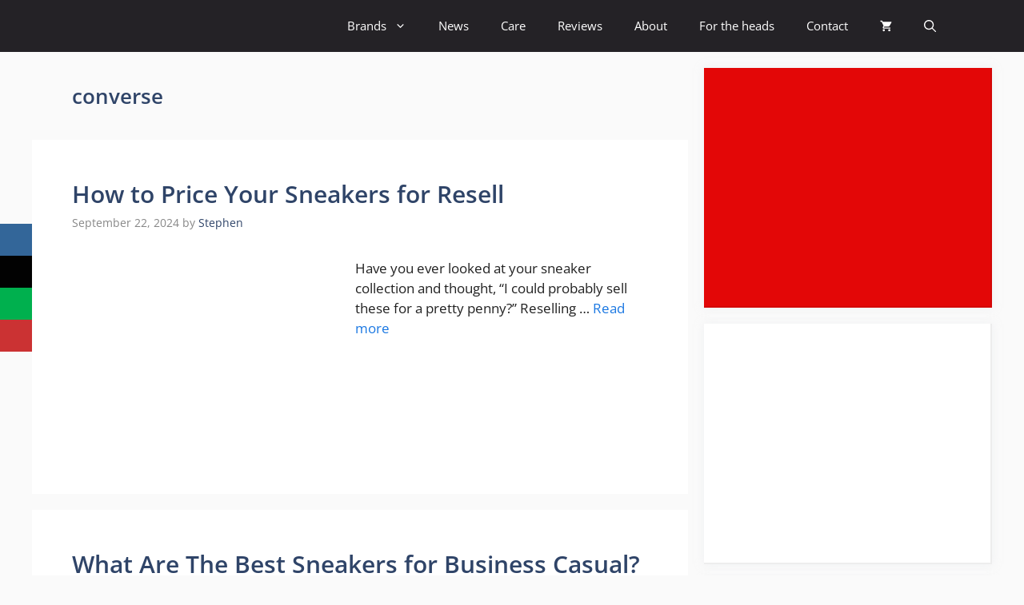

--- FILE ---
content_type: text/html; charset=UTF-8
request_url: https://www.sneakers.com.au/tag/converse/
body_size: 51428
content:
<!DOCTYPE html>
<html lang="en-AU" prefix="og: https://ogp.me/ns#">
<head><meta charset="UTF-8"><script>if(navigator.userAgent.match(/MSIE|Internet Explorer/i)||navigator.userAgent.match(/Trident\/7\..*?rv:11/i)){var href=document.location.href;if(!href.match(/[?&]nowprocket/)){if(href.indexOf("?")==-1){if(href.indexOf("#")==-1){document.location.href=href+"?nowprocket=1"}else{document.location.href=href.replace("#","?nowprocket=1#")}}else{if(href.indexOf("#")==-1){document.location.href=href+"&nowprocket=1"}else{document.location.href=href.replace("#","&nowprocket=1#")}}}}</script><script>(()=>{class RocketLazyLoadScripts{constructor(){this.v="2.0.3",this.userEvents=["keydown","keyup","mousedown","mouseup","mousemove","mouseover","mouseenter","mouseout","mouseleave","touchmove","touchstart","touchend","touchcancel","wheel","click","dblclick","input","visibilitychange"],this.attributeEvents=["onblur","onclick","oncontextmenu","ondblclick","onfocus","onmousedown","onmouseenter","onmouseleave","onmousemove","onmouseout","onmouseover","onmouseup","onmousewheel","onscroll","onsubmit"]}async t(){this.i(),this.o(),/iP(ad|hone)/.test(navigator.userAgent)&&this.h(),this.u(),this.l(this),this.m(),this.k(this),this.p(this),this._(),await Promise.all([this.R(),this.L()]),this.lastBreath=Date.now(),this.S(this),this.P(),this.D(),this.O(),this.M(),await this.C(this.delayedScripts.normal),await this.C(this.delayedScripts.defer),await this.C(this.delayedScripts.async),this.F("domReady"),await this.T(),await this.j(),await this.I(),this.F("windowLoad"),await this.A(),window.dispatchEvent(new Event("rocket-allScriptsLoaded")),this.everythingLoaded=!0,this.lastTouchEnd&&await new Promise((t=>setTimeout(t,500-Date.now()+this.lastTouchEnd))),this.H(),this.F("all"),this.U(),this.W()}i(){this.CSPIssue=sessionStorage.getItem("rocketCSPIssue"),document.addEventListener("securitypolicyviolation",(t=>{this.CSPIssue||"script-src-elem"!==t.violatedDirective||"data"!==t.blockedURI||(this.CSPIssue=!0,sessionStorage.setItem("rocketCSPIssue",!0))}),{isRocket:!0})}o(){window.addEventListener("pageshow",(t=>{this.persisted=t.persisted,this.realWindowLoadedFired=!0}),{isRocket:!0}),window.addEventListener("pagehide",(()=>{this.onFirstUserAction=null}),{isRocket:!0})}h(){let t;function e(e){t=e}window.addEventListener("touchstart",e,{isRocket:!0}),window.addEventListener("touchend",(function i(o){Math.abs(o.changedTouches[0].pageX-t.changedTouches[0].pageX)<10&&Math.abs(o.changedTouches[0].pageY-t.changedTouches[0].pageY)<10&&o.timeStamp-t.timeStamp<200&&(o.target.dispatchEvent(new PointerEvent("click",{target:o.target,bubbles:!0,cancelable:!0,detail:1})),event.preventDefault(),window.removeEventListener("touchstart",e,{isRocket:!0}),window.removeEventListener("touchend",i,{isRocket:!0}))}),{isRocket:!0})}q(t){this.userActionTriggered||("mousemove"!==t.type||this.firstMousemoveIgnored?"keyup"===t.type||"mouseover"===t.type||"mouseout"===t.type||(this.userActionTriggered=!0,this.onFirstUserAction&&this.onFirstUserAction()):this.firstMousemoveIgnored=!0),"click"===t.type&&t.preventDefault(),this.savedUserEvents.length>0&&(t.stopPropagation(),t.stopImmediatePropagation()),"touchstart"===this.lastEvent&&"touchend"===t.type&&(this.lastTouchEnd=Date.now()),"click"===t.type&&(this.lastTouchEnd=0),this.lastEvent=t.type,this.savedUserEvents.push(t)}u(){this.savedUserEvents=[],this.userEventHandler=this.q.bind(this),this.userEvents.forEach((t=>window.addEventListener(t,this.userEventHandler,{passive:!1,isRocket:!0})))}U(){this.userEvents.forEach((t=>window.removeEventListener(t,this.userEventHandler,{passive:!1,isRocket:!0}))),this.savedUserEvents.forEach((t=>{t.target.dispatchEvent(new window[t.constructor.name](t.type,t))}))}m(){this.eventsMutationObserver=new MutationObserver((t=>{const e="return false";for(const i of t){if("attributes"===i.type){const t=i.target.getAttribute(i.attributeName);t&&t!==e&&(i.target.setAttribute("data-rocket-"+i.attributeName,t),i.target["rocket"+i.attributeName]=new Function("event",t),i.target.setAttribute(i.attributeName,e))}"childList"===i.type&&i.addedNodes.forEach((t=>{if(t.nodeType===Node.ELEMENT_NODE)for(const i of t.attributes)this.attributeEvents.includes(i.name)&&i.value&&""!==i.value&&(t.setAttribute("data-rocket-"+i.name,i.value),t["rocket"+i.name]=new Function("event",i.value),t.setAttribute(i.name,e))}))}})),this.eventsMutationObserver.observe(document,{subtree:!0,childList:!0,attributeFilter:this.attributeEvents})}H(){this.eventsMutationObserver.disconnect(),this.attributeEvents.forEach((t=>{document.querySelectorAll("[data-rocket-"+t+"]").forEach((e=>{e.setAttribute(t,e.getAttribute("data-rocket-"+t)),e.removeAttribute("data-rocket-"+t)}))}))}k(t){Object.defineProperty(HTMLElement.prototype,"onclick",{get(){return this.rocketonclick||null},set(e){this.rocketonclick=e,this.setAttribute(t.everythingLoaded?"onclick":"data-rocket-onclick","this.rocketonclick(event)")}})}S(t){function e(e,i){let o=e[i];e[i]=null,Object.defineProperty(e,i,{get:()=>o,set(s){t.everythingLoaded?o=s:e["rocket"+i]=o=s}})}e(document,"onreadystatechange"),e(window,"onload"),e(window,"onpageshow");try{Object.defineProperty(document,"readyState",{get:()=>t.rocketReadyState,set(e){t.rocketReadyState=e},configurable:!0}),document.readyState="loading"}catch(t){console.log("WPRocket DJE readyState conflict, bypassing")}}l(t){this.originalAddEventListener=EventTarget.prototype.addEventListener,this.originalRemoveEventListener=EventTarget.prototype.removeEventListener,this.savedEventListeners=[],EventTarget.prototype.addEventListener=function(e,i,o){o&&o.isRocket||!t.B(e,this)&&!t.userEvents.includes(e)||t.B(e,this)&&!t.userActionTriggered||e.startsWith("rocket-")||t.everythingLoaded?t.originalAddEventListener.call(this,e,i,o):t.savedEventListeners.push({target:this,remove:!1,type:e,func:i,options:o})},EventTarget.prototype.removeEventListener=function(e,i,o){o&&o.isRocket||!t.B(e,this)&&!t.userEvents.includes(e)||t.B(e,this)&&!t.userActionTriggered||e.startsWith("rocket-")||t.everythingLoaded?t.originalRemoveEventListener.call(this,e,i,o):t.savedEventListeners.push({target:this,remove:!0,type:e,func:i,options:o})}}F(t){"all"===t&&(EventTarget.prototype.addEventListener=this.originalAddEventListener,EventTarget.prototype.removeEventListener=this.originalRemoveEventListener),this.savedEventListeners=this.savedEventListeners.filter((e=>{let i=e.type,o=e.target||window;return"domReady"===t&&"DOMContentLoaded"!==i&&"readystatechange"!==i||("windowLoad"===t&&"load"!==i&&"readystatechange"!==i&&"pageshow"!==i||(this.B(i,o)&&(i="rocket-"+i),e.remove?o.removeEventListener(i,e.func,e.options):o.addEventListener(i,e.func,e.options),!1))}))}p(t){let e;function i(e){return t.everythingLoaded?e:e.split(" ").map((t=>"load"===t||t.startsWith("load.")?"rocket-jquery-load":t)).join(" ")}function o(o){function s(e){const s=o.fn[e];o.fn[e]=o.fn.init.prototype[e]=function(){return this[0]===window&&t.userActionTriggered&&("string"==typeof arguments[0]||arguments[0]instanceof String?arguments[0]=i(arguments[0]):"object"==typeof arguments[0]&&Object.keys(arguments[0]).forEach((t=>{const e=arguments[0][t];delete arguments[0][t],arguments[0][i(t)]=e}))),s.apply(this,arguments),this}}if(o&&o.fn&&!t.allJQueries.includes(o)){const e={DOMContentLoaded:[],"rocket-DOMContentLoaded":[]};for(const t in e)document.addEventListener(t,(()=>{e[t].forEach((t=>t()))}),{isRocket:!0});o.fn.ready=o.fn.init.prototype.ready=function(i){function s(){parseInt(o.fn.jquery)>2?setTimeout((()=>i.bind(document)(o))):i.bind(document)(o)}return t.realDomReadyFired?!t.userActionTriggered||t.fauxDomReadyFired?s():e["rocket-DOMContentLoaded"].push(s):e.DOMContentLoaded.push(s),o([])},s("on"),s("one"),s("off"),t.allJQueries.push(o)}e=o}t.allJQueries=[],o(window.jQuery),Object.defineProperty(window,"jQuery",{get:()=>e,set(t){o(t)}})}P(){const t=new Map;document.write=document.writeln=function(e){const i=document.currentScript,o=document.createRange(),s=i.parentElement;let n=t.get(i);void 0===n&&(n=i.nextSibling,t.set(i,n));const c=document.createDocumentFragment();o.setStart(c,0),c.appendChild(o.createContextualFragment(e)),s.insertBefore(c,n)}}async R(){return new Promise((t=>{this.userActionTriggered?t():this.onFirstUserAction=t}))}async L(){return new Promise((t=>{document.addEventListener("DOMContentLoaded",(()=>{this.realDomReadyFired=!0,t()}),{isRocket:!0})}))}async I(){return this.realWindowLoadedFired?Promise.resolve():new Promise((t=>{window.addEventListener("load",t,{isRocket:!0})}))}M(){this.pendingScripts=[];this.scriptsMutationObserver=new MutationObserver((t=>{for(const e of t)e.addedNodes.forEach((t=>{"SCRIPT"!==t.tagName||t.noModule||t.isWPRocket||this.pendingScripts.push({script:t,promise:new Promise((e=>{const i=()=>{const i=this.pendingScripts.findIndex((e=>e.script===t));i>=0&&this.pendingScripts.splice(i,1),e()};t.addEventListener("load",i,{isRocket:!0}),t.addEventListener("error",i,{isRocket:!0}),setTimeout(i,1e3)}))})}))})),this.scriptsMutationObserver.observe(document,{childList:!0,subtree:!0})}async j(){await this.J(),this.pendingScripts.length?(await this.pendingScripts[0].promise,await this.j()):this.scriptsMutationObserver.disconnect()}D(){this.delayedScripts={normal:[],async:[],defer:[]},document.querySelectorAll("script[type$=rocketlazyloadscript]").forEach((t=>{t.hasAttribute("data-rocket-src")?t.hasAttribute("async")&&!1!==t.async?this.delayedScripts.async.push(t):t.hasAttribute("defer")&&!1!==t.defer||"module"===t.getAttribute("data-rocket-type")?this.delayedScripts.defer.push(t):this.delayedScripts.normal.push(t):this.delayedScripts.normal.push(t)}))}async _(){await this.L();let t=[];document.querySelectorAll("script[type$=rocketlazyloadscript][data-rocket-src]").forEach((e=>{let i=e.getAttribute("data-rocket-src");if(i&&!i.startsWith("data:")){i.startsWith("//")&&(i=location.protocol+i);try{const o=new URL(i).origin;o!==location.origin&&t.push({src:o,crossOrigin:e.crossOrigin||"module"===e.getAttribute("data-rocket-type")})}catch(t){}}})),t=[...new Map(t.map((t=>[JSON.stringify(t),t]))).values()],this.N(t,"preconnect")}async $(t){if(await this.G(),!0!==t.noModule||!("noModule"in HTMLScriptElement.prototype))return new Promise((e=>{let i;function o(){(i||t).setAttribute("data-rocket-status","executed"),e()}try{if(navigator.userAgent.includes("Firefox/")||""===navigator.vendor||this.CSPIssue)i=document.createElement("script"),[...t.attributes].forEach((t=>{let e=t.nodeName;"type"!==e&&("data-rocket-type"===e&&(e="type"),"data-rocket-src"===e&&(e="src"),i.setAttribute(e,t.nodeValue))})),t.text&&(i.text=t.text),t.nonce&&(i.nonce=t.nonce),i.hasAttribute("src")?(i.addEventListener("load",o,{isRocket:!0}),i.addEventListener("error",(()=>{i.setAttribute("data-rocket-status","failed-network"),e()}),{isRocket:!0}),setTimeout((()=>{i.isConnected||e()}),1)):(i.text=t.text,o()),i.isWPRocket=!0,t.parentNode.replaceChild(i,t);else{const i=t.getAttribute("data-rocket-type"),s=t.getAttribute("data-rocket-src");i?(t.type=i,t.removeAttribute("data-rocket-type")):t.removeAttribute("type"),t.addEventListener("load",o,{isRocket:!0}),t.addEventListener("error",(i=>{this.CSPIssue&&i.target.src.startsWith("data:")?(console.log("WPRocket: CSP fallback activated"),t.removeAttribute("src"),this.$(t).then(e)):(t.setAttribute("data-rocket-status","failed-network"),e())}),{isRocket:!0}),s?(t.fetchPriority="high",t.removeAttribute("data-rocket-src"),t.src=s):t.src="data:text/javascript;base64,"+window.btoa(unescape(encodeURIComponent(t.text)))}}catch(i){t.setAttribute("data-rocket-status","failed-transform"),e()}}));t.setAttribute("data-rocket-status","skipped")}async C(t){const e=t.shift();return e?(e.isConnected&&await this.$(e),this.C(t)):Promise.resolve()}O(){this.N([...this.delayedScripts.normal,...this.delayedScripts.defer,...this.delayedScripts.async],"preload")}N(t,e){this.trash=this.trash||[];let i=!0;var o=document.createDocumentFragment();t.forEach((t=>{const s=t.getAttribute&&t.getAttribute("data-rocket-src")||t.src;if(s&&!s.startsWith("data:")){const n=document.createElement("link");n.href=s,n.rel=e,"preconnect"!==e&&(n.as="script",n.fetchPriority=i?"high":"low"),t.getAttribute&&"module"===t.getAttribute("data-rocket-type")&&(n.crossOrigin=!0),t.crossOrigin&&(n.crossOrigin=t.crossOrigin),t.integrity&&(n.integrity=t.integrity),t.nonce&&(n.nonce=t.nonce),o.appendChild(n),this.trash.push(n),i=!1}})),document.head.appendChild(o)}W(){this.trash.forEach((t=>t.remove()))}async T(){try{document.readyState="interactive"}catch(t){}this.fauxDomReadyFired=!0;try{await this.G(),document.dispatchEvent(new Event("rocket-readystatechange")),await this.G(),document.rocketonreadystatechange&&document.rocketonreadystatechange(),await this.G(),document.dispatchEvent(new Event("rocket-DOMContentLoaded")),await this.G(),window.dispatchEvent(new Event("rocket-DOMContentLoaded"))}catch(t){console.error(t)}}async A(){try{document.readyState="complete"}catch(t){}try{await this.G(),document.dispatchEvent(new Event("rocket-readystatechange")),await this.G(),document.rocketonreadystatechange&&document.rocketonreadystatechange(),await this.G(),window.dispatchEvent(new Event("rocket-load")),await this.G(),window.rocketonload&&window.rocketonload(),await this.G(),this.allJQueries.forEach((t=>t(window).trigger("rocket-jquery-load"))),await this.G();const t=new Event("rocket-pageshow");t.persisted=this.persisted,window.dispatchEvent(t),await this.G(),window.rocketonpageshow&&window.rocketonpageshow({persisted:this.persisted})}catch(t){console.error(t)}}async G(){Date.now()-this.lastBreath>45&&(await this.J(),this.lastBreath=Date.now())}async J(){return document.hidden?new Promise((t=>setTimeout(t))):new Promise((t=>requestAnimationFrame(t)))}B(t,e){return e===document&&"readystatechange"===t||(e===document&&"DOMContentLoaded"===t||(e===window&&"DOMContentLoaded"===t||(e===window&&"load"===t||e===window&&"pageshow"===t)))}static run(){(new RocketLazyLoadScripts).t()}}RocketLazyLoadScripts.run()})();</script>
	
		<style></style>
	<meta name="viewport" content="width=device-width, initial-scale=1">
<!-- Search Engine Optimisation by Rank Math PRO - https://rankmath.com/ -->
<title>converse Archives - Sneakers</title>
<link data-rocket-preload as="style" href="https://fonts.googleapis.com/css?family=Open%20Sans%3A300%2Cregular%2Citalic%2C600%2C700&#038;display=swap" rel="preload">
<link href="https://fonts.googleapis.com/css?family=Open%20Sans%3A300%2Cregular%2Citalic%2C600%2C700&#038;display=swap" media="print" onload="this.media=&#039;all&#039;" rel="stylesheet">
<noscript><link rel="stylesheet" href="https://fonts.googleapis.com/css?family=Open%20Sans%3A300%2Cregular%2Citalic%2C600%2C700&#038;display=swap"></noscript>
<link crossorigin data-rocket-preload as="font" href="https://www.sneakers.com.au/wp-content/plugins/woocommerce/assets/fonts/WooCommerce.woff" rel="preload">
<link crossorigin data-rocket-preload as="font" href="https://fonts.gstatic.com/s/opensans/v40/memvYaGs126MiZpBA-UvWbX2vVnXBbObj2OVTS2mu1aB.woff2" rel="preload">
<link crossorigin data-rocket-preload as="font" href="https://fonts.gstatic.com/s/opensans/v40/memvYaGs126MiZpBA-UvWbX2vVnXBbObj2OVTS-muw.woff2" rel="preload">
<style id="wpr-usedcss">img:is([sizes=auto i],[sizes^="auto," i]){contain-intrinsic-size:3000px 1500px}.sgr-main{transform:scale(.895);transform-origin:0 0;clear:both;padding:10px 0 5px}.grecaptcha-badge{visibility:visible}img.emoji{display:inline!important;border:none!important;box-shadow:none!important;height:1em!important;width:1em!important;margin:0 .07em!important;vertical-align:-.1em!important;background:0 0!important;padding:0!important}:where(.wp-block-button__link){border-radius:9999px;box-shadow:none;padding:calc(.667em + 2px) calc(1.333em + 2px);text-decoration:none}:root :where(.wp-block-button .wp-block-button__link.is-style-outline),:root :where(.wp-block-button.is-style-outline>.wp-block-button__link){border:2px solid;padding:.667em 1.333em}:root :where(.wp-block-button .wp-block-button__link.is-style-outline:not(.has-text-color)),:root :where(.wp-block-button.is-style-outline>.wp-block-button__link:not(.has-text-color)){color:currentColor}:root :where(.wp-block-button .wp-block-button__link.is-style-outline:not(.has-background)),:root :where(.wp-block-button.is-style-outline>.wp-block-button__link:not(.has-background)){background-color:initial;background-image:none}:where(.wp-block-calendar table:not(.has-background) th){background:#ddd}:where(.wp-block-columns){margin-bottom:1.75em}:where(.wp-block-columns.has-background){padding:1.25em 2.375em}:where(.wp-block-post-comments input[type=submit]){border:none}:where(.wp-block-cover-image:not(.has-text-color)),:where(.wp-block-cover:not(.has-text-color)){color:#fff}:where(.wp-block-cover-image.is-light:not(.has-text-color)),:where(.wp-block-cover.is-light:not(.has-text-color)){color:#000}:root :where(.wp-block-cover h1:not(.has-text-color)),:root :where(.wp-block-cover h2:not(.has-text-color)),:root :where(.wp-block-cover h3:not(.has-text-color)),:root :where(.wp-block-cover h4:not(.has-text-color)),:root :where(.wp-block-cover h5:not(.has-text-color)),:root :where(.wp-block-cover h6:not(.has-text-color)),:root :where(.wp-block-cover p:not(.has-text-color)){color:inherit}:where(.wp-block-file){margin-bottom:1.5em}:where(.wp-block-file__button){border-radius:2em;display:inline-block;padding:.5em 1em}:where(.wp-block-file__button):is(a):active,:where(.wp-block-file__button):is(a):focus,:where(.wp-block-file__button):is(a):hover,:where(.wp-block-file__button):is(a):visited{box-shadow:none;color:#fff;opacity:.85;text-decoration:none}:where(.wp-block-group.wp-block-group-is-layout-constrained){position:relative}:root :where(.wp-block-image.is-style-rounded img,.wp-block-image .is-style-rounded img){border-radius:9999px}:where(.wp-block-latest-comments:not([style*=line-height] .wp-block-latest-comments__comment)){line-height:1.1}:where(.wp-block-latest-comments:not([style*=line-height] .wp-block-latest-comments__comment-excerpt p)){line-height:1.8}:root :where(.wp-block-latest-posts.is-grid){padding:0}:root :where(.wp-block-latest-posts.wp-block-latest-posts__list){padding-left:0}ul{box-sizing:border-box}:root :where(.wp-block-list.has-background){padding:1.25em 2.375em}:where(.wp-block-navigation.has-background .wp-block-navigation-item a:not(.wp-element-button)),:where(.wp-block-navigation.has-background .wp-block-navigation-submenu a:not(.wp-element-button)){padding:.5em 1em}:where(.wp-block-navigation .wp-block-navigation__submenu-container .wp-block-navigation-item a:not(.wp-element-button)),:where(.wp-block-navigation .wp-block-navigation__submenu-container .wp-block-navigation-submenu a:not(.wp-element-button)),:where(.wp-block-navigation .wp-block-navigation__submenu-container .wp-block-navigation-submenu button.wp-block-navigation-item__content),:where(.wp-block-navigation .wp-block-navigation__submenu-container .wp-block-pages-list__item button.wp-block-navigation-item__content){padding:.5em 1em}:root :where(p.has-background){padding:1.25em 2.375em}:where(p.has-text-color:not(.has-link-color)) a{color:inherit}:where(.wp-block-post-comments-form) input:not([type=submit]),:where(.wp-block-post-comments-form) textarea{border:1px solid #949494;font-family:inherit;font-size:1em}:where(.wp-block-post-comments-form) input:where(:not([type=submit]):not([type=checkbox])),:where(.wp-block-post-comments-form) textarea{padding:calc(.667em + 2px)}:where(.wp-block-post-excerpt){box-sizing:border-box;margin-bottom:var(--wp--style--block-gap);margin-top:var(--wp--style--block-gap)}:where(.wp-block-preformatted.has-background){padding:1.25em 2.375em}:where(.wp-block-search__button){border:1px solid #ccc;padding:6px 10px}:where(.wp-block-search__input){font-family:inherit;font-size:inherit;font-style:inherit;font-weight:inherit;letter-spacing:inherit;line-height:inherit;text-transform:inherit}:where(.wp-block-search__button-inside .wp-block-search__inside-wrapper){border:1px solid #949494;box-sizing:border-box;padding:4px}:where(.wp-block-search__button-inside .wp-block-search__inside-wrapper) .wp-block-search__input{border:none;border-radius:0;padding:0 4px}:where(.wp-block-search__button-inside .wp-block-search__inside-wrapper) .wp-block-search__input:focus{outline:0}:where(.wp-block-search__button-inside .wp-block-search__inside-wrapper) :where(.wp-block-search__button){padding:4px 8px}:root :where(.wp-block-separator.is-style-dots){height:auto;line-height:1;text-align:center}:root :where(.wp-block-separator.is-style-dots):before{color:currentColor;content:"···";font-family:serif;font-size:1.5em;letter-spacing:2em;padding-left:2em}:root :where(.wp-block-site-logo.is-style-rounded){border-radius:9999px}:where(.wp-block-social-links:not(.is-style-logos-only)) .wp-social-link{background-color:#f0f0f0;color:#444}:where(.wp-block-social-links:not(.is-style-logos-only)) .wp-social-link-amazon{background-color:#f90;color:#fff}:where(.wp-block-social-links:not(.is-style-logos-only)) .wp-social-link-bandcamp{background-color:#1ea0c3;color:#fff}:where(.wp-block-social-links:not(.is-style-logos-only)) .wp-social-link-behance{background-color:#0757fe;color:#fff}:where(.wp-block-social-links:not(.is-style-logos-only)) .wp-social-link-bluesky{background-color:#0a7aff;color:#fff}:where(.wp-block-social-links:not(.is-style-logos-only)) .wp-social-link-codepen{background-color:#1e1f26;color:#fff}:where(.wp-block-social-links:not(.is-style-logos-only)) .wp-social-link-deviantart{background-color:#02e49b;color:#fff}:where(.wp-block-social-links:not(.is-style-logos-only)) .wp-social-link-dribbble{background-color:#e94c89;color:#fff}:where(.wp-block-social-links:not(.is-style-logos-only)) .wp-social-link-dropbox{background-color:#4280ff;color:#fff}:where(.wp-block-social-links:not(.is-style-logos-only)) .wp-social-link-etsy{background-color:#f45800;color:#fff}:where(.wp-block-social-links:not(.is-style-logos-only)) .wp-social-link-facebook{background-color:#0866ff;color:#fff}:where(.wp-block-social-links:not(.is-style-logos-only)) .wp-social-link-fivehundredpx{background-color:#000;color:#fff}:where(.wp-block-social-links:not(.is-style-logos-only)) .wp-social-link-flickr{background-color:#0461dd;color:#fff}:where(.wp-block-social-links:not(.is-style-logos-only)) .wp-social-link-foursquare{background-color:#e65678;color:#fff}:where(.wp-block-social-links:not(.is-style-logos-only)) .wp-social-link-github{background-color:#24292d;color:#fff}:where(.wp-block-social-links:not(.is-style-logos-only)) .wp-social-link-goodreads{background-color:#eceadd;color:#382110}:where(.wp-block-social-links:not(.is-style-logos-only)) .wp-social-link-google{background-color:#ea4434;color:#fff}:where(.wp-block-social-links:not(.is-style-logos-only)) .wp-social-link-gravatar{background-color:#1d4fc4;color:#fff}:where(.wp-block-social-links:not(.is-style-logos-only)) .wp-social-link-instagram{background-color:#f00075;color:#fff}:where(.wp-block-social-links:not(.is-style-logos-only)) .wp-social-link-lastfm{background-color:#e21b24;color:#fff}:where(.wp-block-social-links:not(.is-style-logos-only)) .wp-social-link-linkedin{background-color:#0d66c2;color:#fff}:where(.wp-block-social-links:not(.is-style-logos-only)) .wp-social-link-mastodon{background-color:#3288d4;color:#fff}:where(.wp-block-social-links:not(.is-style-logos-only)) .wp-social-link-medium{background-color:#000;color:#fff}:where(.wp-block-social-links:not(.is-style-logos-only)) .wp-social-link-meetup{background-color:#f6405f;color:#fff}:where(.wp-block-social-links:not(.is-style-logos-only)) .wp-social-link-patreon{background-color:#000;color:#fff}:where(.wp-block-social-links:not(.is-style-logos-only)) .wp-social-link-pinterest{background-color:#e60122;color:#fff}:where(.wp-block-social-links:not(.is-style-logos-only)) .wp-social-link-pocket{background-color:#ef4155;color:#fff}:where(.wp-block-social-links:not(.is-style-logos-only)) .wp-social-link-reddit{background-color:#ff4500;color:#fff}:where(.wp-block-social-links:not(.is-style-logos-only)) .wp-social-link-skype{background-color:#0478d7;color:#fff}:where(.wp-block-social-links:not(.is-style-logos-only)) .wp-social-link-snapchat{background-color:#fefc00;color:#fff;stroke:#000}:where(.wp-block-social-links:not(.is-style-logos-only)) .wp-social-link-soundcloud{background-color:#ff5600;color:#fff}:where(.wp-block-social-links:not(.is-style-logos-only)) .wp-social-link-spotify{background-color:#1bd760;color:#fff}:where(.wp-block-social-links:not(.is-style-logos-only)) .wp-social-link-telegram{background-color:#2aabee;color:#fff}:where(.wp-block-social-links:not(.is-style-logos-only)) .wp-social-link-threads{background-color:#000;color:#fff}:where(.wp-block-social-links:not(.is-style-logos-only)) .wp-social-link-tiktok{background-color:#000;color:#fff}:where(.wp-block-social-links:not(.is-style-logos-only)) .wp-social-link-tumblr{background-color:#011835;color:#fff}:where(.wp-block-social-links:not(.is-style-logos-only)) .wp-social-link-twitch{background-color:#6440a4;color:#fff}:where(.wp-block-social-links:not(.is-style-logos-only)) .wp-social-link-twitter{background-color:#1da1f2;color:#fff}:where(.wp-block-social-links:not(.is-style-logos-only)) .wp-social-link-vimeo{background-color:#1eb7ea;color:#fff}:where(.wp-block-social-links:not(.is-style-logos-only)) .wp-social-link-vk{background-color:#4680c2;color:#fff}:where(.wp-block-social-links:not(.is-style-logos-only)) .wp-social-link-wordpress{background-color:#3499cd;color:#fff}:where(.wp-block-social-links:not(.is-style-logos-only)) .wp-social-link-whatsapp{background-color:#25d366;color:#fff}:where(.wp-block-social-links:not(.is-style-logos-only)) .wp-social-link-x{background-color:#000;color:#fff}:where(.wp-block-social-links:not(.is-style-logos-only)) .wp-social-link-yelp{background-color:#d32422;color:#fff}:where(.wp-block-social-links:not(.is-style-logos-only)) .wp-social-link-youtube{background-color:red;color:#fff}:where(.wp-block-social-links.is-style-logos-only) .wp-social-link{background:0 0}:where(.wp-block-social-links.is-style-logos-only) .wp-social-link svg{height:1.25em;width:1.25em}:where(.wp-block-social-links.is-style-logos-only) .wp-social-link-amazon{color:#f90}:where(.wp-block-social-links.is-style-logos-only) .wp-social-link-bandcamp{color:#1ea0c3}:where(.wp-block-social-links.is-style-logos-only) .wp-social-link-behance{color:#0757fe}:where(.wp-block-social-links.is-style-logos-only) .wp-social-link-bluesky{color:#0a7aff}:where(.wp-block-social-links.is-style-logos-only) .wp-social-link-codepen{color:#1e1f26}:where(.wp-block-social-links.is-style-logos-only) .wp-social-link-deviantart{color:#02e49b}:where(.wp-block-social-links.is-style-logos-only) .wp-social-link-dribbble{color:#e94c89}:where(.wp-block-social-links.is-style-logos-only) .wp-social-link-dropbox{color:#4280ff}:where(.wp-block-social-links.is-style-logos-only) .wp-social-link-etsy{color:#f45800}:where(.wp-block-social-links.is-style-logos-only) .wp-social-link-facebook{color:#0866ff}:where(.wp-block-social-links.is-style-logos-only) .wp-social-link-fivehundredpx{color:#000}:where(.wp-block-social-links.is-style-logos-only) .wp-social-link-flickr{color:#0461dd}:where(.wp-block-social-links.is-style-logos-only) .wp-social-link-foursquare{color:#e65678}:where(.wp-block-social-links.is-style-logos-only) .wp-social-link-github{color:#24292d}:where(.wp-block-social-links.is-style-logos-only) .wp-social-link-goodreads{color:#382110}:where(.wp-block-social-links.is-style-logos-only) .wp-social-link-google{color:#ea4434}:where(.wp-block-social-links.is-style-logos-only) .wp-social-link-gravatar{color:#1d4fc4}:where(.wp-block-social-links.is-style-logos-only) .wp-social-link-instagram{color:#f00075}:where(.wp-block-social-links.is-style-logos-only) .wp-social-link-lastfm{color:#e21b24}:where(.wp-block-social-links.is-style-logos-only) .wp-social-link-linkedin{color:#0d66c2}:where(.wp-block-social-links.is-style-logos-only) .wp-social-link-mastodon{color:#3288d4}:where(.wp-block-social-links.is-style-logos-only) .wp-social-link-medium{color:#000}:where(.wp-block-social-links.is-style-logos-only) .wp-social-link-meetup{color:#f6405f}:where(.wp-block-social-links.is-style-logos-only) .wp-social-link-patreon{color:#000}:where(.wp-block-social-links.is-style-logos-only) .wp-social-link-pinterest{color:#e60122}:where(.wp-block-social-links.is-style-logos-only) .wp-social-link-pocket{color:#ef4155}:where(.wp-block-social-links.is-style-logos-only) .wp-social-link-reddit{color:#ff4500}:where(.wp-block-social-links.is-style-logos-only) .wp-social-link-skype{color:#0478d7}:where(.wp-block-social-links.is-style-logos-only) .wp-social-link-snapchat{color:#fff;stroke:#000}:where(.wp-block-social-links.is-style-logos-only) .wp-social-link-soundcloud{color:#ff5600}:where(.wp-block-social-links.is-style-logos-only) .wp-social-link-spotify{color:#1bd760}:where(.wp-block-social-links.is-style-logos-only) .wp-social-link-telegram{color:#2aabee}:where(.wp-block-social-links.is-style-logos-only) .wp-social-link-threads{color:#000}:where(.wp-block-social-links.is-style-logos-only) .wp-social-link-tiktok{color:#000}:where(.wp-block-social-links.is-style-logos-only) .wp-social-link-tumblr{color:#011835}:where(.wp-block-social-links.is-style-logos-only) .wp-social-link-twitch{color:#6440a4}:where(.wp-block-social-links.is-style-logos-only) .wp-social-link-twitter{color:#1da1f2}:where(.wp-block-social-links.is-style-logos-only) .wp-social-link-vimeo{color:#1eb7ea}:where(.wp-block-social-links.is-style-logos-only) .wp-social-link-vk{color:#4680c2}:where(.wp-block-social-links.is-style-logos-only) .wp-social-link-whatsapp{color:#25d366}:where(.wp-block-social-links.is-style-logos-only) .wp-social-link-wordpress{color:#3499cd}:where(.wp-block-social-links.is-style-logos-only) .wp-social-link-x{color:#000}:where(.wp-block-social-links.is-style-logos-only) .wp-social-link-yelp{color:#d32422}:where(.wp-block-social-links.is-style-logos-only) .wp-social-link-youtube{color:red}:root :where(.wp-block-social-links .wp-social-link a){padding:.25em}:root :where(.wp-block-social-links.is-style-logos-only .wp-social-link a){padding:0}:root :where(.wp-block-social-links.is-style-pill-shape .wp-social-link a){padding-left:.66667em;padding-right:.66667em}:root :where(.wp-block-tag-cloud.is-style-outline){display:flex;flex-wrap:wrap;gap:1ch}:root :where(.wp-block-tag-cloud.is-style-outline a){border:1px solid;font-size:unset!important;margin-right:0;padding:1ch 2ch;text-decoration:none!important}:root :where(.wp-block-table-of-contents){box-sizing:border-box}:where(.wp-block-term-description){box-sizing:border-box;margin-bottom:var(--wp--style--block-gap);margin-top:var(--wp--style--block-gap)}:where(pre.wp-block-verse){font-family:inherit}:root{--wp--preset--font-size--normal:16px;--wp--preset--font-size--huge:42px}.screen-reader-text{border:0;clip:rect(1px,1px,1px,1px);clip-path:inset(50%);height:1px;margin:-1px;overflow:hidden;padding:0;position:absolute;width:1px;word-wrap:normal!important}.screen-reader-text:focus{background-color:#ddd;clip:auto!important;clip-path:none;color:#444;display:block;font-size:1em;height:auto;left:5px;line-height:normal;padding:15px 23px 14px;text-decoration:none;top:5px;width:auto;z-index:100000}html :where(.has-border-color){border-style:solid}html :where([style*=border-top-color]){border-top-style:solid}html :where([style*=border-right-color]){border-right-style:solid}html :where([style*=border-bottom-color]){border-bottom-style:solid}html :where([style*=border-left-color]){border-left-style:solid}html :where([style*=border-width]){border-style:solid}html :where([style*=border-top-width]){border-top-style:solid}html :where([style*=border-right-width]){border-right-style:solid}html :where([style*=border-bottom-width]){border-bottom-style:solid}html :where([style*=border-left-width]){border-left-style:solid}html :where(img[class*=wp-image-]){height:auto;max-width:100%}:where(figure){margin:0 0 1em}html :where(.is-position-sticky){--wp-admin--admin-bar--position-offset:var(--wp-admin--admin-bar--height,0px)}@media screen and (max-width:600px){html :where(.is-position-sticky){--wp-admin--admin-bar--position-offset:0px}}@-webkit-keyframes spin{0%{-webkit-transform:rotate(0)}100%{-webkit-transform:rotate(-360deg)}}@keyframes spin{0%{-webkit-transform:rotate(0)}100%{-webkit-transform:rotate(-360deg)}}:root{--rankmath-wp-adminbar-height:0}:root{--wp--preset--aspect-ratio--square:1;--wp--preset--aspect-ratio--4-3:4/3;--wp--preset--aspect-ratio--3-4:3/4;--wp--preset--aspect-ratio--3-2:3/2;--wp--preset--aspect-ratio--2-3:2/3;--wp--preset--aspect-ratio--16-9:16/9;--wp--preset--aspect-ratio--9-16:9/16;--wp--preset--color--black:#000000;--wp--preset--color--cyan-bluish-gray:#abb8c3;--wp--preset--color--white:#ffffff;--wp--preset--color--pale-pink:#f78da7;--wp--preset--color--vivid-red:#cf2e2e;--wp--preset--color--luminous-vivid-orange:#ff6900;--wp--preset--color--luminous-vivid-amber:#fcb900;--wp--preset--color--light-green-cyan:#7bdcb5;--wp--preset--color--vivid-green-cyan:#00d084;--wp--preset--color--pale-cyan-blue:#8ed1fc;--wp--preset--color--vivid-cyan-blue:#0693e3;--wp--preset--color--vivid-purple:#9b51e0;--wp--preset--color--contrast:var(--contrast);--wp--preset--color--contrast-2:var(--contrast-2);--wp--preset--color--contrast-3:var(--contrast-3);--wp--preset--color--base:var(--base);--wp--preset--color--base-2:var(--base-2);--wp--preset--color--base-3:var(--base-3);--wp--preset--color--accent:var(--accent);--wp--preset--color--accent-2:var(--accent-2);--wp--preset--color--accent-hover:var(--accent-hover);--wp--preset--gradient--vivid-cyan-blue-to-vivid-purple:linear-gradient(135deg,rgba(6, 147, 227, 1) 0%,rgb(155, 81, 224) 100%);--wp--preset--gradient--light-green-cyan-to-vivid-green-cyan:linear-gradient(135deg,rgb(122, 220, 180) 0%,rgb(0, 208, 130) 100%);--wp--preset--gradient--luminous-vivid-amber-to-luminous-vivid-orange:linear-gradient(135deg,rgba(252, 185, 0, 1) 0%,rgba(255, 105, 0, 1) 100%);--wp--preset--gradient--luminous-vivid-orange-to-vivid-red:linear-gradient(135deg,rgba(255, 105, 0, 1) 0%,rgb(207, 46, 46) 100%);--wp--preset--gradient--very-light-gray-to-cyan-bluish-gray:linear-gradient(135deg,rgb(238, 238, 238) 0%,rgb(169, 184, 195) 100%);--wp--preset--gradient--cool-to-warm-spectrum:linear-gradient(135deg,rgb(74, 234, 220) 0%,rgb(151, 120, 209) 20%,rgb(207, 42, 186) 40%,rgb(238, 44, 130) 60%,rgb(251, 105, 98) 80%,rgb(254, 248, 76) 100%);--wp--preset--gradient--blush-light-purple:linear-gradient(135deg,rgb(255, 206, 236) 0%,rgb(152, 150, 240) 100%);--wp--preset--gradient--blush-bordeaux:linear-gradient(135deg,rgb(254, 205, 165) 0%,rgb(254, 45, 45) 50%,rgb(107, 0, 62) 100%);--wp--preset--gradient--luminous-dusk:linear-gradient(135deg,rgb(255, 203, 112) 0%,rgb(199, 81, 192) 50%,rgb(65, 88, 208) 100%);--wp--preset--gradient--pale-ocean:linear-gradient(135deg,rgb(255, 245, 203) 0%,rgb(182, 227, 212) 50%,rgb(51, 167, 181) 100%);--wp--preset--gradient--electric-grass:linear-gradient(135deg,rgb(202, 248, 128) 0%,rgb(113, 206, 126) 100%);--wp--preset--gradient--midnight:linear-gradient(135deg,rgb(2, 3, 129) 0%,rgb(40, 116, 252) 100%);--wp--preset--font-size--small:13px;--wp--preset--font-size--medium:20px;--wp--preset--font-size--large:36px;--wp--preset--font-size--x-large:42px;--wp--preset--spacing--20:0.44rem;--wp--preset--spacing--30:0.67rem;--wp--preset--spacing--40:1rem;--wp--preset--spacing--50:1.5rem;--wp--preset--spacing--60:2.25rem;--wp--preset--spacing--70:3.38rem;--wp--preset--spacing--80:5.06rem;--wp--preset--shadow--natural:6px 6px 9px rgba(0, 0, 0, .2);--wp--preset--shadow--deep:12px 12px 50px rgba(0, 0, 0, .4);--wp--preset--shadow--sharp:6px 6px 0px rgba(0, 0, 0, .2);--wp--preset--shadow--outlined:6px 6px 0px -3px rgba(255, 255, 255, 1),6px 6px rgba(0, 0, 0, 1);--wp--preset--shadow--crisp:6px 6px 0px rgba(0, 0, 0, 1)}:where(.is-layout-flex){gap:.5em}:where(.is-layout-grid){gap:.5em}:where(.wp-block-post-template.is-layout-flex){gap:1.25em}:where(.wp-block-post-template.is-layout-grid){gap:1.25em}:where(.wp-block-columns.is-layout-flex){gap:2em}:where(.wp-block-columns.is-layout-grid){gap:2em}:root :where(.wp-block-pullquote){font-size:1.5em;line-height:1.6}body{margin:0;padding:0}.save_button{width:450px;padding-top:30px;clear:both;margin:auto}.save_button a{background:#12a252;text-align:center;font-size:23px;color:#fff!important;display:block;padding:11px 0;text-decoration:none}.save_button a:hover{background:#079345}.pop_up_box{width:474px;background:#fff;box-shadow:0 0 5px 3px #d8d8d8;margin:200px auto;padding:20px 25px 0;font-family:helveticaregular;color:#5a6570;min-height:250px;position:relative}.pop_up_box h4{font-size:20px;color:#5a6570;text-align:center;margin:0;padding:0;line-height:22px}.pop_up_box p{font-size:17px;line-height:28px;color:#5a6570;text-align:left;margin:0;padding:25px 0 0;font-family:helveticaregular}.upload_butt{background-color:#12a252;border:none;color:#fff;font-weight:700;margin-top:10px;padding:7px 22px;width:auto;cursor:pointer;font-size:19px}.pop_up_box .button{background:#12a252;font-size:22px;line-height:24px;color:#5a6570;text-align:center;min-height:80px;margin-top:32px;box-shadow:none}.pop_up_box .button:hover{box-shadow:none!important}.pop_up_box a{color:#a4a9ad;font-size:20px;text-decoration:none;text-align:center;display:inline-block;margin-top:18px;width:100%}.pop_up_box a:hover{color:#a4a9ad}.loader-img{float:left;margin-left:-70px;display:none}.sfsi_widget{min-height:55px}.sfsi_widget a img{box-shadow:none!important;outline:0}.sfsi_wicons{display:inline-block;color:#000}.sfsi_outr_div .close{position:absolute;right:18px;top:18px}.sfsi_outr_div h2{color:#778088;font-family:helveticaregular;font-size:26px;margin:0 0 9px;padding:0;text-align:center;font-weight:400}.sfsi_outr_div ul li a{color:#5a6570;text-decoration:none}.sfsi_outr_div ul li{display:inline-block;list-style:none;margin:0;padding:0;float:none}.sfsi_wicons a{-webkit-transition:.2s ease-in-out;-moz-transition:.2s ease-in-out;-o-transition:.2s ease-in-out;-ms-transition:.2s ease-in-out}.scale{-webkit-transform:scale(1.1);-moz-transform:scale(1.1);-o-transform:scale(1.1);transform:scale(1.1)}.sfsi_outr_div li{float:left}#sfpageLoad{background:url(https://www.sneakers.com.au/wp-content/plugins/ultimate-social-media-icons/images/ajax-loader.gif) 50% 50% no-repeat #f9f9f9;height:100%;left:160px;opacity:1;position:fixed;top:0;width:calc(100% - 160px);z-index:9999}.inerCnt,.inerCnt:hover,.inerCnt>a,.inerCnt>a:hover,.widget-area .widget a{outline:0}.sfsi_plc_btm{bottom:auto;top:100%;left:50%;margin-left:-63px;margin-top:-6px;margin-bottom:auto}.inerCnt{position:relative;z-index:inherit!important;float:left;width:100%;float:left}.sfsi_wicons{margin-bottom:30px;position:relative;padding-top:5px}.gpls_tool_bdr{width:76px}.gpls_tool_bdr{bottom:100%;left:50%;margin-bottom:-12px}.gpls_tool_bdr{bottom:100%;left:50%;margin-bottom:8px}.pop_up_box .button a{color:#fff;line-height:normal;font-size:22px;text-decoration:none;text-align:center;width:482px;height:80px;margin:0;display:table-cell;vertical-align:middle;font-family:helveticabold}.adminTooltip{left:118px;position:absolute}@media (max-width:767px){.sfsi_outr_div{top:10%}.sfsi_outr_div h2{font-size:22px!important;line-height:28px}.sfsi_wicons{padding-top:0}}.sfsi_plc_btm{padding:5px 14px 9px}.sfsi_outr_div ul li .inerCnt{float:left}.sfsi_outr_div{position:fixed;width:100%;float:none;left:50%;top:20%;margin-left:-50%;opacity:0;z-index:-1;display:block;text-align:center}.sfsi_outr_div .sfsi_FrntInner_chg{display:inline-block;padding:15px 17px 27px 18px;background:#fff;border:1px solid #ededed;box-shadow:0 0 5px #ccc;margin:20px;position:relative}.sfsi_outr_div .sfsi_FrntInner_chg .sfsi_wicons{margin-bottom:0}.sfsi_outr_div ul{list-style:none;margin:0 0 24px;padding:0;text-align:center}.sfsi_FrntInner_chg ul li:first-of-type .sfsi_wicons{margin-left:0!important}.sfsi_outr_div .sfsi_FrntInner_chg ul{margin:0 0 0 3px}.sfsi_outr_div .sfsi_FrntInner_chg ul li{margin:0 3px 0 0}@media (min-width:320px) and (max-width:480px){.sfsi_outr_div{top:10%}.sfsi_FrntInner_chg .sfsi_wicons{width:31px!important;height:31px!important}.sfsi_FrntInner_chg .sfsi_wicons img{width:100%}}@media (max-width:320px){.sfsi_FrntInner_chg .sfsi_wicons{width:31px!important;height:31px!important}.sfsi_FrntInner_chg .sfsi_wicons img{width:100%}}.sfsi_widget .sfsi_wDiv .sfsi_wicons .inerCnt a{padding:0;margin:0;width:100%;float:left;border:none}.sfsi_wicons a{box-shadow:none!important}.disabled_checkbox .sfsi_right_info:before{position:absolute;content:"";width:500px;height:60px;display:inline-block;z-index:99;margin-left:-59px;margin-top:-14px;background:rgba(255,255,255,.6)}.disabled_checkbox .sfsi_right_info.sfsi_Woocommerce_disable:before{margin-left:-49px!important;width:400px}.sfsi_wechat_follow_overlay{position:fixed;top:0;width:100%;z-index:99999;background:rgba(0,0,0,.7);height:100vh}.sfsi_wechat_follow_overlay .close_btn{position:absolute;right:60px;top:60px;font-size:40px;line-height:40px;text-decoration:none;border:1px solid #fff;padding:0 10px;border-radius:60px;color:#333;background-color:#ffff;text-decoration:none}@media (max-width:786px){.sfsi_upload_butt_container{display:inline-block}.upload_butt{height:38px}.sfsi_wechat_follow_overlay .sfsi_inner_display>div div.sfsi_upload_butt_container:first-child{margin-left:0;margin-right:20px}}a.pop-up .radio{opacity:.5;background-position:0 0!important}.sfsi_responsive_icon_facebook_container{background-color:#369}.sfsi_responsive_icon_follow_container{background-color:#00b04e}.sfsi_responsive_icon_twitter_container{background-color:#020202}.sfsi_responsive_icon_pinterest_container{background-color:#cb3233}.sfsi_flex_container{display:flex;flex-wrap:wrap;overflow-y:scroll;height:36vh}.sfsi_flex_container>div{height:90px;width:139px;margin:10px;margin-bottom:0;text-align:center;font-size:30px;position:relative;border:1px solid #ddd}.sfsi_flex_container>div>a>img{width:100%;height:88px;object-fit:scale-down}.sfsi_flex_container>div a{position:relative;margin:0;padding:0;z-index:100;height:90px}.sfsi_pinterest_overlay{position:absolute;top:-61px;left:0;width:100%;height:90px;z-index:1000;display:inline-block;background:rgba(189,8,28,.3);text-align:center;padding-top:22px;color:#fff;transition:all .3s;display:none}.sfsi_flex_container>div:hover a .sfsi_pinterest_overlay{display:block}.sfsi_premium_sticky_icons_container{flex-direction:column;display:flex;position:fixed;top:50%;-webkit-transform:translateY(-50%);-ms-transform:translateY(-50%);transform:translateY(-50%)}.sfsi_sticky_icons_container_wrapper .sfsi_premium_sticky_icons_container a{display:block;text-align:center;transition:all .3s ease;color:#fff;font-size:20px}.sfsi_sticky_icons_container_wrapper .sfsi_premium_sticky_left_button_container{left:0}.sfsi_sticky_icons_container_wrapper .sfsi_premium_sticky_icon_item_container{height:40px;vertical-align:middle;margin-top:auto;margin-bottom:auto;display:flex;justify-content:center}.sfsi_sticky_icons_container_wrapper .sfsi_premium_sticky_icon_item_container img{padding:9px;vertical-align:middle!important;box-shadow:unset!important;-webkit-box-shadow:unset!important;max-width:40px!important;max-height:40px!important}.sfsi_sticky_icons_container_wrapper .sfsi_premium_sticky_icon_item_container span{padding:7px;vertical-align:middle!important;box-shadow:unset!important;-webkit-box-shadow:unset!important;line-height:40px}.woocommerce img{height:auto;max-width:100%}.woocommerce div.product div.images{float:left;width:48%}.woocommerce div.product div.thumbnails::after,.woocommerce div.product div.thumbnails::before{content:" ";display:table}.woocommerce div.product div.thumbnails::after{clear:both}.woocommerce div.product div.thumbnails a{float:left;width:30.75%;margin-right:3.8%;margin-bottom:1em}.woocommerce div.product div.thumbnails a.last{margin-right:0}.woocommerce div.product div.thumbnails a.first{clear:both}.woocommerce div.product div.thumbnails.columns-1 a{width:100%;margin-right:0;float:none}.woocommerce div.product div.thumbnails.columns-2 a{width:48%}.woocommerce div.product div.thumbnails.columns-4 a{width:22.05%}.woocommerce div.product div.thumbnails.columns-5 a{width:16.9%}.woocommerce div.product div.summary{float:right;width:48%;clear:none}.woocommerce div.product .woocommerce-tabs{clear:both}.woocommerce div.product .woocommerce-tabs ul.tabs::after,.woocommerce div.product .woocommerce-tabs ul.tabs::before{content:" ";display:table}.woocommerce div.product .woocommerce-tabs ul.tabs::after{clear:both}.woocommerce div.product .woocommerce-tabs ul.tabs li{display:inline-block}.woocommerce div.product #reviews .comment::after,.woocommerce div.product #reviews .comment::before{content:" ";display:table}.woocommerce div.product #reviews .comment::after{clear:both}.woocommerce div.product #reviews .comment img{float:right;height:auto}.woocommerce .woocommerce-ordering{float:right}.woocommerce #content table.cart img,.woocommerce table.cart img{height:auto}.woocommerce form .password-input{display:flex;flex-direction:column;justify-content:center;position:relative}.woocommerce form .password-input input[type=password]{padding-right:2.5rem}.woocommerce form .password-input input::-ms-reveal{display:none}.woocommerce form .show-password-input{position:absolute;right:.7em;top:.7em;cursor:pointer}.woocommerce form .show-password-input::after{font-family:WooCommerce;speak:never;font-weight:400;font-variant:normal;text-transform:none;line-height:1;-webkit-font-smoothing:antialiased;margin-left:.618em;content:"\e010";text-decoration:none}.woocommerce form .show-password-input.display-password::after{color:#585858}:root{--woocommerce:#7F54B3;--wc-green:#7ad03a;--wc-red:#a00;--wc-orange:#ffba00;--wc-blue:#2ea2cc;--wc-primary:#7F54B3;--wc-primary-text:white;--wc-secondary:#e9e6ed;--wc-secondary-text:#515151;--wc-highlight:#b3af54;--wc-highligh-text:white;--wc-content-bg:#fff;--wc-subtext:#767676}@keyframes spin{100%{transform:rotate(360deg)}}@font-face{font-display:swap;font-family:WooCommerce;src:url(https://www.sneakers.com.au/wp-content/plugins/woocommerce/assets/fonts/WooCommerce.eot);src:url(https://www.sneakers.com.au/wp-content/plugins/woocommerce/assets/fonts/WooCommerce.eot?#iefix) format("embedded-opentype"),url(https://www.sneakers.com.au/wp-content/plugins/woocommerce/assets/fonts/WooCommerce.woff) format("woff"),url(https://www.sneakers.com.au/wp-content/plugins/woocommerce/assets/fonts/WooCommerce.ttf) format("truetype"),url(https://www.sneakers.com.au/wp-content/plugins/woocommerce/assets/fonts/WooCommerce.svg#WooCommerce) format("svg");font-weight:400;font-style:normal}.woocommerce-store-notice{position:absolute;top:0;left:0;right:0;margin:0;width:100%;font-size:1em;padding:1em 0;text-align:center;background-color:#7f54b3;color:#fff;z-index:99998;box-shadow:0 1px 1em rgba(0,0,0,.2);display:none}.woocommerce-store-notice a{color:#fff;text-decoration:underline}.screen-reader-text{clip:rect(1px,1px,1px,1px);height:1px;overflow:hidden;position:absolute!important;width:1px;word-wrap:normal!important}.woocommerce .blockUI.blockOverlay{position:relative}.woocommerce .blockUI.blockOverlay::before{height:1em;width:1em;display:block;position:absolute;top:50%;left:50%;margin-left:-.5em;margin-top:-.5em;content:"";animation:1s ease-in-out infinite spin;background:url(https://www.sneakers.com.au/wp-content/plugins/woocommerce/assets/images/icons/loader.svg) center center;background-size:cover;line-height:1;text-align:center;font-size:2em;color:rgba(0,0,0,.75)}.woocommerce a.remove{display:block;font-size:1.5em;height:1em;width:1em;text-align:center;line-height:1;border-radius:100%;color:red!important;text-decoration:none;font-weight:700;border:0}.woocommerce a.remove:hover{color:#fff!important;background:red}.woocommerce .quantity .qty{width:3.631em;text-align:center}.woocommerce div.product{margin-bottom:0;position:relative}.woocommerce div.product .product_title{clear:none;margin-top:0;padding:0}.woocommerce div.product p.price ins,.woocommerce div.product span.price ins{background:inherit;font-weight:700;display:inline-block}.woocommerce div.product p.price del,.woocommerce div.product span.price del{opacity:.5;display:inline-block}.woocommerce div.product p.stock{font-size:.92em}.woocommerce div.product .woocommerce-product-rating{margin-bottom:1.618em}.woocommerce div.product div.images{margin-bottom:2em}.woocommerce div.product div.images img{display:block;width:100%;height:auto;box-shadow:none}.woocommerce div.product div.images div.thumbnails{padding-top:1em}.woocommerce div.product div.images.woocommerce-product-gallery{position:relative}.woocommerce div.product div.images .woocommerce-product-gallery__wrapper{transition:all cubic-bezier(.795,-.035,0,1) .5s;margin:0;padding:0}.woocommerce div.product div.images .woocommerce-product-gallery__wrapper .zoomImg{background-color:#fff;opacity:0}.woocommerce div.product div.images .woocommerce-product-gallery__image--placeholder{border:1px solid #f2f2f2}.woocommerce div.product div.images .woocommerce-product-gallery__image:nth-child(n+2){width:25%;display:inline-block}.woocommerce div.product div.images .woocommerce-product-gallery__trigger{position:absolute;top:.5em;right:.5em;font-size:2em;z-index:9;width:36px;height:36px;background:#fff;text-indent:-9999px;border-radius:100%;box-sizing:content-box}.woocommerce div.product div.images .woocommerce-product-gallery__trigger::before{content:"";display:block;width:10px;height:10px;border:2px solid #000;border-radius:100%;position:absolute;top:9px;left:9px;box-sizing:content-box}.woocommerce div.product div.images .woocommerce-product-gallery__trigger::after{content:"";display:block;width:2px;height:8px;background:#000;border-radius:6px;position:absolute;top:19px;left:22px;transform:rotate(-45deg);box-sizing:content-box}.woocommerce div.product div.images .flex-control-thumbs{overflow:hidden;zoom:1;margin:0;padding:0}.woocommerce div.product div.images .flex-control-thumbs li{width:25%;float:left;margin:0;list-style:none}.woocommerce div.product div.images .flex-control-thumbs li img{cursor:pointer;opacity:.5;margin:0}.woocommerce div.product div.images .flex-control-thumbs li img.flex-active,.woocommerce div.product div.images .flex-control-thumbs li img:hover{opacity:1}.woocommerce div.product .woocommerce-product-gallery--columns-3 .flex-control-thumbs li:nth-child(3n+1){clear:left}.woocommerce div.product .woocommerce-product-gallery--columns-4 .flex-control-thumbs li:nth-child(4n+1){clear:left}.woocommerce div.product .woocommerce-product-gallery--columns-5 .flex-control-thumbs li:nth-child(5n+1){clear:left}.woocommerce div.product div.summary{margin-bottom:2em}.woocommerce div.product div.social{text-align:right;margin:0 0 1em}.woocommerce div.product div.social span{margin:0 0 0 2px}.woocommerce div.product div.social span span{margin:0}.woocommerce div.product div.social span .stButton .chicklets{padding-left:16px;width:0}.woocommerce div.product div.social iframe{float:left;margin-top:3px}.woocommerce div.product .woocommerce-tabs ul.tabs{list-style:none;padding:0 0 0 1em;margin:0 0 1.618em;overflow:hidden;position:relative}.woocommerce div.product .woocommerce-tabs ul.tabs li{border:1px solid #cfc8d8;background-color:#e9e6ed;color:#515151;display:inline-block;position:relative;z-index:0;border-radius:4px 4px 0 0;margin:0 -5px;padding:0 1em}.woocommerce div.product .woocommerce-tabs ul.tabs li a{display:inline-block;padding:.5em 0;font-weight:700;color:#515151;text-decoration:none}.woocommerce div.product .woocommerce-tabs ul.tabs li a:hover{text-decoration:none;color:#6a6a6a}.woocommerce div.product .woocommerce-tabs ul.tabs li.active{background:#fff;color:#515151;z-index:2;border-bottom-color:#fff}.woocommerce div.product .woocommerce-tabs ul.tabs li.active a{color:inherit;text-shadow:inherit}.woocommerce div.product .woocommerce-tabs ul.tabs li.active::before{box-shadow:2px 2px 0 #fff}.woocommerce div.product .woocommerce-tabs ul.tabs li.active::after{box-shadow:-2px 2px 0 #fff}.woocommerce div.product .woocommerce-tabs ul.tabs li::after,.woocommerce div.product .woocommerce-tabs ul.tabs li::before{border:1px solid #cfc8d8;position:absolute;bottom:-1px;width:5px;height:5px;content:" ";box-sizing:border-box}.woocommerce div.product .woocommerce-tabs ul.tabs li::before{left:-5px;border-bottom-right-radius:4px;border-width:0 1px 1px 0;box-shadow:2px 2px 0 #e9e6ed}.woocommerce div.product .woocommerce-tabs ul.tabs li::after{right:-5px;border-bottom-left-radius:4px;border-width:0 0 1px 1px;box-shadow:-2px 2px 0 #e9e6ed}.woocommerce div.product .woocommerce-tabs ul.tabs::before{position:absolute;content:" ";width:100%;bottom:0;left:0;border-bottom:1px solid #cfc8d8;z-index:1}.woocommerce div.product .woocommerce-tabs .panel{margin:0 0 2em;padding:0}.woocommerce div.product p.cart{margin-bottom:2em}.woocommerce div.product p.cart::after,.woocommerce div.product p.cart::before{content:" ";display:table}.woocommerce div.product p.cart::after{clear:both}.woocommerce div.product form.cart{margin-bottom:2em}.woocommerce div.product form.cart::after,.woocommerce div.product form.cart::before{content:" ";display:table}.woocommerce div.product form.cart::after{clear:both}.woocommerce div.product form.cart div.quantity{float:left;margin:0 4px 0 0}.woocommerce div.product form.cart table{border-width:0 0 1px}.woocommerce div.product form.cart table td{padding-left:0}.woocommerce div.product form.cart table div.quantity{float:none;margin:0}.woocommerce div.product form.cart table small.stock{display:block;float:none}.woocommerce div.product form.cart .variations{margin-bottom:1em;border:0;width:100%}.woocommerce div.product form.cart .variations td,.woocommerce div.product form.cart .variations th{border:0;line-height:2em;vertical-align:top}.woocommerce div.product form.cart .variations label{font-weight:700;text-align:left}.woocommerce div.product form.cart .variations select{max-width:100%;min-width:75%;display:inline-block;margin-right:1em}.woocommerce div.product form.cart .variations td.label{padding-right:1em}.woocommerce div.product form.cart .woocommerce-variation-description p{margin-bottom:1em}.woocommerce div.product form.cart .reset_variations{visibility:hidden;font-size:.83em}.woocommerce div.product form.cart .wc-no-matching-variations{display:none}.woocommerce div.product form.cart .button{vertical-align:middle;float:left}.woocommerce div.product form.cart .group_table td.woocommerce-grouped-product-list-item__label{padding-right:1em;padding-left:1em}.woocommerce div.product form.cart .group_table td{vertical-align:top;padding-bottom:.5em;border:0}.woocommerce div.product form.cart .group_table td:first-child{width:4em;text-align:center}.woocommerce div.product form.cart .group_table .wc-grouped-product-add-to-cart-checkbox{display:inline-block;width:auto;margin:0 auto;transform:scale(1.5,1.5)}.woocommerce .woocommerce-ordering{margin:0 0 1em}.woocommerce .woocommerce-ordering select{vertical-align:top}.woocommerce .cart .button,.woocommerce .cart input.button{float:none}.woocommerce a.added_to_cart{padding-top:.5em;display:inline-block}.woocommerce:where(body:not(.woocommerce-block-theme-has-button-styles)) a.button,.woocommerce:where(body:not(.woocommerce-block-theme-has-button-styles)) button.button,.woocommerce:where(body:not(.woocommerce-block-theme-has-button-styles)) input.button,:where(body:not(.woocommerce-block-theme-has-button-styles)) .woocommerce #respond input#submit,:where(body:not(.woocommerce-block-theme-has-button-styles)) .woocommerce a.button,:where(body:not(.woocommerce-block-theme-has-button-styles)) .woocommerce button.button,:where(body:not(.woocommerce-block-theme-has-button-styles)) .woocommerce input.button{font-size:100%;margin:0;line-height:1;cursor:pointer;position:relative;text-decoration:none;overflow:visible;padding:.618em 1em;font-weight:700;border-radius:3px;left:auto;color:#515151;background-color:#e9e6ed;border:0;display:inline-block;background-image:none;box-shadow:none;text-shadow:none}.woocommerce:where(body:not(.woocommerce-block-theme-has-button-styles)) a.button.loading,.woocommerce:where(body:not(.woocommerce-block-theme-has-button-styles)) button.button.loading,.woocommerce:where(body:not(.woocommerce-block-theme-has-button-styles)) input.button.loading,:where(body:not(.woocommerce-block-theme-has-button-styles)) .woocommerce #respond input#submit.loading,:where(body:not(.woocommerce-block-theme-has-button-styles)) .woocommerce a.button.loading,:where(body:not(.woocommerce-block-theme-has-button-styles)) .woocommerce button.button.loading,:where(body:not(.woocommerce-block-theme-has-button-styles)) .woocommerce input.button.loading{opacity:.25;padding-right:2.618em}.woocommerce:where(body:not(.woocommerce-block-theme-has-button-styles)) a.button.loading::after,.woocommerce:where(body:not(.woocommerce-block-theme-has-button-styles)) button.button.loading::after,.woocommerce:where(body:not(.woocommerce-block-theme-has-button-styles)) input.button.loading::after,:where(body:not(.woocommerce-block-theme-has-button-styles)) .woocommerce #respond input#submit.loading::after,:where(body:not(.woocommerce-block-theme-has-button-styles)) .woocommerce a.button.loading::after,:where(body:not(.woocommerce-block-theme-has-button-styles)) .woocommerce button.button.loading::after,:where(body:not(.woocommerce-block-theme-has-button-styles)) .woocommerce input.button.loading::after{font-family:WooCommerce;content:"\e01c";vertical-align:top;font-weight:400;position:absolute;top:.618em;right:1em;animation:2s linear infinite spin}.woocommerce:where(body:not(.woocommerce-block-theme-has-button-styles)) a.button.added::after,.woocommerce:where(body:not(.woocommerce-block-theme-has-button-styles)) button.button.added::after,.woocommerce:where(body:not(.woocommerce-block-theme-has-button-styles)) input.button.added::after,:where(body:not(.woocommerce-block-theme-has-button-styles)) .woocommerce #respond input#submit.added::after,:where(body:not(.woocommerce-block-theme-has-button-styles)) .woocommerce a.button.added::after,:where(body:not(.woocommerce-block-theme-has-button-styles)) .woocommerce button.button.added::after,:where(body:not(.woocommerce-block-theme-has-button-styles)) .woocommerce input.button.added::after{font-family:WooCommerce;content:"\e017";margin-left:.53em;vertical-align:bottom}.woocommerce:where(body:not(.woocommerce-block-theme-has-button-styles)) a.button:hover,.woocommerce:where(body:not(.woocommerce-block-theme-has-button-styles)) button.button:hover,.woocommerce:where(body:not(.woocommerce-block-theme-has-button-styles)) input.button:hover,:where(body:not(.woocommerce-block-theme-has-button-styles)) .woocommerce #respond input#submit:hover,:where(body:not(.woocommerce-block-theme-has-button-styles)) .woocommerce a.button:hover,:where(body:not(.woocommerce-block-theme-has-button-styles)) .woocommerce button.button:hover,:where(body:not(.woocommerce-block-theme-has-button-styles)) .woocommerce input.button:hover{background-color:#dcd7e3;text-decoration:none;background-image:none;color:#515151}.woocommerce:where(body:not(.woocommerce-block-theme-has-button-styles)) a.button.alt,.woocommerce:where(body:not(.woocommerce-block-theme-has-button-styles)) button.button.alt,.woocommerce:where(body:not(.woocommerce-block-theme-has-button-styles)) input.button.alt,:where(body:not(.woocommerce-block-theme-has-button-styles)) .woocommerce #respond input#submit.alt,:where(body:not(.woocommerce-block-theme-has-button-styles)) .woocommerce a.button.alt,:where(body:not(.woocommerce-block-theme-has-button-styles)) .woocommerce button.button.alt,:where(body:not(.woocommerce-block-theme-has-button-styles)) .woocommerce input.button.alt{background-color:#7f54b3;color:#fff;-webkit-font-smoothing:antialiased}.woocommerce:where(body:not(.woocommerce-block-theme-has-button-styles)) a.button.alt:hover,.woocommerce:where(body:not(.woocommerce-block-theme-has-button-styles)) button.button.alt:hover,.woocommerce:where(body:not(.woocommerce-block-theme-has-button-styles)) input.button.alt:hover,:where(body:not(.woocommerce-block-theme-has-button-styles)) .woocommerce #respond input#submit.alt:hover,:where(body:not(.woocommerce-block-theme-has-button-styles)) .woocommerce a.button.alt:hover,:where(body:not(.woocommerce-block-theme-has-button-styles)) .woocommerce button.button.alt:hover,:where(body:not(.woocommerce-block-theme-has-button-styles)) .woocommerce input.button.alt:hover{background-color:#7249a4;color:#fff}.woocommerce:where(body:not(.woocommerce-block-theme-has-button-styles)) #respond input#submit.alt.disabled,.woocommerce:where(body:not(.woocommerce-block-theme-has-button-styles)) #respond input#submit.alt.disabled:hover,.woocommerce:where(body:not(.woocommerce-block-theme-has-button-styles)) a.button.alt.disabled,.woocommerce:where(body:not(.woocommerce-block-theme-has-button-styles)) a.button.alt.disabled:hover,.woocommerce:where(body:not(.woocommerce-block-theme-has-button-styles)) a.button.alt:disabled,.woocommerce:where(body:not(.woocommerce-block-theme-has-button-styles)) a.button.alt:disabled:hover,.woocommerce:where(body:not(.woocommerce-block-theme-has-button-styles)) a.button.alt:disabled[disabled],.woocommerce:where(body:not(.woocommerce-block-theme-has-button-styles)) a.button.alt:disabled[disabled]:hover,.woocommerce:where(body:not(.woocommerce-block-theme-has-button-styles)) button.button.alt.disabled,.woocommerce:where(body:not(.woocommerce-block-theme-has-button-styles)) button.button.alt.disabled:hover,.woocommerce:where(body:not(.woocommerce-block-theme-has-button-styles)) button.button.alt:disabled,.woocommerce:where(body:not(.woocommerce-block-theme-has-button-styles)) button.button.alt:disabled:hover,.woocommerce:where(body:not(.woocommerce-block-theme-has-button-styles)) button.button.alt:disabled[disabled],.woocommerce:where(body:not(.woocommerce-block-theme-has-button-styles)) button.button.alt:disabled[disabled]:hover,.woocommerce:where(body:not(.woocommerce-block-theme-has-button-styles)) input.button.alt.disabled,.woocommerce:where(body:not(.woocommerce-block-theme-has-button-styles)) input.button.alt.disabled:hover,.woocommerce:where(body:not(.woocommerce-block-theme-has-button-styles)) input.button.alt:disabled,.woocommerce:where(body:not(.woocommerce-block-theme-has-button-styles)) input.button.alt:disabled:hover,.woocommerce:where(body:not(.woocommerce-block-theme-has-button-styles)) input.button.alt:disabled[disabled],.woocommerce:where(body:not(.woocommerce-block-theme-has-button-styles)) input.button.alt:disabled[disabled]:hover,:where(body:not(.woocommerce-block-theme-has-button-styles)) .woocommerce #respond input#submit.alt.disabled,:where(body:not(.woocommerce-block-theme-has-button-styles)) .woocommerce #respond input#submit.alt.disabled:hover,:where(body:not(.woocommerce-block-theme-has-button-styles)) .woocommerce #respond input#submit.alt:disabled,:where(body:not(.woocommerce-block-theme-has-button-styles)) .woocommerce #respond input#submit.alt:disabled:hover,:where(body:not(.woocommerce-block-theme-has-button-styles)) .woocommerce #respond input#submit.alt:disabled[disabled],:where(body:not(.woocommerce-block-theme-has-button-styles)) .woocommerce #respond input#submit.alt:disabled[disabled]:hover,:where(body:not(.woocommerce-block-theme-has-button-styles)) .woocommerce a.button.alt.disabled,:where(body:not(.woocommerce-block-theme-has-button-styles)) .woocommerce a.button.alt.disabled:hover,:where(body:not(.woocommerce-block-theme-has-button-styles)) .woocommerce a.button.alt:disabled,:where(body:not(.woocommerce-block-theme-has-button-styles)) .woocommerce a.button.alt:disabled:hover,:where(body:not(.woocommerce-block-theme-has-button-styles)) .woocommerce a.button.alt:disabled[disabled],:where(body:not(.woocommerce-block-theme-has-button-styles)) .woocommerce a.button.alt:disabled[disabled]:hover,:where(body:not(.woocommerce-block-theme-has-button-styles)) .woocommerce button.button.alt.disabled,:where(body:not(.woocommerce-block-theme-has-button-styles)) .woocommerce button.button.alt.disabled:hover,:where(body:not(.woocommerce-block-theme-has-button-styles)) .woocommerce button.button.alt:disabled,:where(body:not(.woocommerce-block-theme-has-button-styles)) .woocommerce button.button.alt:disabled:hover,:where(body:not(.woocommerce-block-theme-has-button-styles)) .woocommerce button.button.alt:disabled[disabled],:where(body:not(.woocommerce-block-theme-has-button-styles)) .woocommerce button.button.alt:disabled[disabled]:hover,:where(body:not(.woocommerce-block-theme-has-button-styles)) .woocommerce input.button.alt.disabled,:where(body:not(.woocommerce-block-theme-has-button-styles)) .woocommerce input.button.alt.disabled:hover,:where(body:not(.woocommerce-block-theme-has-button-styles)) .woocommerce input.button.alt:disabled,:where(body:not(.woocommerce-block-theme-has-button-styles)) .woocommerce input.button.alt:disabled:hover,:where(body:not(.woocommerce-block-theme-has-button-styles)) .woocommerce input.button.alt:disabled[disabled],:where(body:not(.woocommerce-block-theme-has-button-styles)) .woocommerce input.button.alt:disabled[disabled]:hover{background-color:#7f54b3;color:#fff}.woocommerce:where(body:not(.woocommerce-block-theme-has-button-styles)) #respond input#submit.disabled,.woocommerce:where(body:not(.woocommerce-block-theme-has-button-styles)) a.button.disabled,.woocommerce:where(body:not(.woocommerce-block-theme-has-button-styles)) a.button:disabled,.woocommerce:where(body:not(.woocommerce-block-theme-has-button-styles)) a.button:disabled[disabled],.woocommerce:where(body:not(.woocommerce-block-theme-has-button-styles)) button.button.disabled,.woocommerce:where(body:not(.woocommerce-block-theme-has-button-styles)) button.button:disabled,.woocommerce:where(body:not(.woocommerce-block-theme-has-button-styles)) button.button:disabled[disabled],.woocommerce:where(body:not(.woocommerce-block-theme-has-button-styles)) input.button.disabled,.woocommerce:where(body:not(.woocommerce-block-theme-has-button-styles)) input.button:disabled,.woocommerce:where(body:not(.woocommerce-block-theme-has-button-styles)) input.button:disabled[disabled],:where(body:not(.woocommerce-block-theme-has-button-styles)) .woocommerce #respond input#submit.disabled,:where(body:not(.woocommerce-block-theme-has-button-styles)) .woocommerce #respond input#submit:disabled,:where(body:not(.woocommerce-block-theme-has-button-styles)) .woocommerce #respond input#submit:disabled[disabled],:where(body:not(.woocommerce-block-theme-has-button-styles)) .woocommerce a.button.disabled,:where(body:not(.woocommerce-block-theme-has-button-styles)) .woocommerce a.button:disabled,:where(body:not(.woocommerce-block-theme-has-button-styles)) .woocommerce a.button:disabled[disabled],:where(body:not(.woocommerce-block-theme-has-button-styles)) .woocommerce button.button.disabled,:where(body:not(.woocommerce-block-theme-has-button-styles)) .woocommerce button.button:disabled,:where(body:not(.woocommerce-block-theme-has-button-styles)) .woocommerce button.button:disabled[disabled],:where(body:not(.woocommerce-block-theme-has-button-styles)) .woocommerce input.button.disabled,:where(body:not(.woocommerce-block-theme-has-button-styles)) .woocommerce input.button:disabled,:where(body:not(.woocommerce-block-theme-has-button-styles)) .woocommerce input.button:disabled[disabled]{color:inherit;cursor:not-allowed;opacity:.5;padding:.618em 1em}.woocommerce:where(body:not(.woocommerce-block-theme-has-button-styles)) #respond input#submit.disabled:hover,.woocommerce:where(body:not(.woocommerce-block-theme-has-button-styles)) a.button.disabled:hover,.woocommerce:where(body:not(.woocommerce-block-theme-has-button-styles)) a.button:disabled:hover,.woocommerce:where(body:not(.woocommerce-block-theme-has-button-styles)) a.button:disabled[disabled]:hover,.woocommerce:where(body:not(.woocommerce-block-theme-has-button-styles)) button.button.disabled:hover,.woocommerce:where(body:not(.woocommerce-block-theme-has-button-styles)) button.button:disabled:hover,.woocommerce:where(body:not(.woocommerce-block-theme-has-button-styles)) button.button:disabled[disabled]:hover,.woocommerce:where(body:not(.woocommerce-block-theme-has-button-styles)) input.button.disabled:hover,.woocommerce:where(body:not(.woocommerce-block-theme-has-button-styles)) input.button:disabled:hover,.woocommerce:where(body:not(.woocommerce-block-theme-has-button-styles)) input.button:disabled[disabled]:hover,:where(body:not(.woocommerce-block-theme-has-button-styles)) .woocommerce #respond input#submit.disabled:hover,:where(body:not(.woocommerce-block-theme-has-button-styles)) .woocommerce #respond input#submit:disabled:hover,:where(body:not(.woocommerce-block-theme-has-button-styles)) .woocommerce #respond input#submit:disabled[disabled]:hover,:where(body:not(.woocommerce-block-theme-has-button-styles)) .woocommerce a.button.disabled:hover,:where(body:not(.woocommerce-block-theme-has-button-styles)) .woocommerce a.button:disabled:hover,:where(body:not(.woocommerce-block-theme-has-button-styles)) .woocommerce a.button:disabled[disabled]:hover,:where(body:not(.woocommerce-block-theme-has-button-styles)) .woocommerce button.button.disabled:hover,:where(body:not(.woocommerce-block-theme-has-button-styles)) .woocommerce button.button:disabled:hover,:where(body:not(.woocommerce-block-theme-has-button-styles)) .woocommerce button.button:disabled[disabled]:hover,:where(body:not(.woocommerce-block-theme-has-button-styles)) .woocommerce input.button.disabled:hover,:where(body:not(.woocommerce-block-theme-has-button-styles)) .woocommerce input.button:disabled:hover,:where(body:not(.woocommerce-block-theme-has-button-styles)) .woocommerce input.button:disabled[disabled]:hover{color:inherit;background-color:#e9e6ed}img[data-dominant-color]:not(.has-transparency){background-color:var(--dominant-color)}body,dl,dt,fieldset,h1,h2,h4,html,iframe,legend,li,p,textarea,ul{margin:0;padding:0;border:0}html{font-family:sans-serif;-webkit-text-size-adjust:100%;-ms-text-size-adjust:100%;-webkit-font-smoothing:antialiased;-moz-osx-font-smoothing:grayscale}main{display:block}progress{vertical-align:baseline}html{box-sizing:border-box}*,::after,::before{box-sizing:inherit}button,input,optgroup,select,textarea{font-family:inherit;font-size:100%;margin:0}[type=search]{-webkit-appearance:textfield;outline-offset:-2px}[type=search]::-webkit-search-decoration{-webkit-appearance:none}::-moz-focus-inner{border-style:none;padding:0}body,button,input,select,textarea{font-family:-apple-system,system-ui,BlinkMacSystemFont,"Segoe UI",Helvetica,Arial,sans-serif,"Apple Color Emoji","Segoe UI Emoji","Segoe UI Symbol";font-weight:400;text-transform:none;font-size:17px;line-height:1.5}p{margin-bottom:1.5em}h1,h2,h4{font-family:inherit;font-size:100%;font-style:inherit;font-weight:inherit}table{border:1px solid rgba(0,0,0,.1)}table{border-collapse:separate;border-spacing:0;border-width:1px 0 0 1px;margin:0 0 1.5em;width:100%}fieldset{padding:0;border:0;min-width:inherit}fieldset legend{padding:0;margin-bottom:1.5em}h1{font-size:42px;margin-bottom:20px;line-height:1.2em;font-weight:400;text-transform:none}h2{font-size:35px;margin-bottom:20px;line-height:1.2em;font-weight:400;text-transform:none}h4{font-size:24px}h4{margin-bottom:20px}ul{margin:0 0 1.5em 3em}ul{list-style:disc}li>ul{margin-bottom:0;margin-left:1.5em}dt{font-weight:700}cite,em{font-style:italic}address{margin:0 0 1.5em}code,tt,var{font:15px Monaco,Consolas,"Andale Mono","DejaVu Sans Mono",monospace}ins{text-decoration:none}table{margin:0 0 1.5em;width:100%}img{height:auto;max-width:100%}button,input[type=button],input[type=submit]{background:#55555e;color:#fff;border:1px solid transparent;cursor:pointer;-webkit-appearance:button;padding:10px 20px}input[type=email],input[type=number],input[type=password],input[type=search],input[type=text],input[type=url],select,textarea{border:1px solid;border-radius:0;padding:10px 15px;max-width:100%}textarea{width:100%}a,button,input{transition:color .1s ease-in-out,background-color .1s ease-in-out}a{text-decoration:none}.button{padding:10px 20px;display:inline-block}.using-mouse :focus{outline:0}.using-mouse ::-moz-focus-inner{border:0}.size-full,.size-medium{max-width:100%;height:auto}.screen-reader-text{border:0;clip:rect(1px,1px,1px,1px);-webkit-clip-path:inset(50%);clip-path:inset(50%);height:1px;margin:-1px;overflow:hidden;padding:0;position:absolute!important;width:1px;word-wrap:normal!important}.screen-reader-text:focus{background-color:#f1f1f1;border-radius:3px;box-shadow:0 0 2px 2px rgba(0,0,0,.6);clip:auto!important;-webkit-clip-path:none;clip-path:none;color:#21759b;display:block;font-size:.875rem;font-weight:700;height:auto;left:5px;line-height:normal;padding:15px 23px 14px;text-decoration:none;top:5px;width:auto;z-index:100000}#primary[tabindex="-1"]:focus{outline:0}.main-navigation{z-index:100;padding:0;clear:both;display:block}.main-navigation a{display:block;text-decoration:none;font-weight:400;text-transform:none;font-size:15px}.main-navigation ul{list-style:none;margin:0;padding-left:0}.main-navigation .main-nav ul li a{padding-left:20px;padding-right:20px;line-height:60px}.inside-navigation{position:relative}.main-navigation .inside-navigation{display:flex;align-items:center;flex-wrap:wrap;justify-content:space-between}.main-navigation .main-nav>ul{display:flex;flex-wrap:wrap;align-items:center}.main-navigation li{position:relative}.main-navigation .menu-bar-items{display:flex;align-items:center;font-size:15px}.main-navigation .menu-bar-items a{color:inherit}.main-navigation .menu-bar-item{position:relative}.main-navigation .menu-bar-item.search-item{z-index:20}.main-navigation .menu-bar-item>a{padding-left:20px;padding-right:20px;line-height:60px}.sidebar .main-navigation .main-nav{flex-basis:100%}.sidebar .main-navigation .main-nav>ul{flex-direction:column}.sidebar .main-navigation .menu-bar-items{margin:0 auto}.sidebar .main-navigation .menu-bar-items .search-item{order:10}.nav-align-right .inside-navigation{justify-content:flex-end}.main-navigation ul ul{display:block;box-shadow:1px 1px 0 rgba(0,0,0,.1);float:left;position:absolute;left:-99999px;opacity:0;z-index:99999;width:200px;text-align:left;top:auto;transition:opacity 80ms linear;transition-delay:0s;pointer-events:none;height:0;overflow:hidden}.main-navigation ul ul a{display:block}.main-navigation ul ul li{width:100%}.main-navigation .main-nav ul ul li a{line-height:normal;padding:10px 20px;font-size:14px}.main-navigation .main-nav ul li.menu-item-has-children>a{padding-right:0;position:relative}.main-navigation.sub-menu-left ul ul{box-shadow:-1px 1px 0 rgba(0,0,0,.1)}.main-navigation.sub-menu-left .sub-menu{right:0}.main-navigation:not(.toggled) ul li.sfHover>ul,.main-navigation:not(.toggled) ul li:hover>ul{left:auto;opacity:1;transition-delay:150ms;pointer-events:auto;height:auto;overflow:visible}.main-navigation:not(.toggled) ul ul li.sfHover>ul,.main-navigation:not(.toggled) ul ul li:hover>ul{left:100%;top:0}.main-navigation.sub-menu-left:not(.toggled) ul ul li.sfHover>ul,.main-navigation.sub-menu-left:not(.toggled) ul ul li:hover>ul{right:100%;left:auto}.menu-item-has-children .dropdown-menu-toggle{display:inline-block;height:100%;clear:both;padding-right:20px;padding-left:10px}.menu-item-has-children ul .dropdown-menu-toggle{padding-top:10px;padding-bottom:10px;margin-top:-10px}.sidebar .menu-item-has-children .dropdown-menu-toggle,nav ul ul .menu-item-has-children .dropdown-menu-toggle{float:right}.widget-area .main-navigation li{float:none;display:block;width:100%;padding:0;margin:0}.sidebar .main-navigation.sub-menu-right ul li.sfHover ul,.sidebar .main-navigation.sub-menu-right ul li:hover ul{top:0;left:100%}.site-header{position:relative}.site-logo{display:inline-block;max-width:100%}.site-header .header-image{vertical-align:middle}.entry-header .gp-icon,.posted-on .updated{display:none}.byline{display:inline}footer.entry-meta .byline,footer.entry-meta .posted-on{display:block}.entry-summary:not(:first-child){margin-top:2em}.entry-header,.site-content{word-wrap:break-word}.entry-title{margin-bottom:0}.author .page-header .page-title{display:flex;align-items:center}.page-header>:last-child{margin-bottom:0}.entry-meta{font-size:85%;margin-top:.5em;line-height:1.5}footer.entry-meta{margin-top:2em}.entry-summary>p:last-child{margin-bottom:0}iframe,object{max-width:100%}.widget-area .widget{padding:40px}.widget select{max-width:100%}.sidebar .widget :last-child{margin-bottom:0}.widget-title{margin-bottom:30px;font-size:20px;line-height:1.5;font-weight:400;text-transform:none}.widget ul{margin:0}.widget .search-field{width:100%}.widget .search-form{display:flex}.sidebar .widget:last-child{margin-bottom:0}.widget ul li{list-style-type:none;position:relative;margin-bottom:.5em}.widget ul li ul{margin-left:1em;margin-top:.5em}.site-content{display:flex}.grid-container{margin-left:auto;margin-right:auto;max-width:1200px}.page-header,.sidebar .widget,.site-main>*{margin-bottom:20px}.separate-containers .inside-article,.separate-containers .page-header{padding:40px}.separate-containers .site-main{margin:20px}.separate-containers.right-sidebar .site-main{margin-left:0}.separate-containers .inside-right-sidebar{margin-top:20px;margin-bottom:20px}.widget-area .main-navigation{margin-bottom:20px}.separate-containers .site-main>:last-child{margin-bottom:0}.sidebar .grid-container{max-width:100%;width:100%}.inside-site-info{display:flex;align-items:center;justify-content:center;padding:20px 40px}.site-info{text-align:center;font-size:15px}.post-image:not(:first-child){margin-top:2em}.gp-icon{display:inline-flex;align-self:center}.gp-icon svg{height:1em;width:1em;top:.125em;position:relative;fill:currentColor}.close-search .icon-search svg:first-child,.icon-menu-bars svg:nth-child(2),.icon-search svg:nth-child(2),.toggled .icon-menu-bars svg:first-child{display:none}.close-search .icon-search svg:nth-child(2),.toggled .icon-menu-bars svg:nth-child(2){display:block}.entry-meta .gp-icon{margin-right:.6em;opacity:.7}nav.toggled .sfHover>a>.dropdown-menu-toggle .gp-icon svg{transform:rotate(180deg)}.container.grid-container{width:auto}.menu-toggle,.sidebar-nav-mobile{display:none}.menu-toggle{padding:0 20px;line-height:60px;margin:0;font-weight:400;text-transform:none;font-size:15px;cursor:pointer}.menu-toggle .mobile-menu{padding-left:3px}.menu-toggle .gp-icon+.mobile-menu{padding-left:9px}.menu-toggle .mobile-menu:empty{display:none}button.menu-toggle{background-color:transparent;flex-grow:1;border:0;text-align:center}button.menu-toggle:active,button.menu-toggle:focus,button.menu-toggle:hover{background-color:transparent}.has-menu-bar-items button.menu-toggle{flex-grow:0}nav.toggled ul ul.sub-menu{width:100%}.toggled .menu-item-has-children .dropdown-menu-toggle{padding-left:20px}.main-navigation.toggled .main-nav{flex-basis:100%;order:3}.main-navigation.toggled .main-nav>ul{display:block}.main-navigation.toggled .main-nav li{width:100%;text-align:left}.main-navigation.toggled .main-nav ul ul{transition:0s;visibility:hidden;box-shadow:none;border-bottom:1px solid rgba(0,0,0,.05)}.main-navigation.toggled .main-nav ul ul li:last-child>ul{border-bottom:0}.main-navigation.toggled .main-nav ul ul.toggled-on{position:relative;top:0;left:auto!important;right:auto!important;width:100%;pointer-events:auto;height:auto;opacity:1;display:block;visibility:visible;float:none}.main-navigation.toggled .menu-item-has-children .dropdown-menu-toggle{float:right}.mobile-menu-control-wrapper{display:none;margin-left:auto;align-items:center}@media (max-width:768px){a,body,button,input,select,textarea{transition:all 0s ease-in-out}.site-content{flex-direction:column}.container .site-content .content-area{width:auto}.is-right-sidebar.sidebar{width:auto;order:initial}#main{margin-left:0;margin-right:0}body:not(.no-sidebar) #main{margin-bottom:0}.entry-meta{font-size:inherit}.entry-meta a{line-height:1.8em}}.resize-featured-image .post-image img{width:320px}body{background-color:var(--base);color:var(--contrast)}a{color:#1b78e2}a:active,a:focus,a:hover{color:var(--accent-hover)}.generate-back-to-top{font-size:20px;border-radius:3px;position:fixed;bottom:30px;right:30px;line-height:40px;width:40px;text-align:center;z-index:10;transition:opacity .3s ease-in-out;opacity:.1;transform:translateY(1000px)}.generate-back-to-top__show{opacity:1;transform:translateY(0)}.navigation-search{position:absolute;left:-99999px;pointer-events:none;visibility:hidden;z-index:20;width:100%;top:0;transition:opacity .1s ease-in-out;opacity:0}.navigation-search.nav-search-active{left:0;right:0;pointer-events:auto;visibility:visible;opacity:1}.navigation-search input[type=search]{outline:0;border:0;vertical-align:bottom;line-height:1;opacity:.9;width:100%;z-index:20;border-radius:0;-webkit-appearance:none;height:60px}.navigation-search input::-ms-clear{display:none;width:0;height:0}.navigation-search input::-ms-reveal{display:none;width:0;height:0}.navigation-search input::-webkit-search-cancel-button,.navigation-search input::-webkit-search-decoration,.navigation-search input::-webkit-search-results-button,.navigation-search input::-webkit-search-results-decoration{display:none}.gen-sidebar-nav .navigation-search{top:auto;bottom:0}:root{--contrast:#212121;--contrast-2:#2f4468;--contrast-3:#878787;--base:#fafafa;--base-2:#f7f8f9;--base-3:#ffffff;--accent:#242226;--accent-2:#1b78e2;--accent-hover:#35343a}body,button,input,select,textarea{font-family:'Open Sans',sans-serif;font-size:17px}.widget-title{font-weight:600}.button,button:not(.menu-toggle),html input[type=button],input[type=submit]{font-size:15px}h1{font-weight:600;font-size:40px}h2{font-weight:600;font-size:30px}.site-header{background-color:#fff;color:#3a3a3a}.site-header a{color:#3a3a3a}.main-navigation,.main-navigation ul ul{background-color:var(--accent)}.main-navigation .main-nav ul li a,.main-navigation .menu-bar-items,.main-navigation .menu-toggle{color:var(--base-3)}.main-navigation .main-nav ul li.sfHover:not([class*=current-menu-])>a,.main-navigation .main-nav ul li:not([class*=current-menu-]):focus>a,.main-navigation .main-nav ul li:not([class*=current-menu-]):hover>a,.main-navigation .menu-bar-item.sfHover>a,.main-navigation .menu-bar-item:hover>a{color:var(--base-3);background-color:var(--accent-hover)}button.menu-toggle:focus,button.menu-toggle:hover{color:var(--base-3)}.main-navigation .main-nav ul li[class*=current-menu-]>a{color:var(--base-3);background-color:var(--accent-hover)}.main-navigation .main-nav ul li.search-item.active>a,.main-navigation .menu-bar-items .search-item.active>a,.navigation-search input[type=search],.navigation-search input[type=search]:active,.navigation-search input[type=search]:focus{color:var(--base-3);background-color:var(--accent-hover)}.separate-containers .inside-article,.separate-containers .page-header{background-color:var(--base-3)}.inside-article a,.page-header a{color:var(--accent-2)}.inside-article a:hover,.page-header a:hover{color:var(--accent-hover)}.entry-title a{color:var(--contrast-2)}.entry-title a:hover{color:var(--accent-hover)}.entry-meta{color:var(--contrast-3)}.entry-meta a{color:var(--contrast-2)}.entry-meta a:hover{color:var(--accent-hover)}h1{color:var(--contrast-2)}h2{color:var(--contrast-2)}.sidebar .widget{background-color:#fff}.sidebar .widget a{color:var(--accent-2)}.sidebar .widget a:hover{color:var(--accent-hover)}.sidebar .widget .widget-title{color:#000}.site-info{color:var(--contrast-2)}.site-info a{color:var(--contrast-2)}.site-info a:hover{color:var(--accent-hover)}input[type=email],input[type=number],input[type=password],input[type=search],input[type=text],input[type=url],select,textarea{color:var(--contrast);background-color:#fafafa;border-color:var(--contrast)}input[type=email]:focus,input[type=number]:focus,input[type=password]:focus,input[type=search]:focus,input[type=text]:focus,input[type=url]:focus,select:focus,textarea:focus{color:var(--contrast-3);background-color:#fff;border-color:var(--contrast-3)}a.button,button,html input[type=button],input[type=submit]{color:#fff;background-color:var(--accent)}a.button:focus,a.button:hover,button:focus,button:hover,html input[type=button]:focus,html input[type=button]:hover,input[type=submit]:focus,input[type=submit]:hover{color:#fff;background-color:var(--accent-hover)}a.generate-back-to-top{background-color:rgba(0,0,0,.4);color:#fff}a.generate-back-to-top:focus,a.generate-back-to-top:hover{background-color:rgba(0,0,0,.6);color:#fff}:root{--gp-search-modal-bg-color:var(--base-3);--gp-search-modal-text-color:var(--contrast);--gp-search-modal-overlay-bg-color:rgba(0, 0, 0, .2)}.nav-below-header .main-navigation .inside-navigation.grid-container{padding:0 20px}.separate-containers .inside-article,.separate-containers .page-header{padding:50px}.main-navigation .main-nav ul li a,.main-navigation .menu-bar-item>a,.menu-toggle{line-height:65px}.navigation-search input[type=search]{height:65px}.rtl .menu-item-has-children .dropdown-menu-toggle{padding-left:20px}.rtl .main-navigation .main-nav ul li.menu-item-has-children>a{padding-right:20px}.widget-area .widget{padding:50px}.inside-site-info{padding:20px}.is-right-sidebar{width:30%}.site-content .content-area{width:70%}@media (max-width:768px){.main-navigation .menu-bar-item.sfHover>a,.main-navigation .menu-bar-item:hover>a{background:0 0;color:var(--base-3)}.separate-containers .inside-article,.separate-containers .page-header{padding:30px}.inside-site-info{padding-right:10px;padding-left:10px}.main-navigation .menu-toggle,.sidebar-nav-mobile:not(#sticky-placeholder){display:block}.gen-sidebar-nav,.main-navigation ul,.main-navigation:not(.slideout-navigation):not(.toggled) .main-nav>ul{display:none}.nav-align-right .inside-navigation{justify-content:space-between}body:not(.post-image-aligned-center) .inside-article .post-image{margin-right:0;margin-left:0;float:none;text-align:center}}.main-navigation .main-nav ul li a,.main-navigation .menu-bar-item>a,.menu-toggle{transition:line-height .3s ease}.main-navigation.toggled .main-nav>ul{background-color:var(--accent)}.sticky-enabled .gen-sidebar-nav.is_stuck .main-navigation{margin-bottom:0}.sticky-enabled .gen-sidebar-nav.is_stuck{z-index:500}.sticky-enabled .main-navigation.is_stuck{box-shadow:0 2px 2px -2px rgba(0,0,0,.2)}.navigation-stick:not(.gen-sidebar-nav){left:0;right:0;width:100%!important}.main-navigation.has-sticky-branding:not(.grid-container) .inside-navigation:not(.grid-container) .navigation-branding{margin-left:10px}@font-face{font-display:swap;font-family:'Open Sans';font-style:normal;font-weight:300;font-stretch:100%;src:url(https://fonts.gstatic.com/s/opensans/v40/memvYaGs126MiZpBA-UvWbX2vVnXBbObj2OVTS2mu1aB.woff2) format('woff2');unicode-range:U+0307-0308,U+0590-05FF,U+200C-2010,U+20AA,U+25CC,U+FB1D-FB4F}@font-face{font-display:swap;font-family:'Open Sans';font-style:normal;font-weight:300;font-stretch:100%;src:url(https://fonts.gstatic.com/s/opensans/v40/memvYaGs126MiZpBA-UvWbX2vVnXBbObj2OVTS-muw.woff2) format('woff2');unicode-range:U+0000-00FF,U+0131,U+0152-0153,U+02BB-02BC,U+02C6,U+02DA,U+02DC,U+0304,U+0308,U+0329,U+2000-206F,U+20AC,U+2122,U+2191,U+2193,U+2212,U+2215,U+FEFF,U+FFFD}@font-face{font-display:swap;font-family:'Open Sans';font-style:normal;font-weight:400;font-stretch:100%;src:url(https://fonts.gstatic.com/s/opensans/v40/memvYaGs126MiZpBA-UvWbX2vVnXBbObj2OVTS2mu1aB.woff2) format('woff2');unicode-range:U+0307-0308,U+0590-05FF,U+200C-2010,U+20AA,U+25CC,U+FB1D-FB4F}@font-face{font-display:swap;font-family:'Open Sans';font-style:normal;font-weight:400;font-stretch:100%;src:url(https://fonts.gstatic.com/s/opensans/v40/memvYaGs126MiZpBA-UvWbX2vVnXBbObj2OVTS-muw.woff2) format('woff2');unicode-range:U+0000-00FF,U+0131,U+0152-0153,U+02BB-02BC,U+02C6,U+02DA,U+02DC,U+0304,U+0308,U+0329,U+2000-206F,U+20AC,U+2122,U+2191,U+2193,U+2212,U+2215,U+FEFF,U+FFFD}@font-face{font-display:swap;font-family:'Open Sans';font-style:normal;font-weight:600;font-stretch:100%;src:url(https://fonts.gstatic.com/s/opensans/v40/memvYaGs126MiZpBA-UvWbX2vVnXBbObj2OVTS2mu1aB.woff2) format('woff2');unicode-range:U+0307-0308,U+0590-05FF,U+200C-2010,U+20AA,U+25CC,U+FB1D-FB4F}@font-face{font-display:swap;font-family:'Open Sans';font-style:normal;font-weight:600;font-stretch:100%;src:url(https://fonts.gstatic.com/s/opensans/v40/memvYaGs126MiZpBA-UvWbX2vVnXBbObj2OVTS-muw.woff2) format('woff2');unicode-range:U+0000-00FF,U+0131,U+0152-0153,U+02BB-02BC,U+02C6,U+02DA,U+02DC,U+0304,U+0308,U+0329,U+2000-206F,U+20AC,U+2122,U+2191,U+2193,U+2212,U+2215,U+FEFF,U+FFFD}@font-face{font-display:swap;font-family:'Open Sans';font-style:normal;font-weight:700;font-stretch:100%;src:url(https://fonts.gstatic.com/s/opensans/v40/memvYaGs126MiZpBA-UvWbX2vVnXBbObj2OVTS2mu1aB.woff2) format('woff2');unicode-range:U+0307-0308,U+0590-05FF,U+200C-2010,U+20AA,U+25CC,U+FB1D-FB4F}@font-face{font-display:swap;font-family:'Open Sans';font-style:normal;font-weight:700;font-stretch:100%;src:url(https://fonts.gstatic.com/s/opensans/v40/memvYaGs126MiZpBA-UvWbX2vVnXBbObj2OVTS-muw.woff2) format('woff2');unicode-range:U+0000-00FF,U+0131,U+0152-0153,U+02BB-02BC,U+02C6,U+02DA,U+02DC,U+0304,U+0308,U+0329,U+2000-206F,U+20AC,U+2122,U+2191,U+2193,U+2212,U+2215,U+FEFF,U+FFFD}.rpwwt-widget ul{list-style:none;margin-left:0;margin-right:0;padding-left:0;padding-right:0}.rpwwt-widget ul li{overflow:hidden;margin:0 0 1.5em}.rpwwt-widget ul li:last-child{margin:0}.rpwwt-widget .screen-reader-text{border:0;clip:rect(1px,1px,1px,1px);-webkit-clip-path:inset(50%);clip-path:inset(50%);height:1px;margin:-1px;overflow:hidden;padding:0;position:absolute!important;width:1px;word-wrap:normal!important;word-break:normal}.rpwwt-widget .screen-reader-text:focus{background-color:#f1f1f1;border-radius:3px;box-shadow:0 0 2px 2px rgba(0,0,0,.6);clip:auto!important;-webkit-clip-path:none;clip-path:none;color:#21759b;display:block;font-size:.875rem;font-weight:700;height:auto;right:5px;line-height:normal;padding:15px 23px 14px;text-decoration:none;top:5px;width:auto;z-index:100000}.rpwwt-widget ul li img{display:inline;float:left;margin:.3em .75em .75em 0}#rpwwt-recent-posts-widget-with-thumbnails-2 img{width:50px;height:50px}.dataTables_paginate .paginate_button.disabled{color:#999;cursor:default;text-decoration:none}.dataTables_paginate .paginate_button.disabled:after,.dataTables_paginate .paginate_button.disabled:before{color:#f9f9f9}.post-image-aligned-left .inside-article .post-image{margin-top:0;margin-right:2em;float:left;text-align:left}.post-image-below-header.post-image-aligned-left .inside-article .post-image{margin-top:2em}.post-image-aligned-left .inside-article:after,.post-image-aligned-left .inside-article:before{content:"";display:table}.post-image-aligned-left .inside-article:after{clear:both}*{-moz-user-select:none;-ms-user-select:none;-khtml-user-select:none;-webkit-user-select:none;-webkit-touch-callout:none;user-select:none}.navigation-branding{display:flex;align-items:center;order:0;margin-right:10px}.navigation-branding img{position:relative;padding:10px 0;display:block;transition:height .3s ease}.main-navigation.mobile-header-navigation{display:none;float:none;margin-bottom:0}.mobile-header-navigation.is_stuck{box-shadow:0 2px 2px -2px rgba(0,0,0,.2)}.main-navigation .menu-toggle{flex-grow:1;width:auto}.main-navigation.has-branding .menu-toggle,.main-navigation.has-sticky-branding.navigation-stick .menu-toggle{flex-grow:0;padding-right:20px;order:2}.main-navigation:not(.slideout-navigation) .mobile-bar-items+.menu-toggle{text-align:left}.main-navigation.has-sticky-branding:not(.has-branding):not(.navigation-stick) .navigation-branding{display:none}.nav-align-right .navigation-branding{margin-right:auto}.main-navigation.has-branding:not([class*=nav-align-]):not(.mobile-header-navigation) .inside-navigation,.main-navigation.has-sticky-branding.navigation-stick:not([class*=nav-align-]):not(.mobile-header-navigation) .inside-navigation{justify-content:flex-start}.main-navigation.has-branding:not([class*=nav-align-]):not(.mobile-header-navigation) .menu-bar-items,.main-navigation.has-sticky-branding.navigation-stick:not([class*=nav-align-]):not(.mobile-header-navigation) .menu-bar-items{margin-left:auto}.mobile-header-navigation.has-menu-bar-items .mobile-header-logo{margin-right:auto}.rtl .main-navigation.nav-align-right:not(.mobile-header-navigation) .navigation-branding{order:-10}.rtl .nav-align-right .navigation-branding{margin-right:10px}.rtl .navigation-branding{margin-left:auto;margin-right:0}.rtl .nav-align-right .navigation-branding{margin-left:10px}.rtl .nav-align-right .menu-bar-items{margin-right:auto}.main-navigation.has-branding .inside-navigation.grid-container,.main-navigation.has-branding.grid-container .inside-navigation:not(.grid-container){padding:0 50px}.main-navigation.has-branding:not(.grid-container) .inside-navigation:not(.grid-container) .navigation-branding{margin-left:10px}.navigation-branding img{height:65px;width:auto}@media (max-width:768px){.main-navigation.has-branding.nav-align-center .menu-bar-items,.main-navigation.has-sticky-branding.navigation-stick.nav-align-center .menu-bar-items{margin-left:auto}.navigation-branding{margin-right:auto;margin-left:10px}.mobile-header-navigation .site-logo{margin-left:10px}.main-navigation.has-branding .inside-navigation.grid-container{padding:0}}.woocommerce div.product div.images .flex-control-thumbs li{max-width:100px;padding-top:5px;padding-right:5px;box-sizing:border-box}.woocommerce-ordering select{font-size:14px;font-weight:500;padding:10px 40px 10px 12px;-webkit-appearance:none;-moz-appearance:none;width:100%;background:0 0;border-color:rgba(0,0,0,.1);color:inherit;cursor:pointer}.woocommerce-ordering select::-ms-expand{display:none}.woocommerce-ordering:after{content:"\e903";font-family:"GP Premium";display:inline-block;position:absolute;pointer-events:none;color:inherit;top:10px;right:15px;font-size:16px}.woocommerce-ordering select option{color:initial}.woocommerce .woocommerce-ordering{margin-bottom:30px}.dropdown-click ul li.wc-menu-item:hover ul{display:block}.wc-menu-item .sub-menu{left:auto;right:0;width:300px}.woocommerce-mini-cart-item .quantity{font-size:12px;display:block}.woocommerce a.button,.woocommerce button.button,.woocommerce input.button{border-radius:0;font-weight:inherit;font-size:inherit;line-height:inherit;padding:10px 20px}.woocommerce div.product div.summary{width:auto;float:none;overflow:hidden}.add-to-cart-panel form.cart,.woocommerce div.product.do-quantity-buttons form.cart{display:flex;flex-wrap:wrap}.woocommerce div.product form.cart>:not(.quantity):not(.single_add_to_cart_button){width:100%}.add-to-cart-panel form.cart{flex-shrink:0}.woocommerce .quantity .qty{height:100%;width:auto;max-width:80px;background:0 0;border:1px solid rgba(0,0,0,.1);padding:0 10px;height:50px}.do-quantity-buttons .quantity:not(.buttons-added) .qty{width:50px}.add-to-cart-panel .cart.do-quantity-buttons div.quantity,.do-quantity-buttons div.quantity{display:flex;align-items:center}.do-quantity-buttons form .quantity:not(.buttons-added):not(.hidden):after,.do-quantity-buttons form .quantity:not(.buttons-added):not(.hidden):before,.woocommerce form .quantity.buttons-added .minus,.woocommerce form .quantity.buttons-added .plus,.woocommerce form .quantity.buttons-added .qty{display:block;width:50px;height:100%;min-height:50px;background-color:transparent;border:1px solid rgba(0,0,0,.1);margin:0;padding:0;text-align:center;vertical-align:middle;-moz-appearance:textfield!important;-webkit-appearance:none;border-radius:0;color:inherit;box-sizing:border-box;text-decoration:none}.do-quantity-buttons form .quantity:not(.buttons-added):not(.hidden):after,.do-quantity-buttons form .quantity:not(.buttons-added):not(.hidden):before,.woocommerce form .quantity.buttons-added .minus,.woocommerce form .quantity.buttons-added .plus{display:flex;align-items:center;justify-content:center}.do-quantity-buttons form .quantity:not(.buttons-added):not(.hidden):before{content:"-";border-right:0}.do-quantity-buttons form .quantity:not(.buttons-added):not(.hidden):after{content:"+";border-left:0}.woocommerce form .quantity.buttons-added .qty:focus{border-color:rgba(0,0,0,.1)}.do-quantity-buttons form .quantity input[type=number]::-webkit-inner-spin-button,.do-quantity-buttons form .quantity input[type=number]::-webkit-outer-spin-button{-webkit-appearance:none;margin:0}.do-quantity-buttons form .quantity:not(.buttons-added):before,.woocommerce form .quantity.buttons-added .minus{border-right-width:0}.do-quantity-buttons form .quantity:not(.buttons-added):after,.woocommerce form .quantity.buttons-added .plus{border-left-width:0}.do-quantity-buttons .elementor-add-to-cart form .quantity:not(.buttons-added):after,.do-quantity-buttons .elementor-add-to-cart form .quantity:not(.buttons-added):before,.do-quantity-buttons form .quantity.hidden{display:none}.woocommerce div.product form.cart div.quantity.hidden{margin:0}.woocommerce div.product .woocommerce-tabs ul.tabs li::after,.woocommerce div.product .woocommerce-tabs ul.tabs li::before,.woocommerce div.product .woocommerce-tabs ul.tabs::before{display:none;border:0}.woocommerce div.product .woocommerce-tabs ul.tabs{display:flex;margin-left:0;padding-left:0}.woocommerce div.product .woocommerce-tabs ul.tabs li{background-color:rgba(0,0,0,.02);margin:0;border-radius:0;border-width:1px 1px 0 0;border-color:rgba(0,0,0,.08)}.woocommerce div.product .woocommerce-tabs ul.tabs li:first-child{border-left-width:1px}.woocommerce-ordering{float:left;margin-right:1em;margin-bottom:0;position:relative;padding:0}nav li.wc-menu-item{float:right}.cart-contents>span{line-height:0}.cart-contents>span:not(:empty){margin-left:10px}.rtl .cart-contents>span:not(:empty){margin-left:0;margin-right:10px}.cart-contents>span.gp-icon{margin-left:0}.rtl .cart-contents>span.gp-icon{margin-right:0}.woocommerce a.remove{color:inherit!important;background:0 0!important;border:1px solid!important;border-color:inherit;font-weight:400;font-size:16px;width:20px;height:20px;line-height:17px;font-family:-apple-system,system-ui,BlinkMacSystemFont,"Segoe UI",Helvetica,Arial,sans-serif,"Apple Color Emoji","Segoe UI Emoji","Segoe UI Symbol"!important}.woocommerce a.remove:hover{color:inherit!important;background:0 0!important;opacity:.7}.woocommerce div.product .woocommerce-product-rating{margin:1em 0}.woocommerce div.product p.price,.woocommerce div.product span.price{color:inherit}.woocommerce div.product .woocommerce-tabs ul.tabs li a,.woocommerce div.product .woocommerce-tabs ul.tabs li.active a{color:initial}.woocommerce div.product p.price{font-weight:700}.woocommerce .coupon .button{border:1px solid transparent}.woocommerce input.button:disabled,.woocommerce input.button:disabled:hover,.woocommerce input.button:disabled[disabled],.woocommerce input.button:disabled[disabled]:hover{background-color:transparent;color:initial;opacity:.3}.main-navigation a.cart-contents:not(.has-svg-icon):before{content:"\f07a";display:inline-block;font-family:"GP Premium";font-style:normal;font-weight:400;font-variant:normal;text-transform:none;line-height:1;-webkit-font-smoothing:antialiased;-moz-osx-font-smoothing:grayscale}.main-navigation a.cart-contents:not(.has-svg-icon).shopping-bag:before{content:"\f290"}.main-navigation a.cart-contents:not(.has-svg-icon).shopping-basket:before{content:"\f291"}.cart-contents>span.number-of-items{font-size:11px;display:inline-block;background:rgba(255,255,255,.1);line-height:1.7em;height:1.7em;width:1.7em;text-align:center;border-radius:50%;margin-left:5px;position:relative;top:-5px;display:none}.cart-contents>span.number-of-items.no-items{display:none}.add-to-cart-panel{position:fixed;top:0;left:0;right:0;background:#fff;padding:20px;opacity:0;transition:opacity .5s ease-in-out,transform .5s ease-in-out;box-shadow:0 2px 2px -2px rgba(0,0,0,.2);z-index:101;font-size:90%;box-sizing:border-box;transform:translateY(-100%)}.add-to-cart-panel.item-added,.add-to-cart-panel.show-sticky-add-to-cart{opacity:1}.add-to-cart-panel>div{display:flex;align-items:center}.add-to-cart-panel .continue-shopping{margin-right:auto}.add-to-cart-panel .continue-shopping .gp-icon{display:none}.add-to-cart-panel img{height:50px;width:auto;vertical-align:middle}.add-to-cart-panel div.quantity{margin-right:4px}.do-quantity-buttons input.qty::-webkit-inner-spin-button,.do-quantity-buttons input.qty::-webkit-outer-spin-button{-webkit-appearance:none}.wc-menu-cart-activated .menu-toggle{text-align:left}.woocommerce a.button,.woocommerce button.button,.woocommerce input.button{color:#fff;background-color:var(--accent);font-size:15px}.woocommerce a.button:hover,.woocommerce button.button:hover,.woocommerce input.button:hover{color:#fff;background-color:var(--accent-hover)}.woocommerce #respond input#submit.alt.disabled,.woocommerce #respond input#submit.alt.disabled:hover,.woocommerce a.button.alt,.woocommerce a.button.alt.disabled,.woocommerce a.button.alt.disabled:hover,.woocommerce a.button.alt:disabled,.woocommerce a.button.alt:disabled:hover,.woocommerce a.button.alt:disabled[disabled],.woocommerce a.button.alt:disabled[disabled]:hover,.woocommerce button.button.alt,.woocommerce button.button.alt.disabled,.woocommerce button.button.alt.disabled:hover,.woocommerce button.button.alt:disabled,.woocommerce button.button.alt:disabled:hover,.woocommerce button.button.alt:disabled[disabled],.woocommerce button.button.alt:disabled[disabled]:hover,.woocommerce input.button.alt,.woocommerce input.button.alt.disabled,.woocommerce input.button.alt.disabled:hover,.woocommerce input.button.alt:disabled,.woocommerce input.button.alt:disabled:hover,.woocommerce input.button.alt:disabled[disabled],.woocommerce input.button.alt:disabled[disabled]:hover{color:#fff;background-color:#1e73be}.woocommerce a.button.alt:hover,.woocommerce button.button.alt:hover,.woocommerce input.button.alt:hover{color:#fff;background-color:#377fbf}.woocommerce div.product p.price{color:#222}.woocommerce div.product .woocommerce-tabs ul.tabs li a{color:#222}.woocommerce div.product .woocommerce-tabs ul.tabs li a:hover,.woocommerce div.product .woocommerce-tabs ul.tabs li.active a{color:#1e73be}.woocommerce div.product div.images{width:50%}.add-to-cart-panel{background-color:#fff;color:#000}.add-to-cart-panel a:not(.button){color:#000}.woocommerce-ordering:after{font-family:WooCommerce;content:"\e00f"}@media (max-width:768px){.add-to-cart-panel .continue-shopping{background-color:#fff}.woocommerce div.product div.images{width:100%}nav.toggled .main-nav li.wc-menu-item{display:none!important}.post-image img{max-width:100%}}.sidebar .widget,For brushing up on your CSS knowledge{border-right:2px solid rgba(0,0,0,.07);border-bottom:2px solid rgba(0,0,0,.07);box-shadow:0 0 10px rgba(232,234,237,.5)}.sidebar .widget:first-child,.sidebar .widget:first-child .widget-title{background-color:#e30707;color:#fff}.sidebar .widget:first-child a,.sidebar .widget:first-child a:hover{color:#fff}.separate-containers .page-header{background:0 0;padding-top:20px;padding-bottom:20px}.page-header h1{font-size:1.5em}.button{padding:15px 25px}.sfsi_premium_sticky_icons_container.sfsi_premium_sticky_up{top:calc(50% - 0px)}.sfsi_premium_desktop_display{display:none}@media (min-width:782px){.sfsi_premium_desktop_display{display:block!important}}</style>
<meta name="robots" content="index, follow, max-snippet:-1, max-video-preview:-1, max-image-preview:large"/>
<link rel="canonical" href="https://www.sneakers.com.au/tag/converse/" />
<meta property="og:locale" content="en_US" />
<meta property="og:type" content="article" />
<meta property="og:title" content="converse Archives - Sneakers" />
<meta property="og:url" content="https://www.sneakers.com.au/tag/converse/" />
<meta property="og:site_name" content="SNEAKERS" />
<meta name="twitter:card" content="summary_large_image" />
<meta name="twitter:title" content="converse Archives - Sneakers" />
<meta name="twitter:label1" content="Posts" />
<meta name="twitter:data1" content="16" />
<script type="application/ld+json" class="rank-math-schema-pro">{"@context":"https://schema.org","@graph":[{"@type":"Person","@id":"https://www.sneakers.com.au/#person","name":"sneakers-admin","image":{"@type":"ImageObject","@id":"https://www.sneakers.com.au/#logo","url":"https://www.sneakers.com.au/wp-content/uploads/2022/10/cropped-Sneakers_Logo-copy-1.png","contentUrl":"https://www.sneakers.com.au/wp-content/uploads/2022/10/cropped-Sneakers_Logo-copy-1.png","caption":"SNEAKERS","inLanguage":"en-AU","width":"1037","height":"208"}},{"@type":"WebSite","@id":"https://www.sneakers.com.au/#website","url":"https://www.sneakers.com.au","name":"SNEAKERS","alternateName":"sneaker news","publisher":{"@id":"https://www.sneakers.com.au/#person"},"inLanguage":"en-AU"},{"@type":"BreadcrumbList","@id":"https://www.sneakers.com.au/tag/converse/#breadcrumb","itemListElement":[{"@type":"ListItem","position":"1","item":{"@id":"https://www.sneakers.com.au","name":"Home"}},{"@type":"ListItem","position":"2","item":{"@id":"https://www.sneakers.com.au/tag/converse/","name":"converse"}}]},{"@type":"CollectionPage","@id":"https://www.sneakers.com.au/tag/converse/#webpage","url":"https://www.sneakers.com.au/tag/converse/","name":"converse Archives - Sneakers","isPartOf":{"@id":"https://www.sneakers.com.au/#website"},"inLanguage":"en-AU","breadcrumb":{"@id":"https://www.sneakers.com.au/tag/converse/#breadcrumb"}}]}</script>
<!-- /Rank Math WordPress SEO plugin -->

<link rel='dns-prefetch' href='//www.googletagmanager.com' />
<link rel='dns-prefetch' href='//pagead2.googlesyndication.com' />
<link rel='dns-prefetch' href='//fundingchoicesmessages.google.com' />
<link href='https://fonts.gstatic.com' crossorigin rel='preconnect' />

<link rel="alternate" type="application/rss+xml" title="Sneakers &raquo; Feed" href="https://www.sneakers.com.au/feed/" />
<link rel="alternate" type="application/rss+xml" title="Sneakers &raquo; Comments Feed" href="https://www.sneakers.com.au/comments/feed/" />
<link rel="alternate" type="application/rss+xml" title="Sneakers &raquo; converse Tag Feed" href="https://www.sneakers.com.au/tag/converse/feed/" />

<style id='wp-emoji-styles-inline-css'></style>

<style id='classic-theme-styles-inline-css'></style>
<style id='global-styles-inline-css'></style>




<style id='woocommerce-inline-inline-css'></style>


<style id='generate-style-inline-css'></style>



<style id='generateblocks-inline-css'></style>



<style id='generate-navigation-branding-inline-css'></style>

<style id='generate-woocommerce-inline-css'></style>



<style id='rocket-lazyload-inline-css'>
.rll-youtube-player{position:relative;padding-bottom:56.23%;height:0;overflow:hidden;max-width:100%;}.rll-youtube-player:focus-within{outline: 2px solid currentColor;outline-offset: 5px;}.rll-youtube-player iframe{position:absolute;top:0;left:0;width:100%;height:100%;z-index:100;background:0 0}.rll-youtube-player img{bottom:0;display:block;left:0;margin:auto;max-width:100%;width:100%;position:absolute;right:0;top:0;border:none;height:auto;-webkit-transition:.4s all;-moz-transition:.4s all;transition:.4s all}.rll-youtube-player img:hover{-webkit-filter:brightness(75%)}.rll-youtube-player .play{height:100%;width:100%;left:0;top:0;position:absolute;background:url(https://www.sneakers.com.au/wp-content/plugins/wp-rocket/assets/img/youtube.png) no-repeat center;background-color: transparent !important;cursor:pointer;border:none;}.wp-embed-responsive .wp-has-aspect-ratio .rll-youtube-player{position:absolute;padding-bottom:0;width:100%;height:100%;top:0;bottom:0;left:0;right:0}
</style>
<script id="sgr-js-extra">
var sgr = {"sgr_site_key":"6LeOfNUiAAAAAAnM_pns1xnJzPmsXbBdB_hJ412t"};
</script>
<script type="rocketlazyloadscript" data-minify="1" data-rocket-src="https://www.sneakers.com.au/wp-content/cache/min/1/wp-content/plugins/simple-google-recaptcha/sgr.js?ver=1755565146" id="sgr-js" data-rocket-defer defer></script>
<script type="rocketlazyloadscript" data-rocket-src="https://www.sneakers.com.au/wp-includes/js/jquery/jquery.min.js?ver=3.7.1" id="jquery-core-js" data-rocket-defer defer></script>
<script type="rocketlazyloadscript" data-rocket-src="https://www.sneakers.com.au/wp-includes/js/jquery/jquery-migrate.min.js?ver=3.4.1" id="jquery-migrate-js" data-rocket-defer defer></script>
<script type="rocketlazyloadscript" data-rocket-src="https://www.sneakers.com.au/wp-content/plugins/woocommerce/assets/js/jquery-blockui/jquery.blockUI.min.js?ver=2.7.0-wc.10.1.0" id="jquery-blockui-js" data-wp-strategy="defer" data-rocket-defer defer></script>
<script id="wc-add-to-cart-js-extra">
var wc_add_to_cart_params = {"ajax_url":"\/wp-admin\/admin-ajax.php","wc_ajax_url":"\/?wc-ajax=%%endpoint%%","i18n_view_cart":"View cart","cart_url":"https:\/\/www.sneakers.com.au\/cart\/","is_cart":"","cart_redirect_after_add":"no"};
</script>
<script type="rocketlazyloadscript" data-rocket-src="https://www.sneakers.com.au/wp-content/plugins/woocommerce/assets/js/frontend/add-to-cart.min.js?ver=10.1.0" id="wc-add-to-cart-js" defer data-wp-strategy="defer"></script>
<script type="rocketlazyloadscript" data-rocket-src="https://www.sneakers.com.au/wp-content/plugins/woocommerce/assets/js/js-cookie/js.cookie.min.js?ver=2.1.4-wc.10.1.0" id="js-cookie-js" data-wp-strategy="defer" data-rocket-defer defer></script>
<script id="WCPAY_ASSETS-js-extra">
var wcpayAssets = {"url":"https:\/\/www.sneakers.com.au\/wp-content\/plugins\/woocommerce-payments\/dist\/"};
</script>

<!-- Google tag (gtag.js) snippet added by Site Kit -->
<!-- Google Analytics snippet added by Site Kit -->
<script type="rocketlazyloadscript" data-rocket-src="https://www.googletagmanager.com/gtag/js?id=GT-MBTZG76" id="google_gtagjs-js" async></script>
<script type="rocketlazyloadscript" id="google_gtagjs-js-after">
window.dataLayer = window.dataLayer || [];function gtag(){dataLayer.push(arguments);}
gtag("set","linker",{"domains":["www.sneakers.com.au"]});
gtag("js", new Date());
gtag("set", "developer_id.dZTNiMT", true);
gtag("config", "GT-MBTZG76");
</script>
<link rel="https://api.w.org/" href="https://www.sneakers.com.au/wp-json/" /><link rel="alternate" title="JSON" type="application/json" href="https://www.sneakers.com.au/wp-json/wp/v2/tags/18" /><link rel="EditURI" type="application/rsd+xml" title="RSD" href="https://www.sneakers.com.au/xmlrpc.php?rsd" />
<meta name="generator" content="WordPress 6.8.2" />
<meta name="generator" content="WooCommerce 10.1.0" />
<!-- start Simple Custom CSS and JS -->
<style></style>
<!-- end Simple Custom CSS and JS -->
<style></style><meta name="generator" content="Site Kit by Google 1.159.0" /><meta name="generator" content="performance-lab 3.9.0; plugins: ">
<meta name="follow.[base64]" content="0ZP4B3ams1CJLLc1PhRu"/>	<noscript><style>.woocommerce-product-gallery{ opacity: 1 !important; }</style></noscript>
	
<!-- Google AdSense meta tags added by Site Kit -->
<meta name="google-adsense-platform-account" content="ca-host-pub-2644536267352236">
<meta name="google-adsense-platform-domain" content="sitekit.withgoogle.com">
<!-- End Google AdSense meta tags added by Site Kit -->
<script type="rocketlazyloadscript" id="google_gtagjs" data-rocket-src="https://www.googletagmanager.com/gtag/js?id=G-6BDG5GTR9W" async></script>
<script type="rocketlazyloadscript" id="google_gtagjs-inline">
window.dataLayer = window.dataLayer || [];function gtag(){dataLayer.push(arguments);}gtag('js', new Date());gtag('config', 'G-6BDG5GTR9W', {} );
</script>

<!-- Google AdSense snippet added by Site Kit -->
<script type="rocketlazyloadscript" async data-rocket-src="https://pagead2.googlesyndication.com/pagead/js/adsbygoogle.js?client=ca-pub-1549034385397344&amp;host=ca-host-pub-2644536267352236" crossorigin="anonymous"></script>

<!-- End Google AdSense snippet added by Site Kit -->

<!-- Google AdSense Ad Blocking Recovery snippet added by Site Kit -->
<script type="rocketlazyloadscript" async data-rocket-src="https://fundingchoicesmessages.google.com/i/pub-1549034385397344?ers=1" nonce="hV3rqkIGhiRRSzIp1hesNQ"></script><script type="rocketlazyloadscript" nonce="hV3rqkIGhiRRSzIp1hesNQ">(function() {function signalGooglefcPresent() {if (!window.frames['googlefcPresent']) {if (document.body) {const iframe = document.createElement('iframe'); iframe.style = 'width: 0; height: 0; border: none; z-index: -1000; left: -1000px; top: -1000px;'; iframe.style.display = 'none'; iframe.name = 'googlefcPresent'; document.body.appendChild(iframe);} else {setTimeout(signalGooglefcPresent, 0);}}}signalGooglefcPresent();})();</script>
<!-- End Google AdSense Ad Blocking Recovery snippet added by Site Kit -->

<!-- Google AdSense Ad Blocking Recovery Error Protection snippet added by Site Kit -->
<script type="rocketlazyloadscript">(function(){'use strict';function aa(a){var b=0;return function(){return b<a.length?{done:!1,value:a[b++]}:{done:!0}}}var ba="function"==typeof Object.defineProperties?Object.defineProperty:function(a,b,c){if(a==Array.prototype||a==Object.prototype)return a;a[b]=c.value;return a};
function ca(a){a=["object"==typeof globalThis&&globalThis,a,"object"==typeof window&&window,"object"==typeof self&&self,"object"==typeof global&&global];for(var b=0;b<a.length;++b){var c=a[b];if(c&&c.Math==Math)return c}throw Error("Cannot find global object");}var da=ca(this);function k(a,b){if(b)a:{var c=da;a=a.split(".");for(var d=0;d<a.length-1;d++){var e=a[d];if(!(e in c))break a;c=c[e]}a=a[a.length-1];d=c[a];b=b(d);b!=d&&null!=b&&ba(c,a,{configurable:!0,writable:!0,value:b})}}
function ea(a){return a.raw=a}function m(a){var b="undefined"!=typeof Symbol&&Symbol.iterator&&a[Symbol.iterator];if(b)return b.call(a);if("number"==typeof a.length)return{next:aa(a)};throw Error(String(a)+" is not an iterable or ArrayLike");}function fa(a){for(var b,c=[];!(b=a.next()).done;)c.push(b.value);return c}var ha="function"==typeof Object.create?Object.create:function(a){function b(){}b.prototype=a;return new b},n;
if("function"==typeof Object.setPrototypeOf)n=Object.setPrototypeOf;else{var q;a:{var ia={a:!0},ja={};try{ja.__proto__=ia;q=ja.a;break a}catch(a){}q=!1}n=q?function(a,b){a.__proto__=b;if(a.__proto__!==b)throw new TypeError(a+" is not extensible");return a}:null}var ka=n;
function r(a,b){a.prototype=ha(b.prototype);a.prototype.constructor=a;if(ka)ka(a,b);else for(var c in b)if("prototype"!=c)if(Object.defineProperties){var d=Object.getOwnPropertyDescriptor(b,c);d&&Object.defineProperty(a,c,d)}else a[c]=b[c];a.A=b.prototype}function la(){for(var a=Number(this),b=[],c=a;c<arguments.length;c++)b[c-a]=arguments[c];return b}k("Number.MAX_SAFE_INTEGER",function(){return 9007199254740991});
k("Number.isFinite",function(a){return a?a:function(b){return"number"!==typeof b?!1:!isNaN(b)&&Infinity!==b&&-Infinity!==b}});k("Number.isInteger",function(a){return a?a:function(b){return Number.isFinite(b)?b===Math.floor(b):!1}});k("Number.isSafeInteger",function(a){return a?a:function(b){return Number.isInteger(b)&&Math.abs(b)<=Number.MAX_SAFE_INTEGER}});
k("Math.trunc",function(a){return a?a:function(b){b=Number(b);if(isNaN(b)||Infinity===b||-Infinity===b||0===b)return b;var c=Math.floor(Math.abs(b));return 0>b?-c:c}});k("Object.is",function(a){return a?a:function(b,c){return b===c?0!==b||1/b===1/c:b!==b&&c!==c}});k("Array.prototype.includes",function(a){return a?a:function(b,c){var d=this;d instanceof String&&(d=String(d));var e=d.length;c=c||0;for(0>c&&(c=Math.max(c+e,0));c<e;c++){var f=d[c];if(f===b||Object.is(f,b))return!0}return!1}});
k("String.prototype.includes",function(a){return a?a:function(b,c){if(null==this)throw new TypeError("The 'this' value for String.prototype.includes must not be null or undefined");if(b instanceof RegExp)throw new TypeError("First argument to String.prototype.includes must not be a regular expression");return-1!==this.indexOf(b,c||0)}});/*

 Copyright The Closure Library Authors.
 SPDX-License-Identifier: Apache-2.0
*/
var t=this||self;function v(a){return a};var w,x;a:{for(var ma=["CLOSURE_FLAGS"],y=t,z=0;z<ma.length;z++)if(y=y[ma[z]],null==y){x=null;break a}x=y}var na=x&&x[610401301];w=null!=na?na:!1;var A,oa=t.navigator;A=oa?oa.userAgentData||null:null;function B(a){return w?A?A.brands.some(function(b){return(b=b.brand)&&-1!=b.indexOf(a)}):!1:!1}function C(a){var b;a:{if(b=t.navigator)if(b=b.userAgent)break a;b=""}return-1!=b.indexOf(a)};function D(){return w?!!A&&0<A.brands.length:!1}function E(){return D()?B("Chromium"):(C("Chrome")||C("CriOS"))&&!(D()?0:C("Edge"))||C("Silk")};var pa=D()?!1:C("Trident")||C("MSIE");!C("Android")||E();E();C("Safari")&&(E()||(D()?0:C("Coast"))||(D()?0:C("Opera"))||(D()?0:C("Edge"))||(D()?B("Microsoft Edge"):C("Edg/"))||D()&&B("Opera"));var qa={},F=null;var ra="undefined"!==typeof Uint8Array,sa=!pa&&"function"===typeof btoa;function G(){return"function"===typeof BigInt};var H=0,I=0;function ta(a){var b=0>a;a=Math.abs(a);var c=a>>>0;a=Math.floor((a-c)/4294967296);b&&(c=m(ua(c,a)),b=c.next().value,a=c.next().value,c=b);H=c>>>0;I=a>>>0}function va(a,b){b>>>=0;a>>>=0;if(2097151>=b)var c=""+(4294967296*b+a);else G()?c=""+(BigInt(b)<<BigInt(32)|BigInt(a)):(c=(a>>>24|b<<8)&16777215,b=b>>16&65535,a=(a&16777215)+6777216*c+6710656*b,c+=8147497*b,b*=2,1E7<=a&&(c+=Math.floor(a/1E7),a%=1E7),1E7<=c&&(b+=Math.floor(c/1E7),c%=1E7),c=b+wa(c)+wa(a));return c}
function wa(a){a=String(a);return"0000000".slice(a.length)+a}function ua(a,b){b=~b;a?a=~a+1:b+=1;return[a,b]};var J;J="function"===typeof Symbol&&"symbol"===typeof Symbol()?Symbol():void 0;var xa=J?function(a,b){a[J]|=b}:function(a,b){void 0!==a.g?a.g|=b:Object.defineProperties(a,{g:{value:b,configurable:!0,writable:!0,enumerable:!1}})},K=J?function(a){return a[J]|0}:function(a){return a.g|0},L=J?function(a){return a[J]}:function(a){return a.g},M=J?function(a,b){a[J]=b;return a}:function(a,b){void 0!==a.g?a.g=b:Object.defineProperties(a,{g:{value:b,configurable:!0,writable:!0,enumerable:!1}});return a};function ya(a,b){M(b,(a|0)&-14591)}function za(a,b){M(b,(a|34)&-14557)}
function Aa(a){a=a>>14&1023;return 0===a?536870912:a};var N={},Ba={};function Ca(a){return!(!a||"object"!==typeof a||a.g!==Ba)}function Da(a){return null!==a&&"object"===typeof a&&!Array.isArray(a)&&a.constructor===Object}function P(a,b,c){if(!Array.isArray(a)||a.length)return!1;var d=K(a);if(d&1)return!0;if(!(b&&(Array.isArray(b)?b.includes(c):b.has(c))))return!1;M(a,d|1);return!0}Object.freeze(new function(){});Object.freeze(new function(){});var Ea=/^-?([1-9][0-9]*|0)(\.[0-9]+)?$/;var Q;function Fa(a,b){Q=b;a=new a(b);Q=void 0;return a}
function R(a,b,c){null==a&&(a=Q);Q=void 0;if(null==a){var d=96;c?(a=[c],d|=512):a=[];b&&(d=d&-16760833|(b&1023)<<14)}else{if(!Array.isArray(a))throw Error();d=K(a);if(d&64)return a;d|=64;if(c&&(d|=512,c!==a[0]))throw Error();a:{c=a;var e=c.length;if(e){var f=e-1;if(Da(c[f])){d|=256;b=f-(+!!(d&512)-1);if(1024<=b)throw Error();d=d&-16760833|(b&1023)<<14;break a}}if(b){b=Math.max(b,e-(+!!(d&512)-1));if(1024<b)throw Error();d=d&-16760833|(b&1023)<<14}}}M(a,d);return a};function Ga(a){switch(typeof a){case "number":return isFinite(a)?a:String(a);case "boolean":return a?1:0;case "object":if(a)if(Array.isArray(a)){if(P(a,void 0,0))return}else if(ra&&null!=a&&a instanceof Uint8Array){if(sa){for(var b="",c=0,d=a.length-10240;c<d;)b+=String.fromCharCode.apply(null,a.subarray(c,c+=10240));b+=String.fromCharCode.apply(null,c?a.subarray(c):a);a=btoa(b)}else{void 0===b&&(b=0);if(!F){F={};c="ABCDEFGHIJKLMNOPQRSTUVWXYZabcdefghijklmnopqrstuvwxyz0123456789".split("");d=["+/=",
"+/","-_=","-_.","-_"];for(var e=0;5>e;e++){var f=c.concat(d[e].split(""));qa[e]=f;for(var g=0;g<f.length;g++){var h=f[g];void 0===F[h]&&(F[h]=g)}}}b=qa[b];c=Array(Math.floor(a.length/3));d=b[64]||"";for(e=f=0;f<a.length-2;f+=3){var l=a[f],p=a[f+1];h=a[f+2];g=b[l>>2];l=b[(l&3)<<4|p>>4];p=b[(p&15)<<2|h>>6];h=b[h&63];c[e++]=g+l+p+h}g=0;h=d;switch(a.length-f){case 2:g=a[f+1],h=b[(g&15)<<2]||d;case 1:a=a[f],c[e]=b[a>>2]+b[(a&3)<<4|g>>4]+h+d}a=c.join("")}return a}}return a};function Ha(a,b,c){a=Array.prototype.slice.call(a);var d=a.length,e=b&256?a[d-1]:void 0;d+=e?-1:0;for(b=b&512?1:0;b<d;b++)a[b]=c(a[b]);if(e){b=a[b]={};for(var f in e)Object.prototype.hasOwnProperty.call(e,f)&&(b[f]=c(e[f]))}return a}function Ia(a,b,c,d,e){if(null!=a){if(Array.isArray(a))a=P(a,void 0,0)?void 0:e&&K(a)&2?a:Ja(a,b,c,void 0!==d,e);else if(Da(a)){var f={},g;for(g in a)Object.prototype.hasOwnProperty.call(a,g)&&(f[g]=Ia(a[g],b,c,d,e));a=f}else a=b(a,d);return a}}
function Ja(a,b,c,d,e){var f=d||c?K(a):0;d=d?!!(f&32):void 0;a=Array.prototype.slice.call(a);for(var g=0;g<a.length;g++)a[g]=Ia(a[g],b,c,d,e);c&&c(f,a);return a}function Ka(a){return a.s===N?a.toJSON():Ga(a)};function La(a,b,c){c=void 0===c?za:c;if(null!=a){if(ra&&a instanceof Uint8Array)return b?a:new Uint8Array(a);if(Array.isArray(a)){var d=K(a);if(d&2)return a;b&&(b=0===d||!!(d&32)&&!(d&64||!(d&16)));return b?M(a,(d|34)&-12293):Ja(a,La,d&4?za:c,!0,!0)}a.s===N&&(c=a.h,d=L(c),a=d&2?a:Fa(a.constructor,Ma(c,d,!0)));return a}}function Ma(a,b,c){var d=c||b&2?za:ya,e=!!(b&32);a=Ha(a,b,function(f){return La(f,e,d)});xa(a,32|(c?2:0));return a};function Na(a,b){a=a.h;return Oa(a,L(a),b)}function Oa(a,b,c,d){if(-1===c)return null;if(c>=Aa(b)){if(b&256)return a[a.length-1][c]}else{var e=a.length;if(d&&b&256&&(d=a[e-1][c],null!=d))return d;b=c+(+!!(b&512)-1);if(b<e)return a[b]}}function Pa(a,b,c,d,e){var f=Aa(b);if(c>=f||e){var g=b;if(b&256)e=a[a.length-1];else{if(null==d)return;e=a[f+(+!!(b&512)-1)]={};g|=256}e[c]=d;c<f&&(a[c+(+!!(b&512)-1)]=void 0);g!==b&&M(a,g)}else a[c+(+!!(b&512)-1)]=d,b&256&&(a=a[a.length-1],c in a&&delete a[c])}
function Qa(a,b){var c=Ra;var d=void 0===d?!1:d;var e=a.h;var f=L(e),g=Oa(e,f,b,d);if(null!=g&&"object"===typeof g&&g.s===N)c=g;else if(Array.isArray(g)){var h=K(g),l=h;0===l&&(l|=f&32);l|=f&2;l!==h&&M(g,l);c=new c(g)}else c=void 0;c!==g&&null!=c&&Pa(e,f,b,c,d);e=c;if(null==e)return e;a=a.h;f=L(a);f&2||(g=e,c=g.h,h=L(c),g=h&2?Fa(g.constructor,Ma(c,h,!1)):g,g!==e&&(e=g,Pa(a,f,b,e,d)));return e}function Sa(a,b){a=Na(a,b);return null==a||"string"===typeof a?a:void 0}
function Ta(a,b){var c=void 0===c?0:c;a=Na(a,b);if(null!=a)if(b=typeof a,"number"===b?Number.isFinite(a):"string"!==b?0:Ea.test(a))if("number"===typeof a){if(a=Math.trunc(a),!Number.isSafeInteger(a)){ta(a);b=H;var d=I;if(a=d&2147483648)b=~b+1>>>0,d=~d>>>0,0==b&&(d=d+1>>>0);b=4294967296*d+(b>>>0);a=a?-b:b}}else if(b=Math.trunc(Number(a)),Number.isSafeInteger(b))a=String(b);else{if(b=a.indexOf("."),-1!==b&&(a=a.substring(0,b)),!("-"===a[0]?20>a.length||20===a.length&&-922337<Number(a.substring(0,7)):
19>a.length||19===a.length&&922337>Number(a.substring(0,6)))){if(16>a.length)ta(Number(a));else if(G())a=BigInt(a),H=Number(a&BigInt(4294967295))>>>0,I=Number(a>>BigInt(32)&BigInt(4294967295));else{b=+("-"===a[0]);I=H=0;d=a.length;for(var e=b,f=(d-b)%6+b;f<=d;e=f,f+=6)e=Number(a.slice(e,f)),I*=1E6,H=1E6*H+e,4294967296<=H&&(I+=Math.trunc(H/4294967296),I>>>=0,H>>>=0);b&&(b=m(ua(H,I)),a=b.next().value,b=b.next().value,H=a,I=b)}a=H;b=I;b&2147483648?G()?a=""+(BigInt(b|0)<<BigInt(32)|BigInt(a>>>0)):(b=
m(ua(a,b)),a=b.next().value,b=b.next().value,a="-"+va(a,b)):a=va(a,b)}}else a=void 0;return null!=a?a:c}function S(a,b){a=Sa(a,b);return null!=a?a:""};function T(a,b,c){this.h=R(a,b,c)}T.prototype.toJSON=function(){return Ua(this,Ja(this.h,Ka,void 0,void 0,!1),!0)};T.prototype.s=N;T.prototype.toString=function(){return Ua(this,this.h,!1).toString()};
function Ua(a,b,c){var d=a.constructor.v,e=L(c?a.h:b);a=b.length;if(!a)return b;var f;if(Da(c=b[a-1])){a:{var g=c;var h={},l=!1,p;for(p in g)if(Object.prototype.hasOwnProperty.call(g,p)){var u=g[p];if(Array.isArray(u)){var jb=u;if(P(u,d,+p)||Ca(u)&&0===u.size)u=null;u!=jb&&(l=!0)}null!=u?h[p]=u:l=!0}if(l){for(var O in h){g=h;break a}g=null}}g!=c&&(f=!0);a--}for(p=+!!(e&512)-1;0<a;a--){O=a-1;c=b[O];O-=p;if(!(null==c||P(c,d,O)||Ca(c)&&0===c.size))break;var kb=!0}if(!f&&!kb)return b;b=Array.prototype.slice.call(b,
0,a);g&&b.push(g);return b};function Va(a){return function(b){if(null==b||""==b)b=new a;else{b=JSON.parse(b);if(!Array.isArray(b))throw Error(void 0);xa(b,32);b=Fa(a,b)}return b}};function Wa(a){this.h=R(a)}r(Wa,T);var Xa=Va(Wa);var U;function V(a){this.g=a}V.prototype.toString=function(){return this.g+""};var Ya={};function Za(a){if(void 0===U){var b=null;var c=t.trustedTypes;if(c&&c.createPolicy){try{b=c.createPolicy("goog#html",{createHTML:v,createScript:v,createScriptURL:v})}catch(d){t.console&&t.console.error(d.message)}U=b}else U=b}a=(b=U)?b.createScriptURL(a):a;return new V(a,Ya)};function $a(){return Math.floor(2147483648*Math.random()).toString(36)+Math.abs(Math.floor(2147483648*Math.random())^Date.now()).toString(36)};function ab(a,b){b=String(b);"application/xhtml+xml"===a.contentType&&(b=b.toLowerCase());return a.createElement(b)}function bb(a){this.g=a||t.document||document};/*

 SPDX-License-Identifier: Apache-2.0
*/
function cb(a,b){a.src=b instanceof V&&b.constructor===V?b.g:"type_error:TrustedResourceUrl";var c,d;(c=(b=null==(d=(c=(a.ownerDocument&&a.ownerDocument.defaultView||window).document).querySelector)?void 0:d.call(c,"script[nonce]"))?b.nonce||b.getAttribute("nonce")||"":"")&&a.setAttribute("nonce",c)};function db(a){a=void 0===a?document:a;return a.createElement("script")};function eb(a,b,c,d,e,f){try{var g=a.g,h=db(g);h.async=!0;cb(h,b);g.head.appendChild(h);h.addEventListener("load",function(){e();d&&g.head.removeChild(h)});h.addEventListener("error",function(){0<c?eb(a,b,c-1,d,e,f):(d&&g.head.removeChild(h),f())})}catch(l){f()}};var fb=t.atob("aHR0cHM6Ly93d3cuZ3N0YXRpYy5jb20vaW1hZ2VzL2ljb25zL21hdGVyaWFsL3N5c3RlbS8xeC93YXJuaW5nX2FtYmVyXzI0ZHAucG5n"),gb=t.atob("WW91IGFyZSBzZWVpbmcgdGhpcyBtZXNzYWdlIGJlY2F1c2UgYWQgb3Igc2NyaXB0IGJsb2NraW5nIHNvZnR3YXJlIGlzIGludGVyZmVyaW5nIHdpdGggdGhpcyBwYWdlLg=="),hb=t.atob("RGlzYWJsZSBhbnkgYWQgb3Igc2NyaXB0IGJsb2NraW5nIHNvZnR3YXJlLCB0aGVuIHJlbG9hZCB0aGlzIHBhZ2Uu");function ib(a,b,c){this.i=a;this.u=b;this.o=c;this.g=null;this.j=[];this.m=!1;this.l=new bb(this.i)}
function lb(a){if(a.i.body&&!a.m){var b=function(){mb(a);t.setTimeout(function(){nb(a,3)},50)};eb(a.l,a.u,2,!0,function(){t[a.o]||b()},b);a.m=!0}}
function mb(a){for(var b=W(1,5),c=0;c<b;c++){var d=X(a);a.i.body.appendChild(d);a.j.push(d)}b=X(a);b.style.bottom="0";b.style.left="0";b.style.position="fixed";b.style.width=W(100,110).toString()+"%";b.style.zIndex=W(2147483544,2147483644).toString();b.style.backgroundColor=ob(249,259,242,252,219,229);b.style.boxShadow="0 0 12px #888";b.style.color=ob(0,10,0,10,0,10);b.style.display="flex";b.style.justifyContent="center";b.style.fontFamily="Roboto, Arial";c=X(a);c.style.width=W(80,85).toString()+
"%";c.style.maxWidth=W(750,775).toString()+"px";c.style.margin="24px";c.style.display="flex";c.style.alignItems="flex-start";c.style.justifyContent="center";d=ab(a.l.g,"IMG");d.className=$a();d.src=fb;d.alt="Warning icon";d.style.height="24px";d.style.width="24px";d.style.paddingRight="16px";var e=X(a),f=X(a);f.style.fontWeight="bold";f.textContent=gb;var g=X(a);g.textContent=hb;Y(a,e,f);Y(a,e,g);Y(a,c,d);Y(a,c,e);Y(a,b,c);a.g=b;a.i.body.appendChild(a.g);b=W(1,5);for(c=0;c<b;c++)d=X(a),a.i.body.appendChild(d),
a.j.push(d)}function Y(a,b,c){for(var d=W(1,5),e=0;e<d;e++){var f=X(a);b.appendChild(f)}b.appendChild(c);c=W(1,5);for(d=0;d<c;d++)e=X(a),b.appendChild(e)}function W(a,b){return Math.floor(a+Math.random()*(b-a))}function ob(a,b,c,d,e,f){return"rgb("+W(Math.max(a,0),Math.min(b,255)).toString()+","+W(Math.max(c,0),Math.min(d,255)).toString()+","+W(Math.max(e,0),Math.min(f,255)).toString()+")"}function X(a){a=ab(a.l.g,"DIV");a.className=$a();return a}
function nb(a,b){0>=b||null!=a.g&&0!==a.g.offsetHeight&&0!==a.g.offsetWidth||(pb(a),mb(a),t.setTimeout(function(){nb(a,b-1)},50))}function pb(a){for(var b=m(a.j),c=b.next();!c.done;c=b.next())(c=c.value)&&c.parentNode&&c.parentNode.removeChild(c);a.j=[];(b=a.g)&&b.parentNode&&b.parentNode.removeChild(b);a.g=null};function qb(a,b,c,d,e){function f(l){document.body?g(document.body):0<l?t.setTimeout(function(){f(l-1)},e):b()}function g(l){l.appendChild(h);t.setTimeout(function(){h?(0!==h.offsetHeight&&0!==h.offsetWidth?b():a(),h.parentNode&&h.parentNode.removeChild(h)):a()},d)}var h=rb(c);f(3)}function rb(a){var b=document.createElement("div");b.className=a;b.style.width="1px";b.style.height="1px";b.style.position="absolute";b.style.left="-10000px";b.style.top="-10000px";b.style.zIndex="-10000";return b};function Ra(a){this.h=R(a)}r(Ra,T);function sb(a){this.h=R(a)}r(sb,T);var tb=Va(sb);function ub(a){var b=la.apply(1,arguments);if(0===b.length)return Za(a[0]);for(var c=a[0],d=0;d<b.length;d++)c+=encodeURIComponent(b[d])+a[d+1];return Za(c)};function vb(a){if(!a)return null;a=Sa(a,4);var b;null===a||void 0===a?b=null:b=Za(a);return b};var wb=ea([""]),xb=ea([""]);function yb(a,b){this.m=a;this.o=new bb(a.document);this.g=b;this.j=S(this.g,1);this.u=vb(Qa(this.g,2))||ub(wb);this.i=!1;b=vb(Qa(this.g,13))||ub(xb);this.l=new ib(a.document,b,S(this.g,12))}yb.prototype.start=function(){zb(this)};
function zb(a){Ab(a);eb(a.o,a.u,3,!1,function(){a:{var b=a.j;var c=t.btoa(b);if(c=t[c]){try{var d=Xa(t.atob(c))}catch(e){b=!1;break a}b=b===Sa(d,1)}else b=!1}b?Z(a,S(a.g,14)):(Z(a,S(a.g,8)),lb(a.l))},function(){qb(function(){Z(a,S(a.g,7));lb(a.l)},function(){return Z(a,S(a.g,6))},S(a.g,9),Ta(a.g,10),Ta(a.g,11))})}function Z(a,b){a.i||(a.i=!0,a=new a.m.XMLHttpRequest,a.open("GET",b,!0),a.send())}function Ab(a){var b=t.btoa(a.j);a.m[b]&&Z(a,S(a.g,5))};(function(a,b){t[a]=function(){var c=la.apply(0,arguments);t[a]=function(){};b.call.apply(b,[null].concat(c instanceof Array?c:fa(m(c))))}})("__h82AlnkH6D91__",function(a){"function"===typeof window.atob&&(new yb(window,tb(window.atob(a)))).start()});}).call(this);

window.__h82AlnkH6D91__("[base64]/[base64]/[base64]/[base64]");</script>
<!-- End Google AdSense Ad Blocking Recovery Error Protection snippet added by Site Kit -->
<link rel="icon" href="https://www.sneakers.com.au/wp-content/uploads/2022/11/cropped-Asset-3-32x32.png" sizes="32x32" />
<link rel="icon" href="https://www.sneakers.com.au/wp-content/uploads/2022/11/cropped-Asset-3-192x192.png" sizes="192x192" />
<link rel="apple-touch-icon" href="https://www.sneakers.com.au/wp-content/uploads/2022/11/cropped-Asset-3-180x180.png" />
<meta name="msapplication-TileImage" content="https://www.sneakers.com.au/wp-content/uploads/2022/11/cropped-Asset-3-270x270.png" />
		<style id="wp-custom-css"></style>
		        <style></style>
        <noscript><style id="rocket-lazyload-nojs-css">.rll-youtube-player, [data-lazy-src]{display:none !important;}</style></noscript><meta name="generator" content="WP Rocket 3.19.3" data-wpr-features="wpr_remove_unused_css wpr_delay_js wpr_defer_js wpr_minify_js wpr_lazyload_images wpr_lazyload_iframes wpr_image_dimensions wpr_minify_css wpr_preload_links wpr_desktop" /></head>

<body class="archive tag tag-converse tag-18 wp-custom-logo wp-embed-responsive wp-theme-generatepress theme-generatepress post-image-below-header post-image-aligned-left sticky-menu-no-transition sticky-enabled both-sticky-menu sfsi_actvite_theme_default woocommerce-no-js right-sidebar nav-below-header separate-containers nav-search-enabled header-aligned-left dropdown-hover" itemtype="https://schema.org/Blog" itemscope>
	<a class="screen-reader-text skip-link" href="#content" title="Skip to content">Skip to content</a>		<nav class="auto-hide-sticky has-branding wc-menu-cart-activated main-navigation nav-align-right has-menu-bar-items sub-menu-right" id="site-navigation" aria-label="Primary"  itemtype="https://schema.org/SiteNavigationElement" itemscope>
			<div class="inside-navigation grid-container">
				<div class="navigation-branding"><div class="site-logo">
						<a href="https://www.sneakers.com.au/" title="Sneakers" rel="home">
							<img  class="header-image is-logo-image" alt="Sneakers" src="data:image/svg+xml,%3Csvg%20xmlns='http://www.w3.org/2000/svg'%20viewBox='0%200%201037%20208'%3E%3C/svg%3E" title="Sneakers" width="1037" height="208" data-lazy-src="https://www.sneakers.com.au/wp-content/uploads/2022/10/cropped-Sneakers_Logo-copy-1.png" /><noscript><img  class="header-image is-logo-image" alt="Sneakers" src="https://www.sneakers.com.au/wp-content/uploads/2022/10/cropped-Sneakers_Logo-copy-1.png" title="Sneakers" width="1037" height="208" /></noscript>
						</a>
					</div></div><form method="get" class="search-form navigation-search" action="https://www.sneakers.com.au/">
					<input type="search" class="search-field" value="" name="s" title="Search" />
				</form>				<button class="menu-toggle" aria-controls="primary-menu" aria-expanded="false">
					<span class="gp-icon icon-menu-bars"><svg viewBox="0 0 512 512" aria-hidden="true" xmlns="http://www.w3.org/2000/svg" width="1em" height="1em"><path d="M0 96c0-13.255 10.745-24 24-24h464c13.255 0 24 10.745 24 24s-10.745 24-24 24H24c-13.255 0-24-10.745-24-24zm0 160c0-13.255 10.745-24 24-24h464c13.255 0 24 10.745 24 24s-10.745 24-24 24H24c-13.255 0-24-10.745-24-24zm0 160c0-13.255 10.745-24 24-24h464c13.255 0 24 10.745 24 24s-10.745 24-24 24H24c-13.255 0-24-10.745-24-24z" /></svg><svg viewBox="0 0 512 512" aria-hidden="true" xmlns="http://www.w3.org/2000/svg" width="1em" height="1em"><path d="M71.029 71.029c9.373-9.372 24.569-9.372 33.942 0L256 222.059l151.029-151.03c9.373-9.372 24.569-9.372 33.942 0 9.372 9.373 9.372 24.569 0 33.942L289.941 256l151.03 151.029c9.372 9.373 9.372 24.569 0 33.942-9.373 9.372-24.569 9.372-33.942 0L256 289.941l-151.029 151.03c-9.373 9.372-24.569 9.372-33.942 0-9.372-9.373-9.372-24.569 0-33.942L222.059 256 71.029 104.971c-9.372-9.373-9.372-24.569 0-33.942z" /></svg></span><span class="mobile-menu">Menu</span>				</button>
				<div id="primary-menu" class="main-nav"><ul id="menu-main-menu" class=" menu sf-menu"><li id="menu-item-874" class="menu-item menu-item-type-custom menu-item-object-custom menu-item-has-children menu-item-874"><a href="#">Brands<span role="presentation" class="dropdown-menu-toggle"><span class="gp-icon icon-arrow"><svg viewBox="0 0 330 512" aria-hidden="true" xmlns="http://www.w3.org/2000/svg" width="1em" height="1em"><path d="M305.913 197.085c0 2.266-1.133 4.815-2.833 6.514L171.087 335.593c-1.7 1.7-4.249 2.832-6.515 2.832s-4.815-1.133-6.515-2.832L26.064 203.599c-1.7-1.7-2.832-4.248-2.832-6.514s1.132-4.816 2.832-6.515l14.162-14.163c1.7-1.699 3.966-2.832 6.515-2.832 2.266 0 4.815 1.133 6.515 2.832l111.316 111.317 111.316-111.317c1.7-1.699 4.249-2.832 6.515-2.832s4.815 1.133 6.515 2.832l14.162 14.163c1.7 1.7 2.833 4.249 2.833 6.515z" /></svg></span></span></a>
<ul class="sub-menu">
	<li id="menu-item-878" class="menu-item menu-item-type-taxonomy menu-item-object-category menu-item-878"><a href="https://www.sneakers.com.au/category/adidas/">Adidas</a></li>
	<li id="menu-item-879" class="menu-item menu-item-type-taxonomy menu-item-object-category menu-item-879"><a href="https://www.sneakers.com.au/category/asics/">Asics</a></li>
	<li id="menu-item-880" class="menu-item menu-item-type-taxonomy menu-item-object-category menu-item-880"><a href="https://www.sneakers.com.au/category/converse/">Converse</a></li>
	<li id="menu-item-881" class="menu-item menu-item-type-taxonomy menu-item-object-category menu-item-881"><a href="https://www.sneakers.com.au/category/jordan/">Jordan</a></li>
	<li id="menu-item-882" class="menu-item menu-item-type-taxonomy menu-item-object-category menu-item-882"><a href="https://www.sneakers.com.au/category/nike/">Nike</a></li>
	<li id="menu-item-883" class="menu-item menu-item-type-taxonomy menu-item-object-category menu-item-883"><a href="https://www.sneakers.com.au/category/puma/">Puma</a></li>
</ul>
</li>
<li id="menu-item-1038" class="menu-item menu-item-type-taxonomy menu-item-object-category menu-item-1038"><a href="https://www.sneakers.com.au/category/news/">News</a></li>
<li id="menu-item-877" class="menu-item menu-item-type-taxonomy menu-item-object-category menu-item-877"><a href="https://www.sneakers.com.au/category/sneaker-care/">Care</a></li>
<li id="menu-item-876" class="menu-item menu-item-type-taxonomy menu-item-object-category menu-item-876"><a href="https://www.sneakers.com.au/category/reviews/">Reviews</a></li>
<li id="menu-item-1015" class="menu-item menu-item-type-post_type menu-item-object-page menu-item-1015"><a href="https://www.sneakers.com.au/about/">About</a></li>
<li id="menu-item-1039" class="menu-item menu-item-type-taxonomy menu-item-object-category menu-item-1039"><a href="https://www.sneakers.com.au/category/sneakerheads/">For the heads</a></li>
<li id="menu-item-886" class="menu-item menu-item-type-post_type menu-item-object-page menu-item-886"><a href="https://www.sneakers.com.au/contact/">Contact</a></li>
</ul></div><div class="menu-bar-items"><span class="menu-bar-item wc-menu-item  ">
					<a href="https://www.sneakers.com.au/cart/" class="cart-contents shopping-cart has-svg-icon" title="View your shopping cart"><span class="gp-icon shopping-cart">
				<svg viewBox="0 0 576 512" aria-hidden="true" version="1.1" xmlns="http://www.w3.org/2000/svg" width="1em" height="1em">
				<path fill="none" d="M0 0h576v512H0z"/>
				<path d="M181.54 409.6c-29.249 0-52.914 23.04-52.914 51.2 0 28.16 23.665 51.2 52.915 51.2 29.249 0 53.18-23.04 53.18-51.2 0-28.16-23.931-51.2-53.18-51.2zM22 0v51.2h53.18l95.725 194.304-35.897 62.464C115.598 342.272 141.124 384 181.54 384h319.08v-51.2h-319.08l29.249-51.2h198.096c19.943 0 37.492-10.496 46.533-26.368L550.61 89.088c9.838-16.896-2.925-37.888-23.133-37.888H133.944L108.95 0H22zm425.442 409.6c-29.25 0-52.915 23.04-52.915 51.2 0 28.16 23.665 51.2 52.915 51.2 29.249 0 53.18-23.04 53.18-51.2 0-28.16-23.931-51.2-53.18-51.2z"/>
			</svg>
			</span><span class="number-of-items no-items">0</span><span class="amount"></span></a>
				</span><span class="menu-bar-item search-item"><a aria-label="Open Search Bar" href="#"><span class="gp-icon icon-search"><svg viewBox="0 0 512 512" aria-hidden="true" xmlns="http://www.w3.org/2000/svg" width="1em" height="1em"><path fill-rule="evenodd" clip-rule="evenodd" d="M208 48c-88.366 0-160 71.634-160 160s71.634 160 160 160 160-71.634 160-160S296.366 48 208 48zM0 208C0 93.125 93.125 0 208 0s208 93.125 208 208c0 48.741-16.765 93.566-44.843 129.024l133.826 134.018c9.366 9.379 9.355 24.575-.025 33.941-9.379 9.366-24.575 9.355-33.941-.025L337.238 370.987C301.747 399.167 256.839 416 208 416 93.125 416 0 322.875 0 208z" /></svg><svg viewBox="0 0 512 512" aria-hidden="true" xmlns="http://www.w3.org/2000/svg" width="1em" height="1em"><path d="M71.029 71.029c9.373-9.372 24.569-9.372 33.942 0L256 222.059l151.029-151.03c9.373-9.372 24.569-9.372 33.942 0 9.372 9.373 9.372 24.569 0 33.942L289.941 256l151.03 151.029c9.372 9.373 9.372 24.569 0 33.942-9.373 9.372-24.569 9.372-33.942 0L256 289.941l-151.029 151.03c-9.373 9.372-24.569 9.372-33.942 0-9.372-9.373-9.372-24.569 0-33.942L222.059 256 71.029 104.971c-9.372-9.373-9.372-24.569 0-33.942z" /></svg></span></a></span></div>			</div>
		</nav>
		
	<div data-rocket-location-hash="6a7752b0fe5e2826d9bec83343ebd4b4" class="site grid-container container hfeed" id="page">
				<div data-rocket-location-hash="c33c4fce18a59394969db408ab04288a" class="site-content" id="content">
			
	<div data-rocket-location-hash="f6214251cab335c6384008981a453da6" class="content-area" id="primary">
		<main class="site-main" id="main">
					<header class="page-header" aria-label="Page">
			
			<h1 class="page-title">
				converse			</h1>

					</header>
		<article id="post-2759" class="post-2759 post type-post status-publish format-standard has-post-thumbnail hentry category-sneakerheads tag-adidas tag-adidas-australia tag-air-jordan-1 tag-converse tag-jordan-brand tag-new-balance tag-nike tag-nike-australia tag-puma tag-sneaker-news resize-featured-image" itemtype="https://schema.org/CreativeWork" itemscope>
	<div class="inside-article">
					<header class="entry-header">
				<h2 class="entry-title" itemprop="headline"><a href="https://www.sneakers.com.au/how-to-price-your-sneakers-for-resell/" rel="bookmark">How to Price Your Sneakers for Resell</a></h2>		<div class="entry-meta">
			<span class="posted-on"><time class="entry-date published" datetime="2024-09-22T17:33:58+00:00" itemprop="datePublished">September 22, 2024</time></span> <span class="byline">by <span class="author vcard" itemprop="author" itemtype="https://schema.org/Person" itemscope><a class="url fn n" href="https://www.sneakers.com.au/author/nike/" title="View all posts by Stephen" rel="author" itemprop="url"><span class="author-name" itemprop="name">Stephen</span></a></span></span> 		</div>
					</header>
			<div class="post-image">
						
						<a href="https://www.sneakers.com.au/how-to-price-your-sneakers-for-resell/">
							<img width="768" height="573" src="data:image/svg+xml,%3Csvg%20xmlns='http://www.w3.org/2000/svg'%20viewBox='0%200%20768%20573'%3E%3C/svg%3E" class="attachment-medium_large size-medium_large wp-post-image" alt="How to Price Your Sneakers for Resell" itemprop="image" decoding="async" fetchpriority="high" data-lazy-srcset="https://www.sneakers.com.au/wp-content/uploads/2024/09/How-to-Price-Your-Sneakers-for-Resell-768x573.png 768w, https://www.sneakers.com.au/wp-content/uploads/2024/09/How-to-Price-Your-Sneakers-for-Resell-300x224.png 300w, https://www.sneakers.com.au/wp-content/uploads/2024/09/How-to-Price-Your-Sneakers-for-Resell-600x447.png 600w, https://www.sneakers.com.au/wp-content/uploads/2024/09/How-to-Price-Your-Sneakers-for-Resell.png 786w" data-lazy-sizes="(max-width: 768px) 100vw, 768px" title="How to Price Your Sneakers for Resell 1" data-lazy-src="https://www.sneakers.com.au/wp-content/uploads/2024/09/How-to-Price-Your-Sneakers-for-Resell-768x573.png"><noscript><img width="768" height="573" src="https://www.sneakers.com.au/wp-content/uploads/2024/09/How-to-Price-Your-Sneakers-for-Resell-768x573.png" class="attachment-medium_large size-medium_large wp-post-image" alt="How to Price Your Sneakers for Resell" itemprop="image" decoding="async" fetchpriority="high" srcset="https://www.sneakers.com.au/wp-content/uploads/2024/09/How-to-Price-Your-Sneakers-for-Resell-768x573.png 768w, https://www.sneakers.com.au/wp-content/uploads/2024/09/How-to-Price-Your-Sneakers-for-Resell-300x224.png 300w, https://www.sneakers.com.au/wp-content/uploads/2024/09/How-to-Price-Your-Sneakers-for-Resell-600x447.png 600w, https://www.sneakers.com.au/wp-content/uploads/2024/09/How-to-Price-Your-Sneakers-for-Resell.png 786w" sizes="(max-width: 768px) 100vw, 768px" title="How to Price Your Sneakers for Resell 1"></noscript>
						</a>
					</div>
			<div class="entry-summary" itemprop="text">
				<p>Have you ever looked at your sneaker collection and thought, &#8220;I could probably sell these for a pretty penny?&#8221; Reselling &#8230; <a title="How to Price Your Sneakers for Resell" class="read-more" href="https://www.sneakers.com.au/how-to-price-your-sneakers-for-resell/" aria-label="More on How to Price Your Sneakers for Resell">Read more</a></p>
			</div>

			</div>
</article>
<article id="post-989" class="post-989 post type-post status-publish format-standard has-post-thumbnail hentry category-reviews tag-converse resize-featured-image" itemtype="https://schema.org/CreativeWork" itemscope>
	<div class="inside-article">
					<header class="entry-header">
				<h2 class="entry-title" itemprop="headline"><a href="https://www.sneakers.com.au/best-sneakers-for-business-casual/" rel="bookmark">What Are The Best Sneakers for Business Casual?</a></h2>		<div class="entry-meta">
			<span class="posted-on"><time class="entry-date published" datetime="2023-12-29T03:02:47+00:00" itemprop="datePublished">December 29, 2023</time></span> <span class="byline">by <span class="author vcard" itemprop="author" itemtype="https://schema.org/Person" itemscope><a class="url fn n" href="https://www.sneakers.com.au/author/nike/" title="View all posts by Stephen" rel="author" itemprop="url"><span class="author-name" itemprop="name">Stephen</span></a></span></span> 		</div>
					</header>
			<div class="post-image">
						
						<a href="https://www.sneakers.com.au/best-sneakers-for-business-casual/">
							<img width="768" height="573" src="data:image/svg+xml,%3Csvg%20xmlns='http://www.w3.org/2000/svg'%20viewBox='0%200%20768%20573'%3E%3C/svg%3E" class="attachment-medium_large size-medium_large wp-post-image" alt="best sneakers for business casual attire" itemprop="image" decoding="async" data-lazy-srcset="https://www.sneakers.com.au/wp-content/uploads/2023/05/Untitled-design-3-768x573.png 768w, https://www.sneakers.com.au/wp-content/uploads/2023/05/Untitled-design-3-300x224.png 300w, https://www.sneakers.com.au/wp-content/uploads/2023/05/Untitled-design-3.png 786w" data-lazy-sizes="(max-width: 768px) 100vw, 768px" title="What Are The Best Sneakers for Business Casual? 2" data-lazy-src="https://www.sneakers.com.au/wp-content/uploads/2023/05/Untitled-design-3-768x573.png"><noscript><img width="768" height="573" src="https://www.sneakers.com.au/wp-content/uploads/2023/05/Untitled-design-3-768x573.png" class="attachment-medium_large size-medium_large wp-post-image" alt="best sneakers for business casual attire" itemprop="image" decoding="async" srcset="https://www.sneakers.com.au/wp-content/uploads/2023/05/Untitled-design-3-768x573.png 768w, https://www.sneakers.com.au/wp-content/uploads/2023/05/Untitled-design-3-300x224.png 300w, https://www.sneakers.com.au/wp-content/uploads/2023/05/Untitled-design-3.png 786w" sizes="(max-width: 768px) 100vw, 768px" title="What Are The Best Sneakers for Business Casual? 2"></noscript>
						</a>
					</div>
			<div class="entry-summary" itemprop="text">
				<p>Sneakers have quickly become a trendy part of modern business attire. No longer limited to formal dress shoes, professionals now &#8230; <a title="What Are The Best Sneakers for Business Casual?" class="read-more" href="https://www.sneakers.com.au/best-sneakers-for-business-casual/" aria-label="More on What Are The Best Sneakers for Business Casual?">Read more</a></p>
			</div>

			</div>
</article>
<article id="post-542" class="post-542 post type-post status-publish format-standard has-post-thumbnail hentry category-sneaker-care tag-adidas tag-converse tag-golden-goose tag-nike tag-puma tag-sneaker-care tag-sneaker-protection tag-step-by-step-guide tag-veja resize-featured-image" itemtype="https://schema.org/CreativeWork" itemscope>
	<div class="inside-article">
					<header class="entry-header">
				<h2 class="entry-title" itemprop="headline"><a href="https://www.sneakers.com.au/how-to-clean-your-sneakers/" rel="bookmark">How to Clean Your Sneakers?</a></h2>		<div class="entry-meta">
			<span class="posted-on"><time class="entry-date published" datetime="2023-12-06T18:55:39+00:00" itemprop="datePublished">December 6, 2023</time></span> <span class="byline">by <span class="author vcard" itemprop="author" itemtype="https://schema.org/Person" itemscope><a class="url fn n" href="https://www.sneakers.com.au/author/nike/" title="View all posts by Stephen" rel="author" itemprop="url"><span class="author-name" itemprop="name">Stephen</span></a></span></span> 		</div>
					</header>
			<div class="post-image">
						
						<a href="https://www.sneakers.com.au/how-to-clean-your-sneakers/">
							<img width="768" height="448" src="data:image/svg+xml,%3Csvg%20xmlns='http://www.w3.org/2000/svg'%20viewBox='0%200%20768%20448'%3E%3C/svg%3E" class="attachment-medium_large size-medium_large wp-post-image" alt="6" itemprop="image" decoding="async" data-lazy-srcset="https://www.sneakers.com.au/wp-content/uploads/2022/11/6-768x448.png 768w, https://www.sneakers.com.au/wp-content/uploads/2022/11/6-300x175.png 300w, https://www.sneakers.com.au/wp-content/uploads/2022/11/6-1024x597.png 1024w, https://www.sneakers.com.au/wp-content/uploads/2022/11/6.png 1200w" data-lazy-sizes="(max-width: 768px) 100vw, 768px" title="How to Clean Your Sneakers? 3" data-lazy-src="https://www.sneakers.com.au/wp-content/uploads/2022/11/6-768x448.png"><noscript><img width="768" height="448" src="https://www.sneakers.com.au/wp-content/uploads/2022/11/6-768x448.png" class="attachment-medium_large size-medium_large wp-post-image" alt="6" itemprop="image" decoding="async" srcset="https://www.sneakers.com.au/wp-content/uploads/2022/11/6-768x448.png 768w, https://www.sneakers.com.au/wp-content/uploads/2022/11/6-300x175.png 300w, https://www.sneakers.com.au/wp-content/uploads/2022/11/6-1024x597.png 1024w, https://www.sneakers.com.au/wp-content/uploads/2022/11/6.png 1200w" sizes="(max-width: 768px) 100vw, 768px" title="How to Clean Your Sneakers? 3"></noscript>
						</a>
					</div>
			<div class="entry-summary" itemprop="text">
				<p>The ultimate step-by-step guide to keep your sneakers clean and crisp. </p>
			</div>

			</div>
</article>
<article id="post-1688" class="post-1688 post type-post status-publish format-standard has-post-thumbnail hentry category-sneakerheads tag-adidas tag-adidas-australia tag-adidas-stan-smith tag-adidas-ultra-boost tag-common-projects tag-common-projects-original-achilles-low tag-converse tag-jordan-brand tag-new-balance tag-new-balance-990v5 tag-new-balance-990v6 tag-new-balance-australia tag-nike tag-nike-air-force-1 tag-nike-air-max tag-nike-australia tag-original-achilles-low tag-puma tag-puma-australia tag-reebok tag-reebok-club-c-85 tag-vans tag-veja tag-yeezy resize-featured-image" itemtype="https://schema.org/CreativeWork" itemscope>
	<div class="inside-article">
					<header class="entry-header">
				<h2 class="entry-title" itemprop="headline"><a href="https://www.sneakers.com.au/the-best-sneakers-for-every-budget/" rel="bookmark">The Best Sneakers for Every Budget</a></h2>		<div class="entry-meta">
			<span class="posted-on"><time class="updated" datetime="2023-11-03T15:07:57+00:00" itemprop="dateModified">November 3, 2023</time><time class="entry-date published" datetime="2023-11-01T19:59:43+00:00" itemprop="datePublished">November 1, 2023</time></span> <span class="byline">by <span class="author vcard" itemprop="author" itemtype="https://schema.org/Person" itemscope><a class="url fn n" href="https://www.sneakers.com.au/author/nike/" title="View all posts by Stephen" rel="author" itemprop="url"><span class="author-name" itemprop="name">Stephen</span></a></span></span> 		</div>
					</header>
			<div class="post-image">
						
						<a href="https://www.sneakers.com.au/the-best-sneakers-for-every-budget/">
							<img width="768" height="573" src="data:image/svg+xml,%3Csvg%20xmlns='http://www.w3.org/2000/svg'%20viewBox='0%200%20768%20573'%3E%3C/svg%3E" class="attachment-medium_large size-medium_large wp-post-image" alt="The Best Sneakers for Every Budget" itemprop="image" decoding="async" data-lazy-srcset="https://www.sneakers.com.au/wp-content/uploads/2023/11/The-Best-Sneakers-for-Every-Budget-768x573.png 768w, https://www.sneakers.com.au/wp-content/uploads/2023/11/The-Best-Sneakers-for-Every-Budget-300x224.png 300w, https://www.sneakers.com.au/wp-content/uploads/2023/11/The-Best-Sneakers-for-Every-Budget.png 786w" data-lazy-sizes="(max-width: 768px) 100vw, 768px" title="The Best Sneakers for Every Budget 4" data-lazy-src="https://www.sneakers.com.au/wp-content/uploads/2023/11/The-Best-Sneakers-for-Every-Budget-768x573.png"><noscript><img width="768" height="573" src="https://www.sneakers.com.au/wp-content/uploads/2023/11/The-Best-Sneakers-for-Every-Budget-768x573.png" class="attachment-medium_large size-medium_large wp-post-image" alt="The Best Sneakers for Every Budget" itemprop="image" decoding="async" srcset="https://www.sneakers.com.au/wp-content/uploads/2023/11/The-Best-Sneakers-for-Every-Budget-768x573.png 768w, https://www.sneakers.com.au/wp-content/uploads/2023/11/The-Best-Sneakers-for-Every-Budget-300x224.png 300w, https://www.sneakers.com.au/wp-content/uploads/2023/11/The-Best-Sneakers-for-Every-Budget.png 786w" sizes="(max-width: 768px) 100vw, 768px" title="The Best Sneakers for Every Budget 4"></noscript>
						</a>
					</div>
			<div class="entry-summary" itemprop="text">
				<p>Sneakers are a must-have in any wardrobe, but with so many different options on the market, it can be tough &#8230; <a title="The Best Sneakers for Every Budget" class="read-more" href="https://www.sneakers.com.au/the-best-sneakers-for-every-budget/" aria-label="More on The Best Sneakers for Every Budget">Read more</a></p>
			</div>

			</div>
</article>
<article id="post-1562" class="post-1562 post type-post status-publish format-standard has-post-thumbnail hentry category-sneakerheads tag-adidas tag-common-projects tag-converse tag-new-balance tag-nike tag-puma tag-reebok tag-sneaker-review tag-sneakers-that-go-with-everything tag-vans tag-veja resize-featured-image" itemtype="https://schema.org/CreativeWork" itemscope>
	<div class="inside-article">
					<header class="entry-header">
				<h2 class="entry-title" itemprop="headline"><a href="https://www.sneakers.com.au/10-sneakers-that-go-with-everything/" rel="bookmark">10 Sneakers That Go With Everything</a></h2>		<div class="entry-meta">
			<span class="posted-on"><time class="entry-date published" datetime="2023-09-15T19:17:45+00:00" itemprop="datePublished">September 15, 2023</time></span> <span class="byline">by <span class="author vcard" itemprop="author" itemtype="https://schema.org/Person" itemscope><a class="url fn n" href="https://www.sneakers.com.au/author/nike/" title="View all posts by Stephen" rel="author" itemprop="url"><span class="author-name" itemprop="name">Stephen</span></a></span></span> 		</div>
					</header>
			<div class="post-image">
						
						<a href="https://www.sneakers.com.au/10-sneakers-that-go-with-everything/">
							<img width="768" height="573" src="data:image/svg+xml,%3Csvg%20xmlns='http://www.w3.org/2000/svg'%20viewBox='0%200%20768%20573'%3E%3C/svg%3E" class="attachment-medium_large size-medium_large wp-post-image" alt="Find the perfect sneakers that go with everything with our list of the 10 most versatile sneakers on the market. These sneakers are stylish, comfortable, and can be dressed up or down to match any occasion. nike vans old skool converse all stars chuck taylors" itemprop="image" decoding="async" data-lazy-srcset="https://www.sneakers.com.au/wp-content/uploads/2023/09/10-sneakers-that-go-with-everything-768x573.png 768w, https://www.sneakers.com.au/wp-content/uploads/2023/09/10-sneakers-that-go-with-everything-300x224.png 300w, https://www.sneakers.com.au/wp-content/uploads/2023/09/10-sneakers-that-go-with-everything.png 786w" data-lazy-sizes="(max-width: 768px) 100vw, 768px" title="10 Sneakers That Go With Everything 5" data-lazy-src="https://www.sneakers.com.au/wp-content/uploads/2023/09/10-sneakers-that-go-with-everything-768x573.png"><noscript><img width="768" height="573" src="https://www.sneakers.com.au/wp-content/uploads/2023/09/10-sneakers-that-go-with-everything-768x573.png" class="attachment-medium_large size-medium_large wp-post-image" alt="Find the perfect sneakers that go with everything with our list of the 10 most versatile sneakers on the market. These sneakers are stylish, comfortable, and can be dressed up or down to match any occasion. nike vans old skool converse all stars chuck taylors" itemprop="image" decoding="async" srcset="https://www.sneakers.com.au/wp-content/uploads/2023/09/10-sneakers-that-go-with-everything-768x573.png 768w, https://www.sneakers.com.au/wp-content/uploads/2023/09/10-sneakers-that-go-with-everything-300x224.png 300w, https://www.sneakers.com.au/wp-content/uploads/2023/09/10-sneakers-that-go-with-everything.png 786w" sizes="(max-width: 768px) 100vw, 768px" title="10 Sneakers That Go With Everything 5"></noscript>
						</a>
					</div>
			<div class="entry-summary" itemprop="text">
				<p>Have you ever stood in front of your closet, pondering which pair of shoes to rock with your outfit? We&#8217;ve &#8230; <a title="10 Sneakers That Go With Everything" class="read-more" href="https://www.sneakers.com.au/10-sneakers-that-go-with-everything/" aria-label="More on 10 Sneakers That Go With Everything">Read more</a></p>
			</div>

			</div>
</article>
<article id="post-1537" class="post-1537 post type-post status-publish format-standard has-post-thumbnail hentry category-sneakerheads tag-adidas tag-air-jordan-1 tag-asics tag-barbie tag-converse tag-fila tag-jordan-brand tag-oppenhiemer tag-puma tag-sneaker-guide resize-featured-image" itemtype="https://schema.org/CreativeWork" itemscope>
	<div class="inside-article">
					<header class="entry-header">
				<h2 class="entry-title" itemprop="headline"><a href="https://www.sneakers.com.au/barbie-vs-oppenheimer-a-guide-to-sneakers-inspired-by-barbie-and-oppenheimer/" rel="bookmark">Barbie vs. Oppenheimer: A Guide to Sneakers Inspired by Barbie and Oppenheimer</a></h2>		<div class="entry-meta">
			<span class="posted-on"><time class="updated" datetime="2023-09-13T14:43:46+00:00" itemprop="dateModified">September 13, 2023</time><time class="entry-date published" datetime="2023-09-04T19:23:35+00:00" itemprop="datePublished">September 4, 2023</time></span> <span class="byline">by <span class="author vcard" itemprop="author" itemtype="https://schema.org/Person" itemscope><a class="url fn n" href="https://www.sneakers.com.au/author/nike/" title="View all posts by Stephen" rel="author" itemprop="url"><span class="author-name" itemprop="name">Stephen</span></a></span></span> 		</div>
					</header>
			<div class="post-image">
						
						<a href="https://www.sneakers.com.au/barbie-vs-oppenheimer-a-guide-to-sneakers-inspired-by-barbie-and-oppenheimer/">
							<img width="768" height="573" src="data:image/svg+xml,%3Csvg%20xmlns='http://www.w3.org/2000/svg'%20viewBox='0%200%20768%20573'%3E%3C/svg%3E" class="attachment-medium_large size-medium_large wp-post-image" alt="Discover the fascinating clash of Barbie vs. Oppenheimer sneakers and how they capture cinematic worlds and fashion trends." itemprop="image" decoding="async" data-lazy-srcset="https://www.sneakers.com.au/wp-content/uploads/2023/09/barbie-vs.-Oppenhiemer-768x573.png 768w, https://www.sneakers.com.au/wp-content/uploads/2023/09/barbie-vs.-Oppenhiemer-300x224.png 300w, https://www.sneakers.com.au/wp-content/uploads/2023/09/barbie-vs.-Oppenhiemer.png 786w" data-lazy-sizes="(max-width: 768px) 100vw, 768px" title="Barbie vs. Oppenheimer: A Guide to Sneakers Inspired by Barbie and Oppenheimer 6" data-lazy-src="https://www.sneakers.com.au/wp-content/uploads/2023/09/barbie-vs.-Oppenhiemer-768x573.png"><noscript><img width="768" height="573" src="https://www.sneakers.com.au/wp-content/uploads/2023/09/barbie-vs.-Oppenhiemer-768x573.png" class="attachment-medium_large size-medium_large wp-post-image" alt="Discover the fascinating clash of Barbie vs. Oppenheimer sneakers and how they capture cinematic worlds and fashion trends." itemprop="image" decoding="async" srcset="https://www.sneakers.com.au/wp-content/uploads/2023/09/barbie-vs.-Oppenhiemer-768x573.png 768w, https://www.sneakers.com.au/wp-content/uploads/2023/09/barbie-vs.-Oppenhiemer-300x224.png 300w, https://www.sneakers.com.au/wp-content/uploads/2023/09/barbie-vs.-Oppenhiemer.png 786w" sizes="(max-width: 768px) 100vw, 768px" title="Barbie vs. Oppenheimer: A Guide to Sneakers Inspired by Barbie and Oppenheimer 6"></noscript>
						</a>
					</div>
			<div class="entry-summary" itemprop="text">
				<p>In a delightful clash of cinematic worlds and fashion trends, the realm of footwear unveils a unique dichotomy: Barbie vs. &#8230; <a title="Barbie vs. Oppenheimer: A Guide to Sneakers Inspired by Barbie and Oppenheimer" class="read-more" href="https://www.sneakers.com.au/barbie-vs-oppenheimer-a-guide-to-sneakers-inspired-by-barbie-and-oppenheimer/" aria-label="More on Barbie vs. Oppenheimer: A Guide to Sneakers Inspired by Barbie and Oppenheimer">Read more</a></p>
			</div>

			</div>
</article>
<article id="post-1487" class="post-1487 post type-post status-publish format-standard has-post-thumbnail hentry category-sneakerheads tag-adidas-australia tag-air-jordan-1 tag-converse tag-new-balance tag-nike tag-nike-dunks tag-sneaker-fashion-tips tag-sneaker-tips tag-styling-tips resize-featured-image" itemtype="https://schema.org/CreativeWork" itemscope>
	<div class="inside-article">
					<header class="entry-header">
				<h2 class="entry-title" itemprop="headline"><a href="https://www.sneakers.com.au/sneaker-fashion-tips-styling-your-kicks-with-different-outfits/" rel="bookmark">Sneaker Fashion Tips: Styling Your Kicks With Different Outfits</a></h2>		<div class="entry-meta">
			<span class="posted-on"><time class="updated" datetime="2023-08-23T06:52:04+00:00" itemprop="dateModified">August 23, 2023</time><time class="entry-date published" datetime="2023-08-19T19:11:30+00:00" itemprop="datePublished">August 19, 2023</time></span> <span class="byline">by <span class="author vcard" itemprop="author" itemtype="https://schema.org/Person" itemscope><a class="url fn n" href="https://www.sneakers.com.au/author/nike/" title="View all posts by Stephen" rel="author" itemprop="url"><span class="author-name" itemprop="name">Stephen</span></a></span></span> 		</div>
					</header>
			<div class="post-image">
						
						<a href="https://www.sneakers.com.au/sneaker-fashion-tips-styling-your-kicks-with-different-outfits/">
							<img width="768" height="573" src="data:image/svg+xml,%3Csvg%20xmlns='http://www.w3.org/2000/svg'%20viewBox='0%200%20768%20573'%3E%3C/svg%3E" class="attachment-medium_large size-medium_large wp-post-image" alt="Explore the art of sneaker fashion. Elevate your style with tips on styling sneakers effortlessly for various outfits." itemprop="image" decoding="async" data-lazy-srcset="https://www.sneakers.com.au/wp-content/uploads/2023/08/sneaker-fashion-tips-768x573.png 768w, https://www.sneakers.com.au/wp-content/uploads/2023/08/sneaker-fashion-tips-300x224.png 300w, https://www.sneakers.com.au/wp-content/uploads/2023/08/sneaker-fashion-tips.png 786w" data-lazy-sizes="(max-width: 768px) 100vw, 768px" title="Sneaker Fashion Tips: Styling Your Kicks With Different Outfits 7" data-lazy-src="https://www.sneakers.com.au/wp-content/uploads/2023/08/sneaker-fashion-tips-768x573.png"><noscript><img width="768" height="573" src="https://www.sneakers.com.au/wp-content/uploads/2023/08/sneaker-fashion-tips-768x573.png" class="attachment-medium_large size-medium_large wp-post-image" alt="Explore the art of sneaker fashion. Elevate your style with tips on styling sneakers effortlessly for various outfits." itemprop="image" decoding="async" srcset="https://www.sneakers.com.au/wp-content/uploads/2023/08/sneaker-fashion-tips-768x573.png 768w, https://www.sneakers.com.au/wp-content/uploads/2023/08/sneaker-fashion-tips-300x224.png 300w, https://www.sneakers.com.au/wp-content/uploads/2023/08/sneaker-fashion-tips.png 786w" sizes="(max-width: 768px) 100vw, 768px" title="Sneaker Fashion Tips: Styling Your Kicks With Different Outfits 7"></noscript>
						</a>
					</div>
			<div class="entry-summary" itemprop="text">
				<p>Fashion is an ever-evolving canvas of creativity, and when it comes to expressing personal style, sneakers have become more than &#8230; <a title="Sneaker Fashion Tips: Styling Your Kicks With Different Outfits" class="read-more" href="https://www.sneakers.com.au/sneaker-fashion-tips-styling-your-kicks-with-different-outfits/" aria-label="More on Sneaker Fashion Tips: Styling Your Kicks With Different Outfits">Read more</a></p>
			</div>

			</div>
</article>
<article id="post-1359" class="post-1359 post type-post status-publish format-standard has-post-thumbnail hentry category-news tag-adidas tag-converse tag-latest-sneaker-news tag-moonstar tag-new-balance tag-nike tag-sneaker-news tag-vans tag-worlds-most-popular-sneaker-brand resize-featured-image" itemtype="https://schema.org/CreativeWork" itemscope>
	<div class="inside-article">
					<header class="entry-header">
				<h2 class="entry-title" itemprop="headline"><a href="https://www.sneakers.com.au/nike-becomes-worlds-most-popular-sneaker/" rel="bookmark">Nike Triumphs Over Adidas, Securing the Title of World&#8217;s Most Popular Sneaker Brand</a></h2>		<div class="entry-meta">
			<span class="posted-on"><time class="entry-date published" datetime="2023-08-07T18:32:59+00:00" itemprop="datePublished">August 7, 2023</time></span> <span class="byline">by <span class="author vcard" itemprop="author" itemtype="https://schema.org/Person" itemscope><a class="url fn n" href="https://www.sneakers.com.au/author/nike/" title="View all posts by Stephen" rel="author" itemprop="url"><span class="author-name" itemprop="name">Stephen</span></a></span></span> 		</div>
					</header>
			<div class="post-image">
						
						<a href="https://www.sneakers.com.au/nike-becomes-worlds-most-popular-sneaker/">
							<img width="768" height="573" src="data:image/svg+xml,%3Csvg%20xmlns='http://www.w3.org/2000/svg'%20viewBox='0%200%20768%20573'%3E%3C/svg%3E" class="attachment-medium_large size-medium_large wp-post-image" alt="world&#039;s most popular sneaker brand" itemprop="image" decoding="async" data-lazy-srcset="https://www.sneakers.com.au/wp-content/uploads/2023/08/Best-Sneakers-of-2023-1-768x573.png 768w, https://www.sneakers.com.au/wp-content/uploads/2023/08/Best-Sneakers-of-2023-1-300x224.png 300w, https://www.sneakers.com.au/wp-content/uploads/2023/08/Best-Sneakers-of-2023-1.png 786w" data-lazy-sizes="(max-width: 768px) 100vw, 768px" title="Nike Triumphs Over Adidas, Securing the Title of World&#039;s Most Popular Sneaker Brand 8" data-lazy-src="https://www.sneakers.com.au/wp-content/uploads/2023/08/Best-Sneakers-of-2023-1-768x573.png"><noscript><img width="768" height="573" src="https://www.sneakers.com.au/wp-content/uploads/2023/08/Best-Sneakers-of-2023-1-768x573.png" class="attachment-medium_large size-medium_large wp-post-image" alt="world&#039;s most popular sneaker brand" itemprop="image" decoding="async" srcset="https://www.sneakers.com.au/wp-content/uploads/2023/08/Best-Sneakers-of-2023-1-768x573.png 768w, https://www.sneakers.com.au/wp-content/uploads/2023/08/Best-Sneakers-of-2023-1-300x224.png 300w, https://www.sneakers.com.au/wp-content/uploads/2023/08/Best-Sneakers-of-2023-1.png 786w" sizes="(max-width: 768px) 100vw, 768px" title="Nike Triumphs Over Adidas, Securing the Title of World&#039;s Most Popular Sneaker Brand 8"></noscript>
						</a>
					</div>
			<div class="entry-summary" itemprop="text">
				<p>The world&#8217;s most popular sneaker brands have been revealed, by Statista Market Insights, showcasing the continued dominance of iconic names &#8230; <a title="Nike Triumphs Over Adidas, Securing the Title of World&#8217;s Most Popular Sneaker Brand" class="read-more" href="https://www.sneakers.com.au/nike-becomes-worlds-most-popular-sneaker/" aria-label="More on Nike Triumphs Over Adidas, Securing the Title of World&#8217;s Most Popular Sneaker Brand">Read more</a></p>
			</div>

			</div>
</article>
<article id="post-831" class="post-831 post type-post status-publish format-standard has-post-thumbnail hentry category-news tag-adidas tag-bapesta tag-converse tag-nike tag-nike-dunks tag-reebok tag-sneaker-marketing resize-featured-image" itemtype="https://schema.org/CreativeWork" itemscope>
	<div class="inside-article">
					<header class="entry-header">
				<h2 class="entry-title" itemprop="headline"><a href="https://www.sneakers.com.au/sneaker-marketing-techniques/" rel="bookmark">The Business of Sneakers: How Sneaker Companies Market Their Products</a></h2>		<div class="entry-meta">
			<span class="posted-on"><time class="updated" datetime="2023-05-25T05:18:07+00:00" itemprop="dateModified">May 25, 2023</time><time class="entry-date published" datetime="2023-04-07T19:59:25+00:00" itemprop="datePublished">April 7, 2023</time></span> <span class="byline">by <span class="author vcard" itemprop="author" itemtype="https://schema.org/Person" itemscope><a class="url fn n" href="https://www.sneakers.com.au/author/nike/" title="View all posts by Stephen" rel="author" itemprop="url"><span class="author-name" itemprop="name">Stephen</span></a></span></span> 		</div>
					</header>
			<div class="post-image">
						
						<a href="https://www.sneakers.com.au/sneaker-marketing-techniques/">
							<img width="768" height="960" src="data:image/svg+xml,%3Csvg%20xmlns='http://www.w3.org/2000/svg'%20viewBox='0%200%20768%20960'%3E%3C/svg%3E" class="attachment-medium_large size-medium_large wp-post-image" alt="Gray sneaker showcasing effective sneaker marketing techniques, including targeted advertising and influencer collaborations." itemprop="image" decoding="async" data-lazy-srcset="https://www.sneakers.com.au/wp-content/uploads/2023/04/Shoe1-6-768x960.webp 768w, https://www.sneakers.com.au/wp-content/uploads/2023/04/Shoe1-6-240x300.webp 240w, https://www.sneakers.com.au/wp-content/uploads/2023/04/Shoe1-6-819x1024.webp 819w, https://www.sneakers.com.au/wp-content/uploads/2023/04/Shoe1-6-1229x1536.webp 1229w, https://www.sneakers.com.au/wp-content/uploads/2023/04/Shoe1-6-1638x2048.webp 1638w, https://www.sneakers.com.au/wp-content/uploads/2023/04/Shoe1-6-scaled.webp 2048w" data-lazy-sizes="(max-width: 768px) 100vw, 768px" title="The Business of Sneakers: How Sneaker Companies Market Their Products 9" data-lazy-src="https://www.sneakers.com.au/wp-content/uploads/2023/04/Shoe1-6-768x960.webp"><noscript><img width="768" height="960" src="https://www.sneakers.com.au/wp-content/uploads/2023/04/Shoe1-6-768x960.webp" class="attachment-medium_large size-medium_large wp-post-image" alt="Gray sneaker showcasing effective sneaker marketing techniques, including targeted advertising and influencer collaborations." itemprop="image" decoding="async" srcset="https://www.sneakers.com.au/wp-content/uploads/2023/04/Shoe1-6-768x960.webp 768w, https://www.sneakers.com.au/wp-content/uploads/2023/04/Shoe1-6-240x300.webp 240w, https://www.sneakers.com.au/wp-content/uploads/2023/04/Shoe1-6-819x1024.webp 819w, https://www.sneakers.com.au/wp-content/uploads/2023/04/Shoe1-6-1229x1536.webp 1229w, https://www.sneakers.com.au/wp-content/uploads/2023/04/Shoe1-6-1638x2048.webp 1638w, https://www.sneakers.com.au/wp-content/uploads/2023/04/Shoe1-6-scaled.webp 2048w" sizes="(max-width: 768px) 100vw, 768px" title="The Business of Sneakers: How Sneaker Companies Market Their Products 9"></noscript>
						</a>
					</div>
			<div class="entry-summary" itemprop="text">
				<p>From the basketball court to the fashion runway, sneakers have become ubiquitous in modern culture with their bold designs, high-tech &#8230; <a title="The Business of Sneakers: How Sneaker Companies Market Their Products" class="read-more" href="https://www.sneakers.com.au/sneaker-marketing-techniques/" aria-label="More on The Business of Sneakers: How Sneaker Companies Market Their Products">Read more</a></p>
			</div>

			</div>
</article>
<article id="post-829" class="post-829 post type-post status-publish format-standard has-post-thumbnail hentry category-reviews tag-adidas tag-adidas-australia tag-air-jordan-1 tag-air-jordan-3 tag-converse tag-nike tag-nike-australia tag-reebok tag-reebok-australia resize-featured-image" itemtype="https://schema.org/CreativeWork" itemscope>
	<div class="inside-article">
					<header class="entry-header">
				<h2 class="entry-title" itemprop="headline"><a href="https://www.sneakers.com.au/latest-sneaker-releases/" rel="bookmark">The Good, the Bad, and the Ugly: A Review of the Latest Sneaker Releases</a></h2>		<div class="entry-meta">
			<span class="posted-on"><time class="updated" datetime="2023-08-10T06:22:08+00:00" itemprop="dateModified">August 10, 2023</time><time class="entry-date published" datetime="2023-04-04T19:56:49+00:00" itemprop="datePublished">April 4, 2023</time></span> <span class="byline">by <span class="author vcard" itemprop="author" itemtype="https://schema.org/Person" itemscope><a class="url fn n" href="https://www.sneakers.com.au/author/nike/" title="View all posts by Stephen" rel="author" itemprop="url"><span class="author-name" itemprop="name">Stephen</span></a></span></span> 		</div>
					</header>
			<div class="post-image">
						
						<a href="https://www.sneakers.com.au/latest-sneaker-releases/">
							<img width="768" height="480" src="data:image/svg+xml,%3Csvg%20xmlns='http://www.w3.org/2000/svg'%20viewBox='0%200%20768%20480'%3E%3C/svg%3E" class="attachment-medium_large size-medium_large wp-post-image" alt="unauthorized authentic sneakers" itemprop="image" decoding="async" data-lazy-srcset="https://www.sneakers.com.au/wp-content/uploads/2022/12/78934D65-39D7-4E5A-93DC-B30C4210027A-768x480.png 768w, https://www.sneakers.com.au/wp-content/uploads/2022/12/78934D65-39D7-4E5A-93DC-B30C4210027A-300x188.png 300w, https://www.sneakers.com.au/wp-content/uploads/2022/12/78934D65-39D7-4E5A-93DC-B30C4210027A.png 800w" data-lazy-sizes="(max-width: 768px) 100vw, 768px" title="The Good, the Bad, and the Ugly: A Review of the Latest Sneaker Releases 10" data-lazy-src="https://www.sneakers.com.au/wp-content/uploads/2022/12/78934D65-39D7-4E5A-93DC-B30C4210027A-768x480.png"><noscript><img width="768" height="480" src="https://www.sneakers.com.au/wp-content/uploads/2022/12/78934D65-39D7-4E5A-93DC-B30C4210027A-768x480.png" class="attachment-medium_large size-medium_large wp-post-image" alt="unauthorized authentic sneakers" itemprop="image" decoding="async" srcset="https://www.sneakers.com.au/wp-content/uploads/2022/12/78934D65-39D7-4E5A-93DC-B30C4210027A-768x480.png 768w, https://www.sneakers.com.au/wp-content/uploads/2022/12/78934D65-39D7-4E5A-93DC-B30C4210027A-300x188.png 300w, https://www.sneakers.com.au/wp-content/uploads/2022/12/78934D65-39D7-4E5A-93DC-B30C4210027A.png 800w" sizes="(max-width: 768px) 100vw, 768px" title="The Good, the Bad, and the Ugly: A Review of the Latest Sneaker Releases 10"></noscript>
						</a>
					</div>
			<div class="entry-summary" itemprop="text">
				<p>Sneaker culture has exploded recently, with new releases dropping left and right. Keeping up with the latest trends and deciding &#8230; <a title="The Good, the Bad, and the Ugly: A Review of the Latest Sneaker Releases" class="read-more" href="https://www.sneakers.com.au/latest-sneaker-releases/" aria-label="More on The Good, the Bad, and the Ugly: A Review of the Latest Sneaker Releases">Read more</a></p>
			</div>

			</div>
</article>
<article id="post-814" class="post-814 post type-post status-publish format-standard has-post-thumbnail hentry category-sneakerheads tag-adidas-australia tag-adidas-yeezy tag-air-jordan-1 tag-bapesta tag-converse tag-nike tag-nike-australia tag-sneaker-reselling resize-featured-image" itemtype="https://schema.org/CreativeWork" itemscope>
	<div class="inside-article">
					<header class="entry-header">
				<h2 class="entry-title" itemprop="headline"><a href="https://www.sneakers.com.au/sneakers-resell-websites/" rel="bookmark">5 Legit Sneakers Resell Websites &#8211; Get the Most Money Back on Your Old Sneakers</a></h2>		<div class="entry-meta">
			<span class="posted-on"><time class="entry-date published" datetime="2023-03-24T21:08:20+00:00" itemprop="datePublished">March 24, 2023</time></span> <span class="byline">by <span class="author vcard" itemprop="author" itemtype="https://schema.org/Person" itemscope><a class="url fn n" href="https://www.sneakers.com.au/author/nike/" title="View all posts by Stephen" rel="author" itemprop="url"><span class="author-name" itemprop="name">Stephen</span></a></span></span> 		</div>
					</header>
			<div class="post-image">
						
						<a href="https://www.sneakers.com.au/sneakers-resell-websites/">
							<img width="387" height="415" src="data:image/svg+xml,%3Csvg%20xmlns='http://www.w3.org/2000/svg'%20viewBox='0%200%20387%20415'%3E%3C/svg%3E" class="attachment-medium_large size-medium_large wp-post-image" alt="sneaker resell websites - the best platforms to sell your sneakers and get value" itemprop="image" decoding="async" data-lazy-srcset="https://www.sneakers.com.au/wp-content/uploads/2023/03/Shoe1-5.webp 387w, https://www.sneakers.com.au/wp-content/uploads/2023/03/Shoe1-5-280x300.webp 280w" data-lazy-sizes="(max-width: 387px) 100vw, 387px" title="5 Legit Sneakers Resell Websites - Get the Most Money Back on Your Old Sneakers 11" data-lazy-src="https://www.sneakers.com.au/wp-content/uploads/2023/03/Shoe1-5.webp"><noscript><img width="387" height="415" src="https://www.sneakers.com.au/wp-content/uploads/2023/03/Shoe1-5.webp" class="attachment-medium_large size-medium_large wp-post-image" alt="sneaker resell websites - the best platforms to sell your sneakers and get value" itemprop="image" decoding="async" srcset="https://www.sneakers.com.au/wp-content/uploads/2023/03/Shoe1-5.webp 387w, https://www.sneakers.com.au/wp-content/uploads/2023/03/Shoe1-5-280x300.webp 280w" sizes="(max-width: 387px) 100vw, 387px" title="5 Legit Sneakers Resell Websites - Get the Most Money Back on Your Old Sneakers 11"></noscript>
						</a>
					</div>
			<div class="entry-summary" itemprop="text">
				<p>If you&#8217;re like most of us, then you love sneakers. But sometimes, you don&#8217;t wear the shoes that much anymore—or &#8230; <a title="5 Legit Sneakers Resell Websites &#8211; Get the Most Money Back on Your Old Sneakers" class="read-more" href="https://www.sneakers.com.au/sneakers-resell-websites/" aria-label="More on 5 Legit Sneakers Resell Websites &#8211; Get the Most Money Back on Your Old Sneakers">Read more</a></p>
			</div>

			</div>
</article>
<article id="post-809" class="post-809 post type-post status-publish format-standard has-post-thumbnail hentry category-sneakerheads tag-adidas tag-converse tag-nike tag-trade-sneakers resize-featured-image" itemtype="https://schema.org/CreativeWork" itemscope>
	<div class="inside-article">
					<header class="entry-header">
				<h2 class="entry-title" itemprop="headline"><a href="https://www.sneakers.com.au/sneaker-culture/" rel="bookmark">Sneaker Culture &#8211; The Evolution of Sneaker Design from Function to Fashion</a></h2>		<div class="entry-meta">
			<span class="posted-on"><time class="entry-date published" datetime="2023-03-22T21:51:12+00:00" itemprop="datePublished">March 22, 2023</time></span> <span class="byline">by <span class="author vcard" itemprop="author" itemtype="https://schema.org/Person" itemscope><a class="url fn n" href="https://www.sneakers.com.au/author/nike/" title="View all posts by Stephen" rel="author" itemprop="url"><span class="author-name" itemprop="name">Stephen</span></a></span></span> 		</div>
					</header>
			<div class="post-image">
						
						<a href="https://www.sneakers.com.au/sneaker-culture/">
							<img width="768" height="500" src="data:image/svg+xml,%3Csvg%20xmlns='http://www.w3.org/2000/svg'%20viewBox='0%200%20768%20500'%3E%3C/svg%3E" class="attachment-medium_large size-medium_large wp-post-image" alt="epitome of sneaker culture - the red black and white nike air jordan 1 chicago" itemprop="image" decoding="async" data-lazy-srcset="https://www.sneakers.com.au/wp-content/uploads/2023/01/IMG_7334-768x500.png 768w, https://www.sneakers.com.au/wp-content/uploads/2023/01/IMG_7334-300x195.png 300w, https://www.sneakers.com.au/wp-content/uploads/2023/01/IMG_7334.png 864w" data-lazy-sizes="(max-width: 768px) 100vw, 768px" title="Sneaker Culture - The Evolution of Sneaker Design from Function to Fashion 12" data-lazy-src="https://www.sneakers.com.au/wp-content/uploads/2023/01/IMG_7334-768x500.png"><noscript><img width="768" height="500" src="https://www.sneakers.com.au/wp-content/uploads/2023/01/IMG_7334-768x500.png" class="attachment-medium_large size-medium_large wp-post-image" alt="epitome of sneaker culture - the red black and white nike air jordan 1 chicago" itemprop="image" decoding="async" srcset="https://www.sneakers.com.au/wp-content/uploads/2023/01/IMG_7334-768x500.png 768w, https://www.sneakers.com.au/wp-content/uploads/2023/01/IMG_7334-300x195.png 300w, https://www.sneakers.com.au/wp-content/uploads/2023/01/IMG_7334.png 864w" sizes="(max-width: 768px) 100vw, 768px" title="Sneaker Culture - The Evolution of Sneaker Design from Function to Fashion 12"></noscript>
						</a>
					</div>
			<div class="entry-summary" itemprop="text">
				<p>Have you ever wondered how a humble pair of sneakers went from being just functional footwear to a fashion statement &#8230; <a title="Sneaker Culture &#8211; The Evolution of Sneaker Design from Function to Fashion" class="read-more" href="https://www.sneakers.com.au/sneaker-culture/" aria-label="More on Sneaker Culture &#8211; The Evolution of Sneaker Design from Function to Fashion">Read more</a></p>
			</div>

			</div>
</article>
<article id="post-751" class="post-751 post type-post status-publish format-standard has-post-thumbnail hentry category-reviews tag-air-jordan-1 tag-converse tag-nike tag-nike-australia tag-nike-dunks resize-featured-image" itemtype="https://schema.org/CreativeWork" itemscope>
	<div class="inside-article">
					<header class="entry-header">
				<h2 class="entry-title" itemprop="headline"><a href="https://www.sneakers.com.au/sneakers-under-100-the-best-shoe-deals-for-your-dollars/" rel="bookmark">Sneakers Under $100 &#8211; The Best Shoe Deals for Your Dollars</a></h2>		<div class="entry-meta">
			<span class="posted-on"><time class="updated" datetime="2023-12-29T03:07:40+00:00" itemprop="dateModified">December 29, 2023</time><time class="entry-date published" datetime="2023-02-26T19:21:31+00:00" itemprop="datePublished">February 26, 2023</time></span> <span class="byline">by <span class="author vcard" itemprop="author" itemtype="https://schema.org/Person" itemscope><a class="url fn n" href="https://www.sneakers.com.au/author/nike/" title="View all posts by Stephen" rel="author" itemprop="url"><span class="author-name" itemprop="name">Stephen</span></a></span></span> 		</div>
					</header>
			<div class="post-image">
						
						<a href="https://www.sneakers.com.au/sneakers-under-100-the-best-shoe-deals-for-your-dollars/">
							<img width="768" height="644" src="data:image/svg+xml,%3Csvg%20xmlns='http://www.w3.org/2000/svg'%20viewBox='0%200%20768%20644'%3E%3C/svg%3E" class="attachment-medium_large size-medium_large wp-post-image" alt="Best sneakers under $100" itemprop="image" decoding="async" data-lazy-srcset="https://www.sneakers.com.au/wp-content/uploads/2023/02/3C780AAF-4CFE-4872-AE3C-A660D94C5839-768x644.png 768w, https://www.sneakers.com.au/wp-content/uploads/2023/02/3C780AAF-4CFE-4872-AE3C-A660D94C5839-300x251.png 300w, https://www.sneakers.com.au/wp-content/uploads/2023/02/3C780AAF-4CFE-4872-AE3C-A660D94C5839.png 940w" data-lazy-sizes="(max-width: 768px) 100vw, 768px" title="Sneakers Under $100 - The Best Shoe Deals for Your Dollars 13" data-lazy-src="https://www.sneakers.com.au/wp-content/uploads/2023/02/3C780AAF-4CFE-4872-AE3C-A660D94C5839-768x644.png"><noscript><img width="768" height="644" src="https://www.sneakers.com.au/wp-content/uploads/2023/02/3C780AAF-4CFE-4872-AE3C-A660D94C5839-768x644.png" class="attachment-medium_large size-medium_large wp-post-image" alt="Best sneakers under $100" itemprop="image" decoding="async" srcset="https://www.sneakers.com.au/wp-content/uploads/2023/02/3C780AAF-4CFE-4872-AE3C-A660D94C5839-768x644.png 768w, https://www.sneakers.com.au/wp-content/uploads/2023/02/3C780AAF-4CFE-4872-AE3C-A660D94C5839-300x251.png 300w, https://www.sneakers.com.au/wp-content/uploads/2023/02/3C780AAF-4CFE-4872-AE3C-A660D94C5839.png 940w" sizes="(max-width: 768px) 100vw, 768px" title="Sneakers Under $100 - The Best Shoe Deals for Your Dollars 13"></noscript>
						</a>
					</div>
			<div class="entry-summary" itemprop="text">
				<p>It&#8217;s easy to find sneakers that cost a lot of money. After all, wealthy investors spend billions purchasing limited-edition kicks, &#8230; <a title="Sneakers Under $100 &#8211; The Best Shoe Deals for Your Dollars" class="read-more" href="https://www.sneakers.com.au/sneakers-under-100-the-best-shoe-deals-for-your-dollars/" aria-label="More on Sneakers Under $100 &#8211; The Best Shoe Deals for Your Dollars">Read more</a></p>
			</div>

			</div>
</article>
<article id="post-734" class="post-734 post type-post status-publish format-standard has-post-thumbnail hentry category-sneakerheads tag-adidas-australia tag-adidas-yeezy tag-converse tag-nike tag-sneaker-care resize-featured-image" itemtype="https://schema.org/CreativeWork" itemscope>
	<div class="inside-article">
					<header class="entry-header">
				<h2 class="entry-title" itemprop="headline"><a href="https://www.sneakers.com.au/ultimate-guide-sneaker-collection/" rel="bookmark">The Ultimate Guide to Starting a Sneaker Collection</a></h2>		<div class="entry-meta">
			<span class="posted-on"><time class="updated" datetime="2023-05-25T05:21:04+00:00" itemprop="dateModified">May 25, 2023</time><time class="entry-date published" datetime="2023-02-09T20:41:24+00:00" itemprop="datePublished">February 9, 2023</time></span> <span class="byline">by <span class="author vcard" itemprop="author" itemtype="https://schema.org/Person" itemscope><a class="url fn n" href="https://www.sneakers.com.au/author/nike/" title="View all posts by Stephen" rel="author" itemprop="url"><span class="author-name" itemprop="name">Stephen</span></a></span></span> 		</div>
					</header>
			<div class="post-image">
						
						<a href="https://www.sneakers.com.au/ultimate-guide-sneaker-collection/">
							<img width="612" height="408" src="data:image/svg+xml,%3Csvg%20xmlns='http://www.w3.org/2000/svg'%20viewBox='0%200%20612%20408'%3E%3C/svg%3E" class="attachment-medium_large size-medium_large wp-post-image" alt="sneaker collection guide" itemprop="image" decoding="async" data-lazy-srcset="https://www.sneakers.com.au/wp-content/uploads/2023/02/Shoe1-1-1.webp 612w, https://www.sneakers.com.au/wp-content/uploads/2023/02/Shoe1-1-1-300x200.webp 300w" data-lazy-sizes="(max-width: 612px) 100vw, 612px" title="The Ultimate Guide to Starting a Sneaker Collection 14" data-lazy-src="https://www.sneakers.com.au/wp-content/uploads/2023/02/Shoe1-1-1.webp"><noscript><img width="612" height="408" src="https://www.sneakers.com.au/wp-content/uploads/2023/02/Shoe1-1-1.webp" class="attachment-medium_large size-medium_large wp-post-image" alt="sneaker collection guide" itemprop="image" decoding="async" srcset="https://www.sneakers.com.au/wp-content/uploads/2023/02/Shoe1-1-1.webp 612w, https://www.sneakers.com.au/wp-content/uploads/2023/02/Shoe1-1-1-300x200.webp 300w" sizes="(max-width: 612px) 100vw, 612px" title="The Ultimate Guide to Starting a Sneaker Collection 14"></noscript>
						</a>
					</div>
			<div class="entry-summary" itemprop="text">
				<p>If you&#8217;re reading this, you already have a sneaker collection or you may want to start one. Either way, we&#8217;re &#8230; <a title="The Ultimate Guide to Starting a Sneaker Collection" class="read-more" href="https://www.sneakers.com.au/ultimate-guide-sneaker-collection/" aria-label="More on The Ultimate Guide to Starting a Sneaker Collection">Read more</a></p>
			</div>

			</div>
</article>
<article id="post-717" class="post-717 post type-post status-publish format-standard has-post-thumbnail hentry category-news tag-adidas-australia tag-adidas-yeezy tag-air-jordan-1 tag-bapesta tag-converse tag-nike tag-nike-dunks resize-featured-image" itemtype="https://schema.org/CreativeWork" itemscope>
	<div class="inside-article">
					<header class="entry-header">
				<h2 class="entry-title" itemprop="headline"><a href="https://www.sneakers.com.au/the-greatest-sneaker-collaborations-of-all-time/" rel="bookmark">The Best Sneaker Collaborations of All Time</a></h2>		<div class="entry-meta">
			<span class="posted-on"><time class="updated" datetime="2023-05-25T05:22:26+00:00" itemprop="dateModified">May 25, 2023</time><time class="entry-date published" datetime="2023-02-07T21:49:43+00:00" itemprop="datePublished">February 7, 2023</time></span> <span class="byline">by <span class="author vcard" itemprop="author" itemtype="https://schema.org/Person" itemscope><a class="url fn n" href="https://www.sneakers.com.au/author/nike/" title="View all posts by Stephen" rel="author" itemprop="url"><span class="author-name" itemprop="name">Stephen</span></a></span></span> 		</div>
					</header>
			<div class="post-image">
						
						<a href="https://www.sneakers.com.au/the-greatest-sneaker-collaborations-of-all-time/">
							<img width="768" height="515" src="data:image/svg+xml,%3Csvg%20xmlns='http://www.w3.org/2000/svg'%20viewBox='0%200%20768%20515'%3E%3C/svg%3E" class="attachment-medium_large size-medium_large wp-post-image" alt="Shoe10" itemprop="image" decoding="async" data-lazy-srcset="https://www.sneakers.com.au/wp-content/uploads/2023/02/Shoe10-768x515.webp 768w, https://www.sneakers.com.au/wp-content/uploads/2023/02/Shoe10-300x201.webp 300w, https://www.sneakers.com.au/wp-content/uploads/2023/02/Shoe10.webp 950w" data-lazy-sizes="(max-width: 768px) 100vw, 768px" title="The Best Sneaker Collaborations of All Time 15" data-lazy-src="https://www.sneakers.com.au/wp-content/uploads/2023/02/Shoe10-768x515.webp"><noscript><img width="768" height="515" src="https://www.sneakers.com.au/wp-content/uploads/2023/02/Shoe10-768x515.webp" class="attachment-medium_large size-medium_large wp-post-image" alt="Shoe10" itemprop="image" decoding="async" srcset="https://www.sneakers.com.au/wp-content/uploads/2023/02/Shoe10-768x515.webp 768w, https://www.sneakers.com.au/wp-content/uploads/2023/02/Shoe10-300x201.webp 300w, https://www.sneakers.com.au/wp-content/uploads/2023/02/Shoe10.webp 950w" sizes="(max-width: 768px) 100vw, 768px" title="The Best Sneaker Collaborations of All Time 15"></noscript>
						</a>
					</div>
			<div class="entry-summary" itemprop="text">
				<p>What comes to mind when you think of the word &#8220;collaboration&#8221;? The words &#8220;joint effort&#8221; or &#8220;combination&#8221; might come to &#8230; <a title="The Best Sneaker Collaborations of All Time" class="read-more" href="https://www.sneakers.com.au/the-greatest-sneaker-collaborations-of-all-time/" aria-label="More on The Best Sneaker Collaborations of All Time">Read more</a></p>
			</div>

			</div>
</article>
<article id="post-605" class="post-605 post type-post status-publish format-standard has-post-thumbnail hentry category-nike tag-adidas-australia tag-adidas-yeezy tag-air-jordan-1 tag-converse tag-nike tag-nike-dunks tag-reebok resize-featured-image" itemtype="https://schema.org/CreativeWork" itemscope>
	<div class="inside-article">
					<header class="entry-header">
				<h2 class="entry-title" itemprop="headline"><a href="https://www.sneakers.com.au/the-top-6-sneaker-brands-of-2022/" rel="bookmark">The Top 6 Sneaker Brands of 2022</a></h2>		<div class="entry-meta">
			<span class="posted-on"><time class="updated" datetime="2023-05-25T05:24:01+00:00" itemprop="dateModified">May 25, 2023</time><time class="entry-date published" datetime="2022-12-16T18:37:54+00:00" itemprop="datePublished">December 16, 2022</time></span> <span class="byline">by <span class="author vcard" itemprop="author" itemtype="https://schema.org/Person" itemscope><a class="url fn n" href="https://www.sneakers.com.au/author/nike/" title="View all posts by Stephen" rel="author" itemprop="url"><span class="author-name" itemprop="name">Stephen</span></a></span></span> 		</div>
					</header>
			<div class="post-image">
						
						<a href="https://www.sneakers.com.au/the-top-6-sneaker-brands-of-2022/">
							<img width="768" height="432" src="data:image/svg+xml,%3Csvg%20xmlns='http://www.w3.org/2000/svg'%20viewBox='0%200%20768%20432'%3E%3C/svg%3E" class="attachment-medium_large size-medium_large wp-post-image" alt="the top sneaker brands of 2022" itemprop="image" decoding="async" data-lazy-srcset="https://www.sneakers.com.au/wp-content/uploads/2022/12/best-sneaker-brands-2022-768x432.webp 768w, https://www.sneakers.com.au/wp-content/uploads/2022/12/best-sneaker-brands-2022-300x169.webp 300w, https://www.sneakers.com.au/wp-content/uploads/2022/12/best-sneaker-brands-2022-1024x576.webp 1024w, https://www.sneakers.com.au/wp-content/uploads/2022/12/best-sneaker-brands-2022.webp 1500w" data-lazy-sizes="(max-width: 768px) 100vw, 768px" title="The Top 6 Sneaker Brands of 2022 16" data-lazy-src="https://www.sneakers.com.au/wp-content/uploads/2022/12/best-sneaker-brands-2022-768x432.webp"><noscript><img width="768" height="432" src="https://www.sneakers.com.au/wp-content/uploads/2022/12/best-sneaker-brands-2022-768x432.webp" class="attachment-medium_large size-medium_large wp-post-image" alt="the top sneaker brands of 2022" itemprop="image" decoding="async" srcset="https://www.sneakers.com.au/wp-content/uploads/2022/12/best-sneaker-brands-2022-768x432.webp 768w, https://www.sneakers.com.au/wp-content/uploads/2022/12/best-sneaker-brands-2022-300x169.webp 300w, https://www.sneakers.com.au/wp-content/uploads/2022/12/best-sneaker-brands-2022-1024x576.webp 1024w, https://www.sneakers.com.au/wp-content/uploads/2022/12/best-sneaker-brands-2022.webp 1500w" sizes="(max-width: 768px) 100vw, 768px" title="The Top 6 Sneaker Brands of 2022 16"></noscript>
						</a>
					</div>
			<div class="entry-summary" itemprop="text">
				<p>A roundup of the best sneaker brands this year If we talk about the convenience and importance of sneakers, I&#8217;m &#8230; <a title="The Top 6 Sneaker Brands of 2022" class="read-more" href="https://www.sneakers.com.au/the-top-6-sneaker-brands-of-2022/" aria-label="More on The Top 6 Sneaker Brands of 2022">Read more</a></p>
			</div>

			</div>
</article>
		</main>
	</div>

	<div data-rocket-location-hash="0b9fe17c76c2e58ac880f2c41872dd87" class="widget-area sidebar is-right-sidebar" id="right-sidebar">
	<div class="inside-right-sidebar">
		<aside id="media_image-2" class="widget inner-padding widget_media_image"><a href="https://www.sneakers.com.au/nike-air-max-90-vs-nike-air-max-95/"><img width="786" height="586" src="data:image/svg+xml,%3Csvg%20xmlns='http://www.w3.org/2000/svg'%20viewBox='0%200%20786%20586'%3E%3C/svg%3E" class="image wp-image-1624  attachment-full size-full" alt="Which Air Max model is right for you? Compare the Nike Air Max 90 and 95 side-by-side in this comprehensive guide, covering design, features, comfort, durability, and more." style="max-width: 100%; height: auto;" decoding="async" data-lazy-srcset="https://www.sneakers.com.au/wp-content/uploads/2023/10/Nike-Air-Max-90-vs.-Nike-Air-Max-95.png 786w, https://www.sneakers.com.au/wp-content/uploads/2023/10/Nike-Air-Max-90-vs.-Nike-Air-Max-95-300x224.png 300w, https://www.sneakers.com.au/wp-content/uploads/2023/10/Nike-Air-Max-90-vs.-Nike-Air-Max-95-768x573.png 768w" data-lazy-sizes="(max-width: 786px) 100vw, 786px" data-lazy-src="https://www.sneakers.com.au/wp-content/uploads/2023/10/Nike-Air-Max-90-vs.-Nike-Air-Max-95.png" /><noscript><img width="786" height="586" src="https://www.sneakers.com.au/wp-content/uploads/2023/10/Nike-Air-Max-90-vs.-Nike-Air-Max-95.png" class="image wp-image-1624  attachment-full size-full" alt="Which Air Max model is right for you? Compare the Nike Air Max 90 and 95 side-by-side in this comprehensive guide, covering design, features, comfort, durability, and more." style="max-width: 100%; height: auto;" decoding="async" srcset="https://www.sneakers.com.au/wp-content/uploads/2023/10/Nike-Air-Max-90-vs.-Nike-Air-Max-95.png 786w, https://www.sneakers.com.au/wp-content/uploads/2023/10/Nike-Air-Max-90-vs.-Nike-Air-Max-95-300x224.png 300w, https://www.sneakers.com.au/wp-content/uploads/2023/10/Nike-Air-Max-90-vs.-Nike-Air-Max-95-768x573.png 768w" sizes="(max-width: 786px) 100vw, 786px" /></noscript></a></aside><aside id="media_image-4" class="widget inner-padding widget_media_image"><a href="https://www.sneakers.com.au/the-hottest-air-jordan-2024-sneaker-releases/"><img width="300" height="224" src="data:image/svg+xml,%3Csvg%20xmlns='http://www.w3.org/2000/svg'%20viewBox='0%200%20300%20224'%3E%3C/svg%3E" class="image wp-image-1586  attachment-medium size-medium" alt="Get ready to elevate your sneaker game to new heights with the hottest Air Jordan 2024 sneaker releases! From the iconic &quot;Reverse Panda&quot; to the anticipated &quot;Air Jordan 4 Military Blue,&quot; Jordan Brand has something for everyone. Discover the most anticipated Air Jordan releases of 2024 and prepare to be captivated by their timeless style and innovative designs." style="max-width: 100%; height: auto;" decoding="async" data-lazy-srcset="https://www.sneakers.com.au/wp-content/uploads/2023/09/Top-Air-Jordan-Sneaker-2024-Releases-300x224.png 300w, https://www.sneakers.com.au/wp-content/uploads/2023/09/Top-Air-Jordan-Sneaker-2024-Releases-768x573.png 768w, https://www.sneakers.com.au/wp-content/uploads/2023/09/Top-Air-Jordan-Sneaker-2024-Releases.png 786w" data-lazy-sizes="(max-width: 300px) 100vw, 300px" data-lazy-src="https://www.sneakers.com.au/wp-content/uploads/2023/09/Top-Air-Jordan-Sneaker-2024-Releases-300x224.png" /><noscript><img width="300" height="224" src="https://www.sneakers.com.au/wp-content/uploads/2023/09/Top-Air-Jordan-Sneaker-2024-Releases-300x224.png" class="image wp-image-1586  attachment-medium size-medium" alt="Get ready to elevate your sneaker game to new heights with the hottest Air Jordan 2024 sneaker releases! From the iconic &quot;Reverse Panda&quot; to the anticipated &quot;Air Jordan 4 Military Blue,&quot; Jordan Brand has something for everyone. Discover the most anticipated Air Jordan releases of 2024 and prepare to be captivated by their timeless style and innovative designs." style="max-width: 100%; height: auto;" decoding="async" srcset="https://www.sneakers.com.au/wp-content/uploads/2023/09/Top-Air-Jordan-Sneaker-2024-Releases-300x224.png 300w, https://www.sneakers.com.au/wp-content/uploads/2023/09/Top-Air-Jordan-Sneaker-2024-Releases-768x573.png 768w, https://www.sneakers.com.au/wp-content/uploads/2023/09/Top-Air-Jordan-Sneaker-2024-Releases.png 786w" sizes="(max-width: 300px) 100vw, 300px" /></noscript></a></aside><aside id="custom_html-2" class="widget_text widget inner-padding widget_custom_html"><div class="textwidget custom-html-widget"><script type="rocketlazyloadscript" async data-rocket-src="https://pagead2.googlesyndication.com/pagead/js/adsbygoogle.js?client=ca-pub-1549034385397344"
     crossorigin="anonymous"></script>
</div></aside><aside id="recent-posts-widget-with-thumbnails-2" class="widget inner-padding recent-posts-widget-with-thumbnails">
<div id="rpwwt-recent-posts-widget-with-thumbnails-2" class="rpwwt-widget">
<h2 class="widget-title">Recent Sneakers News</h2>
	<ul>
		<li><a href="https://www.sneakers.com.au/how-to-clean-white-sneakers-without-damage-easy-guide/"><img width="50" height="50" src="data:image/svg+xml,%3Csvg%20xmlns='http://www.w3.org/2000/svg'%20viewBox='0%200%2050%2050'%3E%3C/svg%3E" class="attachment-50x50 size-50x50 wp-post-image" alt="How to Clean White Sneakers" decoding="async" data-lazy-srcset="https://www.sneakers.com.au/wp-content/uploads/2025/08/How-to-Clean-White-Sneakers-100x100.png 100w, https://www.sneakers.com.au/wp-content/uploads/2025/08/How-to-Clean-White-Sneakers-150x150.png 150w, https://www.sneakers.com.au/wp-content/uploads/2025/08/How-to-Clean-White-Sneakers-300x300.png 300w" data-lazy-sizes="(max-width: 50px) 100vw, 50px" title="How to Clean White Sneakers Without Damage | Easy Guide 17" data-lazy-src="https://www.sneakers.com.au/wp-content/uploads/2025/08/How-to-Clean-White-Sneakers-100x100.png"><noscript><img width="50" height="50" src="https://www.sneakers.com.au/wp-content/uploads/2025/08/How-to-Clean-White-Sneakers-100x100.png" class="attachment-50x50 size-50x50 wp-post-image" alt="How to Clean White Sneakers" decoding="async" srcset="https://www.sneakers.com.au/wp-content/uploads/2025/08/How-to-Clean-White-Sneakers-100x100.png 100w, https://www.sneakers.com.au/wp-content/uploads/2025/08/How-to-Clean-White-Sneakers-150x150.png 150w, https://www.sneakers.com.au/wp-content/uploads/2025/08/How-to-Clean-White-Sneakers-300x300.png 300w" sizes="(max-width: 50px) 100vw, 50px" title="How to Clean White Sneakers Without Damage | Easy Guide 17"></noscript><span class="rpwwt-post-title">How to Clean White Sneakers Without Damage | Easy Guide</span></a></li>
		<li><a href="https://www.sneakers.com.au/sneaker-releases-2026/"><img width="50" height="50" src="data:image/svg+xml,%3Csvg%20xmlns='http://www.w3.org/2000/svg'%20viewBox='0%200%2050%2050'%3E%3C/svg%3E" class="attachment-50x50 size-50x50 wp-post-image" alt="nike" decoding="async" data-lazy-srcset="https://www.sneakers.com.au/wp-content/uploads/2025/08/nike-100x100.png 100w, https://www.sneakers.com.au/wp-content/uploads/2025/08/nike-150x150.png 150w" data-lazy-sizes="(max-width: 50px) 100vw, 50px" title="Sneaker Releases 2026 18" data-lazy-src="https://www.sneakers.com.au/wp-content/uploads/2025/08/nike-100x100.png"><noscript><img width="50" height="50" src="https://www.sneakers.com.au/wp-content/uploads/2025/08/nike-100x100.png" class="attachment-50x50 size-50x50 wp-post-image" alt="nike" decoding="async" srcset="https://www.sneakers.com.au/wp-content/uploads/2025/08/nike-100x100.png 100w, https://www.sneakers.com.au/wp-content/uploads/2025/08/nike-150x150.png 150w" sizes="(max-width: 50px) 100vw, 50px" title="Sneaker Releases 2026 18"></noscript><span class="rpwwt-post-title">Sneaker Releases 2026</span></a></li>
		<li><a href="https://www.sneakers.com.au/how-to-price-your-sneakers-for-resell/"><img width="50" height="50" src="data:image/svg+xml,%3Csvg%20xmlns='http://www.w3.org/2000/svg'%20viewBox='0%200%2050%2050'%3E%3C/svg%3E" class="attachment-50x50 size-50x50 wp-post-image" alt="How to Price Your Sneakers for Resell" decoding="async" data-lazy-srcset="https://www.sneakers.com.au/wp-content/uploads/2024/09/How-to-Price-Your-Sneakers-for-Resell-100x100.png 100w, https://www.sneakers.com.au/wp-content/uploads/2024/09/How-to-Price-Your-Sneakers-for-Resell-150x150.png 150w, https://www.sneakers.com.au/wp-content/uploads/2024/09/How-to-Price-Your-Sneakers-for-Resell-300x300.png 300w" data-lazy-sizes="(max-width: 50px) 100vw, 50px" title="How to Price Your Sneakers for Resell 19" data-lazy-src="https://www.sneakers.com.au/wp-content/uploads/2024/09/How-to-Price-Your-Sneakers-for-Resell-100x100.png"><noscript><img width="50" height="50" src="https://www.sneakers.com.au/wp-content/uploads/2024/09/How-to-Price-Your-Sneakers-for-Resell-100x100.png" class="attachment-50x50 size-50x50 wp-post-image" alt="How to Price Your Sneakers for Resell" decoding="async" srcset="https://www.sneakers.com.au/wp-content/uploads/2024/09/How-to-Price-Your-Sneakers-for-Resell-100x100.png 100w, https://www.sneakers.com.au/wp-content/uploads/2024/09/How-to-Price-Your-Sneakers-for-Resell-150x150.png 150w, https://www.sneakers.com.au/wp-content/uploads/2024/09/How-to-Price-Your-Sneakers-for-Resell-300x300.png 300w" sizes="(max-width: 50px) 100vw, 50px" title="How to Price Your Sneakers for Resell 19"></noscript><span class="rpwwt-post-title">How to Price Your Sneakers for Resell</span></a></li>
		<li><a href="https://www.sneakers.com.au/the-best-athleisure-sneakers-2024/"><img width="50" height="50" src="data:image/svg+xml,%3Csvg%20xmlns='http://www.w3.org/2000/svg'%20viewBox='0%200%2050%2050'%3E%3C/svg%3E" class="attachment-50x50 size-50x50 wp-post-image" alt="best athleisure sneakers adidas nike new balance" decoding="async" data-lazy-srcset="https://www.sneakers.com.au/wp-content/uploads/2024/09/best-athleisure-sneakers--100x100.png 100w, https://www.sneakers.com.au/wp-content/uploads/2024/09/best-athleisure-sneakers--150x150.png 150w, https://www.sneakers.com.au/wp-content/uploads/2024/09/best-athleisure-sneakers--300x300.png 300w" data-lazy-sizes="(max-width: 50px) 100vw, 50px" title="The Best Athleisure Sneakers - 2024 20" data-lazy-src="https://www.sneakers.com.au/wp-content/uploads/2024/09/best-athleisure-sneakers--100x100.png"><noscript><img width="50" height="50" src="https://www.sneakers.com.au/wp-content/uploads/2024/09/best-athleisure-sneakers--100x100.png" class="attachment-50x50 size-50x50 wp-post-image" alt="best athleisure sneakers adidas nike new balance" decoding="async" srcset="https://www.sneakers.com.au/wp-content/uploads/2024/09/best-athleisure-sneakers--100x100.png 100w, https://www.sneakers.com.au/wp-content/uploads/2024/09/best-athleisure-sneakers--150x150.png 150w, https://www.sneakers.com.au/wp-content/uploads/2024/09/best-athleisure-sneakers--300x300.png 300w" sizes="(max-width: 50px) 100vw, 50px" title="The Best Athleisure Sneakers - 2024 20"></noscript><span class="rpwwt-post-title">The Best Athleisure Sneakers &#8211; 2024</span></a></li>
		<li><a href="https://www.sneakers.com.au/air-jordan-1-nike-black-toe-reimagined/"><img width="50" height="50" src="data:image/svg+xml,%3Csvg%20xmlns='http://www.w3.org/2000/svg'%20viewBox='0%200%2050%2050'%3E%3C/svg%3E" class="attachment-50x50 size-50x50 wp-post-image" alt="The Nike Air Jordan 1 Black Toe" decoding="async" title="Air Jordan 1 Nike &quot;Black Toe Reimagined&quot; Gets an On-Foot Look 21" data-lazy-src="https://www.sneakers.com.au/wp-content/uploads/2023/01/q2pwb3lo4ehnfaclu5fc-150x150.webp"><noscript><img width="50" height="50" src="https://www.sneakers.com.au/wp-content/uploads/2023/01/q2pwb3lo4ehnfaclu5fc-150x150.webp" class="attachment-50x50 size-50x50 wp-post-image" alt="The Nike Air Jordan 1 Black Toe" decoding="async" title="Air Jordan 1 Nike &quot;Black Toe Reimagined&quot; Gets an On-Foot Look 21"></noscript><span class="rpwwt-post-title">Air Jordan 1 Nike &#8220;Black Toe Reimagined&#8221; Gets an On-Foot Look</span></a></li>
		<li><a href="https://www.sneakers.com.au/the-air-max-dn-joins-the-blueprint-prototype-party/"><img width="50" height="50" src="data:image/svg+xml,%3Csvg%20xmlns='http://www.w3.org/2000/svg'%20viewBox='0%200%2050%2050'%3E%3C/svg%3E" class="attachment-50x50 size-50x50 wp-post-image" alt="The Air Max Dn returns with a prototype twist! The &quot;Blueprint&quot; edition features a white base, fresh grey Swooshes, and sketch-like graphics. Expected to release later this month for $160 USD via Nike SNKRS &amp; retailers" decoding="async" data-lazy-srcset="https://www.sneakers.com.au/wp-content/uploads/2024/07/image-2-100x100.png 100w, https://www.sneakers.com.au/wp-content/uploads/2024/07/image-2-150x150.png 150w, https://www.sneakers.com.au/wp-content/uploads/2024/07/image-2-300x300.png 300w" data-lazy-sizes="(max-width: 50px) 100vw, 50px" title="The Air Max Dn Joins the &quot;Blueprint&quot; Prototype Party! 22" data-lazy-src="https://www.sneakers.com.au/wp-content/uploads/2024/07/image-2-100x100.png"><noscript><img width="50" height="50" src="https://www.sneakers.com.au/wp-content/uploads/2024/07/image-2-100x100.png" class="attachment-50x50 size-50x50 wp-post-image" alt="The Air Max Dn returns with a prototype twist! The &quot;Blueprint&quot; edition features a white base, fresh grey Swooshes, and sketch-like graphics. Expected to release later this month for $160 USD via Nike SNKRS &amp; retailers" decoding="async" srcset="https://www.sneakers.com.au/wp-content/uploads/2024/07/image-2-100x100.png 100w, https://www.sneakers.com.au/wp-content/uploads/2024/07/image-2-150x150.png 150w, https://www.sneakers.com.au/wp-content/uploads/2024/07/image-2-300x300.png 300w" sizes="(max-width: 50px) 100vw, 50px" title="The Air Max Dn Joins the &quot;Blueprint&quot; Prototype Party! 22"></noscript><span class="rpwwt-post-title">The Air Max Dn Joins the &#8220;Blueprint&#8221; Prototype Party!</span></a></li>
		<li><a href="https://www.sneakers.com.au/taking-an-early-look-at-nike-sabrina-2/"><img width="50" height="50" src="data:image/svg+xml,%3Csvg%20xmlns='http://www.w3.org/2000/svg'%20viewBox='0%200%2050%2050'%3E%3C/svg%3E" class="attachment-50x50 size-50x50 wp-post-image" alt="WNBA superstar Sabrina Ionescu unveils her next signature shoe, the Nike Sabrina 2! Inspired by the Kobe 5, it features a sleek low-cut design, bold purple &amp; black colorway, and her signature &quot;S&quot; logo. Expected this summer for $130 USD via Nike SNKRS &amp; retailers." decoding="async" data-lazy-srcset="https://www.sneakers.com.au/wp-content/uploads/2024/07/image_1-100x100.webp 100w, https://www.sneakers.com.au/wp-content/uploads/2024/07/image_1-150x150.webp 150w, https://www.sneakers.com.au/wp-content/uploads/2024/07/image_1-300x300.webp 300w" data-lazy-sizes="(max-width: 50px) 100vw, 50px" title="The Nike Sabrina 2 &quot;Court Vision&quot; Now Released 23" data-lazy-src="https://www.sneakers.com.au/wp-content/uploads/2024/07/image_1-100x100.webp"><noscript><img width="50" height="50" src="https://www.sneakers.com.au/wp-content/uploads/2024/07/image_1-100x100.webp" class="attachment-50x50 size-50x50 wp-post-image" alt="WNBA superstar Sabrina Ionescu unveils her next signature shoe, the Nike Sabrina 2! Inspired by the Kobe 5, it features a sleek low-cut design, bold purple &amp; black colorway, and her signature &quot;S&quot; logo. Expected this summer for $130 USD via Nike SNKRS &amp; retailers." decoding="async" srcset="https://www.sneakers.com.au/wp-content/uploads/2024/07/image_1-100x100.webp 100w, https://www.sneakers.com.au/wp-content/uploads/2024/07/image_1-150x150.webp 150w, https://www.sneakers.com.au/wp-content/uploads/2024/07/image_1-300x300.webp 300w" sizes="(max-width: 50px) 100vw, 50px" title="The Nike Sabrina 2 &quot;Court Vision&quot; Now Released 23"></noscript><span class="rpwwt-post-title">The Nike Sabrina 2 &#8220;Court Vision&#8221; Now Released</span></a></li>
		<li><a href="https://www.sneakers.com.au/nigel-sylvesters-grandmas-driveway-air-jordan-4-rm-gets-release-date/"><img width="50" height="50" src="data:image/svg+xml,%3Csvg%20xmlns='http://www.w3.org/2000/svg'%20viewBox='0%200%2050%2050'%3E%3C/svg%3E" class="attachment-50x50 size-50x50 wp-post-image" alt="The Nigel Sylvester x Air Jordan 4 RM &quot;Grandma&#039;s Driveway&quot; gets a release date! This &quot;Pro Green&quot; suede masterpiece drops July 20th for $150 USD at Nike &amp; select retailers." decoding="async" data-lazy-srcset="https://www.sneakers.com.au/wp-content/uploads/2024/07/air-jordan-4-rm-nigel-sylvester-bike-air-grandma-100x100.webp 100w, https://www.sneakers.com.au/wp-content/uploads/2024/07/air-jordan-4-rm-nigel-sylvester-bike-air-grandma-300x300.webp 300w, https://www.sneakers.com.au/wp-content/uploads/2024/07/air-jordan-4-rm-nigel-sylvester-bike-air-grandma-1024x1024.webp 1024w, https://www.sneakers.com.au/wp-content/uploads/2024/07/air-jordan-4-rm-nigel-sylvester-bike-air-grandma-150x150.webp 150w, https://www.sneakers.com.au/wp-content/uploads/2024/07/air-jordan-4-rm-nigel-sylvester-bike-air-grandma-768x768.webp 768w, https://www.sneakers.com.au/wp-content/uploads/2024/07/air-jordan-4-rm-nigel-sylvester-bike-air-grandma-600x600.webp 600w, https://www.sneakers.com.au/wp-content/uploads/2024/07/air-jordan-4-rm-nigel-sylvester-bike-air-grandma-jpg.webp 1200w" data-lazy-sizes="(max-width: 50px) 100vw, 50px" title="Nigel Sylvester&#039;s &quot;Grandma&#039;s Driveway&quot; Air Jordan 4 RM Gets Release Date! 24" data-lazy-src="https://www.sneakers.com.au/wp-content/uploads/2024/07/air-jordan-4-rm-nigel-sylvester-bike-air-grandma-100x100.webp"><noscript><img width="50" height="50" src="https://www.sneakers.com.au/wp-content/uploads/2024/07/air-jordan-4-rm-nigel-sylvester-bike-air-grandma-100x100.webp" class="attachment-50x50 size-50x50 wp-post-image" alt="The Nigel Sylvester x Air Jordan 4 RM &quot;Grandma&#039;s Driveway&quot; gets a release date! This &quot;Pro Green&quot; suede masterpiece drops July 20th for $150 USD at Nike &amp; select retailers." decoding="async" srcset="https://www.sneakers.com.au/wp-content/uploads/2024/07/air-jordan-4-rm-nigel-sylvester-bike-air-grandma-100x100.webp 100w, https://www.sneakers.com.au/wp-content/uploads/2024/07/air-jordan-4-rm-nigel-sylvester-bike-air-grandma-300x300.webp 300w, https://www.sneakers.com.au/wp-content/uploads/2024/07/air-jordan-4-rm-nigel-sylvester-bike-air-grandma-1024x1024.webp 1024w, https://www.sneakers.com.au/wp-content/uploads/2024/07/air-jordan-4-rm-nigel-sylvester-bike-air-grandma-150x150.webp 150w, https://www.sneakers.com.au/wp-content/uploads/2024/07/air-jordan-4-rm-nigel-sylvester-bike-air-grandma-768x768.webp 768w, https://www.sneakers.com.au/wp-content/uploads/2024/07/air-jordan-4-rm-nigel-sylvester-bike-air-grandma-600x600.webp 600w, https://www.sneakers.com.au/wp-content/uploads/2024/07/air-jordan-4-rm-nigel-sylvester-bike-air-grandma-jpg.webp 1200w" sizes="(max-width: 50px) 100vw, 50px" title="Nigel Sylvester&#039;s &quot;Grandma&#039;s Driveway&quot; Air Jordan 4 RM Gets Release Date! 24"></noscript><span class="rpwwt-post-title">Nigel Sylvester&#8217;s &#8220;Grandma&#8217;s Driveway&#8221; Air Jordan 4 RM Gets Release Date!</span></a></li>
		<li><a href="https://www.sneakers.com.au/air-jordan-1-low-og-mocha-gets-ready-to-launch-on-august-21st/"><img width="50" height="50" src="data:image/svg+xml,%3Csvg%20xmlns='http://www.w3.org/2000/svg'%20viewBox='0%200%2050%2050'%3E%3C/svg%3E" class="attachment-50x50 size-50x50 wp-post-image" alt="The Air Jordan 1 Low OG &quot;Mocha&quot; arrives August 21st with a classic white, black, and &quot;Mocha&quot; colorway. Built for comfort and style, this is your chance to own a piece of Jordan Brand history." decoding="async" data-lazy-srcset="https://www.sneakers.com.au/wp-content/uploads/2024/06/air-jordan-1-og-low-mocha-6-100x100.webp 100w, https://www.sneakers.com.au/wp-content/uploads/2024/06/air-jordan-1-og-low-mocha-6-150x150.webp 150w, https://www.sneakers.com.au/wp-content/uploads/2024/06/air-jordan-1-og-low-mocha-6-300x300.webp 300w" data-lazy-sizes="(max-width: 50px) 100vw, 50px" title="Air Jordan 1 Low OG &quot;Mocha&quot; Gets Ready to Launch on August 21st! 25" data-lazy-src="https://www.sneakers.com.au/wp-content/uploads/2024/06/air-jordan-1-og-low-mocha-6-100x100.webp"><noscript><img width="50" height="50" src="https://www.sneakers.com.au/wp-content/uploads/2024/06/air-jordan-1-og-low-mocha-6-100x100.webp" class="attachment-50x50 size-50x50 wp-post-image" alt="The Air Jordan 1 Low OG &quot;Mocha&quot; arrives August 21st with a classic white, black, and &quot;Mocha&quot; colorway. Built for comfort and style, this is your chance to own a piece of Jordan Brand history." decoding="async" srcset="https://www.sneakers.com.au/wp-content/uploads/2024/06/air-jordan-1-og-low-mocha-6-100x100.webp 100w, https://www.sneakers.com.au/wp-content/uploads/2024/06/air-jordan-1-og-low-mocha-6-150x150.webp 150w, https://www.sneakers.com.au/wp-content/uploads/2024/06/air-jordan-1-og-low-mocha-6-300x300.webp 300w" sizes="(max-width: 50px) 100vw, 50px" title="Air Jordan 1 Low OG &quot;Mocha&quot; Gets Ready to Launch on August 21st! 25"></noscript><span class="rpwwt-post-title">Air Jordan 1 Low OG &#8220;Mocha&#8221; Gets Ready to Launch on August 21st!</span></a></li>
		<li><a href="https://www.sneakers.com.au/the-nike-air-max-plus-drift-dragon/"><img width="50" height="50" src="data:image/svg+xml,%3Csvg%20xmlns='http://www.w3.org/2000/svg'%20viewBox='0%200%2050%2050'%3E%3C/svg%3E" class="attachment-50x50 size-50x50 wp-post-image" alt="nike-air-max-drift" decoding="async" data-lazy-srcset="https://www.sneakers.com.au/wp-content/uploads/2024/06/image-56-100x100.png 100w, https://www.sneakers.com.au/wp-content/uploads/2024/06/image-56-150x150.png 150w, https://www.sneakers.com.au/wp-content/uploads/2024/06/image-56-300x300.png 300w" data-lazy-sizes="(max-width: 50px) 100vw, 50px" title="The Nike Air Max Plus Drift &quot;Dragon&quot; 26" data-lazy-src="https://www.sneakers.com.au/wp-content/uploads/2024/06/image-56-100x100.png"><noscript><img width="50" height="50" src="https://www.sneakers.com.au/wp-content/uploads/2024/06/image-56-100x100.png" class="attachment-50x50 size-50x50 wp-post-image" alt="nike-air-max-drift" decoding="async" srcset="https://www.sneakers.com.au/wp-content/uploads/2024/06/image-56-100x100.png 100w, https://www.sneakers.com.au/wp-content/uploads/2024/06/image-56-150x150.png 150w, https://www.sneakers.com.au/wp-content/uploads/2024/06/image-56-300x300.png 300w" sizes="(max-width: 50px) 100vw, 50px" title="The Nike Air Max Plus Drift &quot;Dragon&quot; 26"></noscript><span class="rpwwt-post-title">The Nike Air Max Plus Drift &#8220;Dragon&#8221;</span></a></li>
		<li><a href="https://www.sneakers.com.au/jordan-tatum-2-basketball-shoes-nike/"><img width="50" height="50" src="data:image/svg+xml,%3Csvg%20xmlns='http://www.w3.org/2000/svg'%20viewBox='0%200%2050%2050'%3E%3C/svg%3E" class="attachment-50x50 size-50x50 wp-post-image" alt="Dominate the court in style and comfort with the hottest basketball shoe of the season, the Jordan Tatum 2! This lightweight, supportive shoe boasts innovative tech and comes in a range of colors. Learn more about the sustainable design and grab yours for $125 at Nike.com or the SNKRS app." decoding="async" data-lazy-srcset="https://www.sneakers.com.au/wp-content/uploads/2024/06/nike-air-jordan-tatum-2-basket-ball-shoes-denim-100x100.png 100w, https://www.sneakers.com.au/wp-content/uploads/2024/06/nike-air-jordan-tatum-2-basket-ball-shoes-denim-150x150.png 150w, https://www.sneakers.com.au/wp-content/uploads/2024/06/nike-air-jordan-tatum-2-basket-ball-shoes-denim-300x300.png 300w" data-lazy-sizes="(max-width: 50px) 100vw, 50px" title="The Jordan Tatum 2 Takes Flight: The Hottest Basketball Shoe of the Season 27" data-lazy-src="https://www.sneakers.com.au/wp-content/uploads/2024/06/nike-air-jordan-tatum-2-basket-ball-shoes-denim-100x100.png"><noscript><img width="50" height="50" src="https://www.sneakers.com.au/wp-content/uploads/2024/06/nike-air-jordan-tatum-2-basket-ball-shoes-denim-100x100.png" class="attachment-50x50 size-50x50 wp-post-image" alt="Dominate the court in style and comfort with the hottest basketball shoe of the season, the Jordan Tatum 2! This lightweight, supportive shoe boasts innovative tech and comes in a range of colors. Learn more about the sustainable design and grab yours for $125 at Nike.com or the SNKRS app." decoding="async" srcset="https://www.sneakers.com.au/wp-content/uploads/2024/06/nike-air-jordan-tatum-2-basket-ball-shoes-denim-100x100.png 100w, https://www.sneakers.com.au/wp-content/uploads/2024/06/nike-air-jordan-tatum-2-basket-ball-shoes-denim-150x150.png 150w, https://www.sneakers.com.au/wp-content/uploads/2024/06/nike-air-jordan-tatum-2-basket-ball-shoes-denim-300x300.png 300w" sizes="(max-width: 50px) 100vw, 50px" title="The Jordan Tatum 2 Takes Flight: The Hottest Basketball Shoe of the Season 27"></noscript><span class="rpwwt-post-title">The Jordan Tatum 2 Takes Flight: The Hottest Basketball Shoe of the Season</span></a></li>
		<li><a href="https://www.sneakers.com.au/travis-scott-x-air-jordan-1-low-og-black-olive-scrapped-replaced-with-olive-colorway/"><img width="50" height="50" src="data:image/svg+xml,%3Csvg%20xmlns='http://www.w3.org/2000/svg'%20viewBox='0%200%2050%2050'%3E%3C/svg%3E" class="attachment-50x50 size-50x50 wp-post-image" alt="Travis Scott&#039;s Air Jordan 1 Low OG gets a revamped release schedule. Originally slated for 2025, the &quot;Medium Olive&quot; colorway takes center stage on September 9th for $150 USD via Nike SNKRS and retailers." decoding="async" data-lazy-srcset="https://www.sneakers.com.au/wp-content/uploads/2024/06/travis-scott-x-air-jordan-1-low-medium-olive-2-100x100.webp 100w, https://www.sneakers.com.au/wp-content/uploads/2024/06/travis-scott-x-air-jordan-1-low-medium-olive-2-300x300.webp 300w, https://www.sneakers.com.au/wp-content/uploads/2024/06/travis-scott-x-air-jordan-1-low-medium-olive-2-1024x1024.webp 1024w, https://www.sneakers.com.au/wp-content/uploads/2024/06/travis-scott-x-air-jordan-1-low-medium-olive-2-150x150.webp 150w, https://www.sneakers.com.au/wp-content/uploads/2024/06/travis-scott-x-air-jordan-1-low-medium-olive-2-768x768.webp 768w, https://www.sneakers.com.au/wp-content/uploads/2024/06/travis-scott-x-air-jordan-1-low-medium-olive-2-600x600.webp 600w, https://www.sneakers.com.au/wp-content/uploads/2024/06/travis-scott-x-air-jordan-1-low-medium-olive-2-jpg.webp 1080w" data-lazy-sizes="(max-width: 50px) 100vw, 50px" title="The Travis Scott x Air Jordan 1&quot;Medium Olive&quot; On-Foot Look Released 28" data-lazy-src="https://www.sneakers.com.au/wp-content/uploads/2024/06/travis-scott-x-air-jordan-1-low-medium-olive-2-100x100.webp"><noscript><img width="50" height="50" src="https://www.sneakers.com.au/wp-content/uploads/2024/06/travis-scott-x-air-jordan-1-low-medium-olive-2-100x100.webp" class="attachment-50x50 size-50x50 wp-post-image" alt="Travis Scott&#039;s Air Jordan 1 Low OG gets a revamped release schedule. Originally slated for 2025, the &quot;Medium Olive&quot; colorway takes center stage on September 9th for $150 USD via Nike SNKRS and retailers." decoding="async" srcset="https://www.sneakers.com.au/wp-content/uploads/2024/06/travis-scott-x-air-jordan-1-low-medium-olive-2-100x100.webp 100w, https://www.sneakers.com.au/wp-content/uploads/2024/06/travis-scott-x-air-jordan-1-low-medium-olive-2-300x300.webp 300w, https://www.sneakers.com.au/wp-content/uploads/2024/06/travis-scott-x-air-jordan-1-low-medium-olive-2-1024x1024.webp 1024w, https://www.sneakers.com.au/wp-content/uploads/2024/06/travis-scott-x-air-jordan-1-low-medium-olive-2-150x150.webp 150w, https://www.sneakers.com.au/wp-content/uploads/2024/06/travis-scott-x-air-jordan-1-low-medium-olive-2-768x768.webp 768w, https://www.sneakers.com.au/wp-content/uploads/2024/06/travis-scott-x-air-jordan-1-low-medium-olive-2-600x600.webp 600w, https://www.sneakers.com.au/wp-content/uploads/2024/06/travis-scott-x-air-jordan-1-low-medium-olive-2-jpg.webp 1080w" sizes="(max-width: 50px) 100vw, 50px" title="The Travis Scott x Air Jordan 1&quot;Medium Olive&quot; On-Foot Look Released 28"></noscript><span class="rpwwt-post-title">The Travis Scott x Air Jordan 1&#8243;Medium Olive&#8221; On-Foot Look Released</span></a></li>
		<li><a href="https://www.sneakers.com.au/alexis-sablones-chameleon-inspired-sb-dunks-get-release-date-official-images/"><img width="50" height="50" src="data:image/svg+xml,%3Csvg%20xmlns='http://www.w3.org/2000/svg'%20viewBox='0%200%2050%2050'%3E%3C/svg%3E" class="attachment-50x50 size-50x50 wp-post-image" alt="Gear up for the ultimate color-shifting kicks! Check out official images of the Alexis Sablone x Nike SB Dunk Low, inspired by chameleons. Releases August 22nd at select shops &amp; August 29th on Nike SNKRS ($135 USD)." decoding="async" data-lazy-srcset="https://www.sneakers.com.au/wp-content/uploads/2024/06/image-47-100x100.png 100w, https://www.sneakers.com.au/wp-content/uploads/2024/06/image-47-150x150.png 150w, https://www.sneakers.com.au/wp-content/uploads/2024/06/image-47-300x300.png 300w" data-lazy-sizes="(max-width: 50px) 100vw, 50px" title="Alexis Sablone&#039;s Chameleon-Inspired SB Dunks Get Release Date &amp; Official Images! 29" data-lazy-src="https://www.sneakers.com.au/wp-content/uploads/2024/06/image-47-100x100.png"><noscript><img width="50" height="50" src="https://www.sneakers.com.au/wp-content/uploads/2024/06/image-47-100x100.png" class="attachment-50x50 size-50x50 wp-post-image" alt="Gear up for the ultimate color-shifting kicks! Check out official images of the Alexis Sablone x Nike SB Dunk Low, inspired by chameleons. Releases August 22nd at select shops &amp; August 29th on Nike SNKRS ($135 USD)." decoding="async" srcset="https://www.sneakers.com.au/wp-content/uploads/2024/06/image-47-100x100.png 100w, https://www.sneakers.com.au/wp-content/uploads/2024/06/image-47-150x150.png 150w, https://www.sneakers.com.au/wp-content/uploads/2024/06/image-47-300x300.png 300w" sizes="(max-width: 50px) 100vw, 50px" title="Alexis Sablone&#039;s Chameleon-Inspired SB Dunks Get Release Date &amp; Official Images! 29"></noscript><span class="rpwwt-post-title">Alexis Sablone&#8217;s Chameleon-Inspired SB Dunks Get Release Date &amp; Official Images!</span></a></li>
		<li><a href="https://www.sneakers.com.au/the-ultimate-air-jordan-guide-ranking-the-first-14-signature-shoes/"><img width="50" height="50" src="data:image/svg+xml,%3Csvg%20xmlns='http://www.w3.org/2000/svg'%20viewBox='0%200%2050%2050'%3E%3C/svg%3E" class="attachment-50x50 size-50x50 wp-post-image" alt="image 41" decoding="async" data-lazy-srcset="https://www.sneakers.com.au/wp-content/uploads/2024/06/image-41-100x100.png 100w, https://www.sneakers.com.au/wp-content/uploads/2024/06/image-41-150x150.png 150w, https://www.sneakers.com.au/wp-content/uploads/2024/06/image-41-300x300.png 300w" data-lazy-sizes="(max-width: 50px) 100vw, 50px" title="The Ultimate Air Jordan Guide: Ranking the First 14 Signature Shoes 30" data-lazy-src="https://www.sneakers.com.au/wp-content/uploads/2024/06/image-41-100x100.png"><noscript><img width="50" height="50" src="https://www.sneakers.com.au/wp-content/uploads/2024/06/image-41-100x100.png" class="attachment-50x50 size-50x50 wp-post-image" alt="image 41" decoding="async" srcset="https://www.sneakers.com.au/wp-content/uploads/2024/06/image-41-100x100.png 100w, https://www.sneakers.com.au/wp-content/uploads/2024/06/image-41-150x150.png 150w, https://www.sneakers.com.au/wp-content/uploads/2024/06/image-41-300x300.png 300w" sizes="(max-width: 50px) 100vw, 50px" title="The Ultimate Air Jordan Guide: Ranking the First 14 Signature Shoes 30"></noscript><span class="rpwwt-post-title">The Ultimate Air Jordan Guide: Ranking the First 14 Signature Shoes</span></a></li>
		<li><a href="https://www.sneakers.com.au/air-jordan-4-rm-black-light-bone/"><img width="50" height="50" src="data:image/svg+xml,%3Csvg%20xmlns='http://www.w3.org/2000/svg'%20viewBox='0%200%2050%2050'%3E%3C/svg%3E" class="attachment-50x50 size-50x50 wp-post-image" alt="The Air Jordan 4 gets a modern twist with the Air Jordan 4 RM! Check out official images of the &quot;Black/Light Bone&quot; colorway featuring a two-tone upper &amp; classic branding. Summer release via Nike SNKRS &amp; retailers for $150 USD." decoding="async" data-lazy-srcset="https://www.sneakers.com.au/wp-content/uploads/2024/06/image-27-100x100.png 100w, https://www.sneakers.com.au/wp-content/uploads/2024/06/image-27-150x150.png 150w, https://www.sneakers.com.au/wp-content/uploads/2024/06/image-27-300x300.png 300w" data-lazy-sizes="(max-width: 50px) 100vw, 50px" title="Official Images of The Air Jordan 4 RM &quot;Black/Light Bone&quot; 31" data-lazy-src="https://www.sneakers.com.au/wp-content/uploads/2024/06/image-27-100x100.png"><noscript><img width="50" height="50" src="https://www.sneakers.com.au/wp-content/uploads/2024/06/image-27-100x100.png" class="attachment-50x50 size-50x50 wp-post-image" alt="The Air Jordan 4 gets a modern twist with the Air Jordan 4 RM! Check out official images of the &quot;Black/Light Bone&quot; colorway featuring a two-tone upper &amp; classic branding. Summer release via Nike SNKRS &amp; retailers for $150 USD." decoding="async" srcset="https://www.sneakers.com.au/wp-content/uploads/2024/06/image-27-100x100.png 100w, https://www.sneakers.com.au/wp-content/uploads/2024/06/image-27-150x150.png 150w, https://www.sneakers.com.au/wp-content/uploads/2024/06/image-27-300x300.png 300w" sizes="(max-width: 50px) 100vw, 50px" title="Official Images of The Air Jordan 4 RM &quot;Black/Light Bone&quot; 31"></noscript><span class="rpwwt-post-title">Official Images of The Air Jordan 4 RM &#8220;Black/Light Bone&#8221;</span></a></li>
		<li><a href="https://www.sneakers.com.au/supreme-x-vans-sid-collaboration-2024/"><img width="50" height="50" src="data:image/svg+xml,%3Csvg%20xmlns='http://www.w3.org/2000/svg'%20viewBox='0%200%2050%2050'%3E%3C/svg%3E" class="attachment-50x50 size-50x50 wp-post-image" alt="Supreme &amp; Vans reunite for a rebellious summer collab! The Vans Sid gets a luxurious makeover in blue, red &amp; black with a bold &quot;Fuck Em!&quot; statement. Premium suede, classic comfort &amp; Supreme&#039;s signature style. Drops June 13th." decoding="async" data-lazy-srcset="https://www.sneakers.com.au/wp-content/uploads/2024/06/supreme-vans-sid-2024-001-100x100.webp 100w, https://www.sneakers.com.au/wp-content/uploads/2024/06/supreme-vans-sid-2024-001-150x150.webp 150w, https://www.sneakers.com.au/wp-content/uploads/2024/06/supreme-vans-sid-2024-001-300x300.webp 300w" data-lazy-sizes="(max-width: 50px) 100vw, 50px" title="Supreme x Vans Sid Summer Collaboration 2024 32" data-lazy-src="https://www.sneakers.com.au/wp-content/uploads/2024/06/supreme-vans-sid-2024-001-100x100.webp"><noscript><img width="50" height="50" src="https://www.sneakers.com.au/wp-content/uploads/2024/06/supreme-vans-sid-2024-001-100x100.webp" class="attachment-50x50 size-50x50 wp-post-image" alt="Supreme &amp; Vans reunite for a rebellious summer collab! The Vans Sid gets a luxurious makeover in blue, red &amp; black with a bold &quot;Fuck Em!&quot; statement. Premium suede, classic comfort &amp; Supreme&#039;s signature style. Drops June 13th." decoding="async" srcset="https://www.sneakers.com.au/wp-content/uploads/2024/06/supreme-vans-sid-2024-001-100x100.webp 100w, https://www.sneakers.com.au/wp-content/uploads/2024/06/supreme-vans-sid-2024-001-150x150.webp 150w, https://www.sneakers.com.au/wp-content/uploads/2024/06/supreme-vans-sid-2024-001-300x300.webp 300w" sizes="(max-width: 50px) 100vw, 50px" title="Supreme x Vans Sid Summer Collaboration 2024 32"></noscript><span class="rpwwt-post-title">Supreme x Vans Sid Summer Collaboration 2024</span></a></li>
		<li><a href="https://www.sneakers.com.au/verdy-makes-a-playful-return-to-nike-sb-with-visty-vick-dunks/"><img width="50" height="50" src="data:image/svg+xml,%3Csvg%20xmlns='http://www.w3.org/2000/svg'%20viewBox='0%200%2050%2050'%3E%3C/svg%3E" class="attachment-50x50 size-50x50 wp-post-image" alt="VERDY Nike SB Dunk Low VISTY" decoding="async" data-lazy-srcset="https://www.sneakers.com.au/wp-content/uploads/2024/06/image-16-100x100.png 100w, https://www.sneakers.com.au/wp-content/uploads/2024/06/image-16-150x150.png 150w, https://www.sneakers.com.au/wp-content/uploads/2024/06/image-16-300x300.png 300w" data-lazy-sizes="(max-width: 50px) 100vw, 50px" title="VERDY&#039;s &quot;VISTY&quot; Nike SB Dunk Low Gets Official Look! 33" data-lazy-src="https://www.sneakers.com.au/wp-content/uploads/2024/06/image-16-100x100.png"><noscript><img width="50" height="50" src="https://www.sneakers.com.au/wp-content/uploads/2024/06/image-16-100x100.png" class="attachment-50x50 size-50x50 wp-post-image" alt="VERDY Nike SB Dunk Low VISTY" decoding="async" srcset="https://www.sneakers.com.au/wp-content/uploads/2024/06/image-16-100x100.png 100w, https://www.sneakers.com.au/wp-content/uploads/2024/06/image-16-150x150.png 150w, https://www.sneakers.com.au/wp-content/uploads/2024/06/image-16-300x300.png 300w" sizes="(max-width: 50px) 100vw, 50px" title="VERDY&#039;s &quot;VISTY&quot; Nike SB Dunk Low Gets Official Look! 33"></noscript><span class="rpwwt-post-title">VERDY&#8217;s &#8220;VISTY&#8221; Nike SB Dunk Low Gets Official Look!</span></a></li>
		<li><a href="https://www.sneakers.com.au/sneak-peek-nina-chanel-abney-x-air-jordan-3-collaboration-revealed/"><img width="50" height="50" src="data:image/svg+xml,%3Csvg%20xmlns='http://www.w3.org/2000/svg'%20viewBox='0%200%2050%2050'%3E%3C/svg%3E" class="attachment-50x50 size-50x50 wp-post-image" alt="side view of Nina Chanel Abney&#039;s highly-anticipated collaboration with Jordan Brand on the Air Jordan 3. This unique design features a two-toned green upper, custom details, and a potential matching apparel collection." decoding="async" data-lazy-srcset="https://www.sneakers.com.au/wp-content/uploads/2024/06/image-9-100x100.png 100w, https://www.sneakers.com.au/wp-content/uploads/2024/06/image-9-150x150.png 150w, https://www.sneakers.com.au/wp-content/uploads/2024/06/image-9-300x300.png 300w" data-lazy-sizes="(max-width: 50px) 100vw, 50px" title="Official Images of Nina Chanel Abney x Air Jordan 3 Collaboration Revealed! 34" data-lazy-src="https://www.sneakers.com.au/wp-content/uploads/2024/06/image-9-100x100.png"><noscript><img width="50" height="50" src="https://www.sneakers.com.au/wp-content/uploads/2024/06/image-9-100x100.png" class="attachment-50x50 size-50x50 wp-post-image" alt="side view of Nina Chanel Abney&#039;s highly-anticipated collaboration with Jordan Brand on the Air Jordan 3. This unique design features a two-toned green upper, custom details, and a potential matching apparel collection." decoding="async" srcset="https://www.sneakers.com.au/wp-content/uploads/2024/06/image-9-100x100.png 100w, https://www.sneakers.com.au/wp-content/uploads/2024/06/image-9-150x150.png 150w, https://www.sneakers.com.au/wp-content/uploads/2024/06/image-9-300x300.png 300w" sizes="(max-width: 50px) 100vw, 50px" title="Official Images of Nina Chanel Abney x Air Jordan 3 Collaboration Revealed! 34"></noscript><span class="rpwwt-post-title">Official Images of Nina Chanel Abney x Air Jordan 3 Collaboration Revealed!</span></a></li>
		<li><a href="https://www.sneakers.com.au/nike-air-pegasus-89-g-gets-patriotic-makeover-for-u-s-open/"><img width="50" height="50" src="data:image/svg+xml,%3Csvg%20xmlns='http://www.w3.org/2000/svg'%20viewBox='0%200%2050%2050'%3E%3C/svg%3E" class="attachment-50x50 size-50x50 wp-post-image" alt="The Nike Air Pegasus 89 G joins the U.S. Open celebration with a &quot;Accept and Embrace&quot; theme in light &amp; dark blue, inspired by North Carolina &amp; Michael Jordan. Premium materials &amp; Pinehurst No. 2 details. Releases June 7th." decoding="async" data-lazy-srcset="https://www.sneakers.com.au/wp-content/uploads/2024/06/image-3-100x100.png 100w, https://www.sneakers.com.au/wp-content/uploads/2024/06/image-3-150x150.png 150w, https://www.sneakers.com.au/wp-content/uploads/2024/06/image-3-300x300.png 300w" data-lazy-sizes="(max-width: 50px) 100vw, 50px" title="Nike Air Pegasus 89 G Gets Patriotic Makeover for U.S. Open 35" data-lazy-src="https://www.sneakers.com.au/wp-content/uploads/2024/06/image-3-100x100.png"><noscript><img width="50" height="50" src="https://www.sneakers.com.au/wp-content/uploads/2024/06/image-3-100x100.png" class="attachment-50x50 size-50x50 wp-post-image" alt="The Nike Air Pegasus 89 G joins the U.S. Open celebration with a &quot;Accept and Embrace&quot; theme in light &amp; dark blue, inspired by North Carolina &amp; Michael Jordan. Premium materials &amp; Pinehurst No. 2 details. Releases June 7th." decoding="async" srcset="https://www.sneakers.com.au/wp-content/uploads/2024/06/image-3-100x100.png 100w, https://www.sneakers.com.au/wp-content/uploads/2024/06/image-3-150x150.png 150w, https://www.sneakers.com.au/wp-content/uploads/2024/06/image-3-300x300.png 300w" sizes="(max-width: 50px) 100vw, 50px" title="Nike Air Pegasus 89 G Gets Patriotic Makeover for U.S. Open 35"></noscript><span class="rpwwt-post-title">Nike Air Pegasus 89 G Gets Patriotic Makeover for U.S. Open</span></a></li>
		<li><a href="https://www.sneakers.com.au/from-hype-to-billions-how-sneaker-collecting-became-a-billion-dollar-industry/"><img width="50" height="50" src="data:image/svg+xml,%3Csvg%20xmlns='http://www.w3.org/2000/svg'%20viewBox='0%200%2050%2050'%3E%3C/svg%3E" class="attachment-50x50 size-50x50 wp-post-image" alt="This article explores the rise of sneaker collecting, a multi-billion dollar industry fueled by passionate fans &amp; strategic marketing. Discover how limited editions, collaborations &amp; a thriving community shaped this cultural phenomenon/" decoding="async" data-lazy-srcset="https://www.sneakers.com.au/wp-content/uploads/2024/06/How-Sneaker-Collecting-Became-a-Billion-Dollar-Industry-100x100.png 100w, https://www.sneakers.com.au/wp-content/uploads/2024/06/How-Sneaker-Collecting-Became-a-Billion-Dollar-Industry-150x150.png 150w, https://www.sneakers.com.au/wp-content/uploads/2024/06/How-Sneaker-Collecting-Became-a-Billion-Dollar-Industry-300x300.png 300w" data-lazy-sizes="(max-width: 50px) 100vw, 50px" title="From Hype to Billions: How Sneaker Collecting Became a Billion-Dollar Industry 36" data-lazy-src="https://www.sneakers.com.au/wp-content/uploads/2024/06/How-Sneaker-Collecting-Became-a-Billion-Dollar-Industry-100x100.png"><noscript><img width="50" height="50" src="https://www.sneakers.com.au/wp-content/uploads/2024/06/How-Sneaker-Collecting-Became-a-Billion-Dollar-Industry-100x100.png" class="attachment-50x50 size-50x50 wp-post-image" alt="This article explores the rise of sneaker collecting, a multi-billion dollar industry fueled by passionate fans &amp; strategic marketing. Discover how limited editions, collaborations &amp; a thriving community shaped this cultural phenomenon/" decoding="async" srcset="https://www.sneakers.com.au/wp-content/uploads/2024/06/How-Sneaker-Collecting-Became-a-Billion-Dollar-Industry-100x100.png 100w, https://www.sneakers.com.au/wp-content/uploads/2024/06/How-Sneaker-Collecting-Became-a-Billion-Dollar-Industry-150x150.png 150w, https://www.sneakers.com.au/wp-content/uploads/2024/06/How-Sneaker-Collecting-Became-a-Billion-Dollar-Industry-300x300.png 300w" sizes="(max-width: 50px) 100vw, 50px" title="From Hype to Billions: How Sneaker Collecting Became a Billion-Dollar Industry 36"></noscript><span class="rpwwt-post-title">From Hype to Billions: How Sneaker Collecting Became a Billion-Dollar Industry</span></a></li>
	</ul>
</div><!-- .rpwwt-widget -->
</aside>	</div>
</div>

	</div>
</div>


<div class="site-footer">
			<footer class="site-info" aria-label="Site"  itemtype="https://schema.org/WPFooter" itemscope>
			<div class="inside-site-info grid-container">
								<div class="copyright-bar">
					© 2023 Sneakers | SNEAKERS.COM.AU				</div>
			</div>
		</footer>
		</div>

<a title="Scroll back to top" aria-label="Scroll back to top" rel="nofollow" href="#" class="generate-back-to-top" data-scroll-speed="400" data-start-scroll="300" role="button">
					<span class="gp-icon icon-arrow-up"><svg viewBox="0 0 330 512" aria-hidden="true" xmlns="http://www.w3.org/2000/svg" width="1em" height="1em" fill-rule="evenodd" clip-rule="evenodd" stroke-linejoin="round" stroke-miterlimit="1.414"><path d="M305.863 314.916c0 2.266-1.133 4.815-2.832 6.514l-14.157 14.163c-1.699 1.7-3.964 2.832-6.513 2.832-2.265 0-4.813-1.133-6.512-2.832L164.572 224.276 53.295 335.593c-1.699 1.7-4.247 2.832-6.512 2.832-2.265 0-4.814-1.133-6.513-2.832L26.113 321.43c-1.699-1.7-2.831-4.248-2.831-6.514s1.132-4.816 2.831-6.515L158.06 176.408c1.699-1.7 4.247-2.833 6.512-2.833 2.265 0 4.814 1.133 6.513 2.833L303.03 308.4c1.7 1.7 2.832 4.249 2.832 6.515z" fill-rule="nonzero" /></svg></span>
				</a><script type="speculationrules">
{"prefetch":[{"source":"document","where":{"and":[{"href_matches":"\/*"},{"not":{"href_matches":["\/wp-*.php","\/wp-admin\/*","\/wp-content\/uploads\/*","\/wp-content\/*","\/wp-content\/plugins\/*","\/wp-content\/themes\/generatepress\/*","\/*\\?(.+)"]}},{"not":{"selector_matches":"a[rel~=\"nofollow\"]"}},{"not":{"selector_matches":".no-prefetch, .no-prefetch a"}}]},"eagerness":"conservative"}]}
</script>
                <!--facebook like and share js -->
                <div data-rocket-location-hash="b76f902ba918adbf6714bbf2495445f8" id="fb-root"></div>
                <script type="rocketlazyloadscript">
                    (function(d, s, id) {
                        var js, fjs = d.getElementsByTagName(s)[0];
                        if (d.getElementById(id)) return;
                        js = d.createElement(s);
                        js.id = id;
                        js.src = "https://connect.facebook.net/en_US/sdk.js#xfbml=1&version=v3.2";
                        fjs.parentNode.insertBefore(js, fjs);
                    }(document, 'script', 'facebook-jssdk'));
                </script>
                <script type="rocketlazyloadscript">
window.addEventListener('sfsi_functions_loaded', function() {
    if (typeof sfsi_responsive_toggle == 'function') {
        sfsi_responsive_toggle(0);
        // console.log('sfsi_responsive_toggle');

    }
})
</script>
	<style type="text/css"></style>
		<style></style>

	<div data-rocket-location-hash="7308d9fee2848ba0034baee46fc0a440" class="sfsi_sticky_icons_container_wrapper ">	<div class='sfsi_premium_desktop_display sfsi_premium_sticky_icons_container sfsi_premium_sticky_left_button_container sfsi_premium_sticky_up ' style='text-align:center;'>		<a target='_blank' rel='noopener' href='https://www.facebook.com/sharer/sharer.php?u=https%3A%2F%2Fwww.sneakers.com.au%2Fhow-to-price-your-sneakers-for-resell%2F' style='display:block;' class= >
			<div class='sfsi_premium_sticky_icon_item_container sfsi_responsive_icon_facebook_container' >
				<img width="26" height="60" style='max-height: 25px;display:unset;margin:0' class='sfsi_premium_wicon' src="data:image/svg+xml,%3Csvg%20xmlns='http://www.w3.org/2000/svg'%20viewBox='0%200%2026%2060'%3E%3C/svg%3E" data-lazy-src="https://www.sneakers.com.au/wp-content/plugins/ultimate-social-media-icons/images/responsive-icon/facebook.svg"><noscript><img width="26" height="60" style='max-height: 25px;display:unset;margin:0' class='sfsi_premium_wicon' src='https://www.sneakers.com.au/wp-content/plugins/ultimate-social-media-icons/images/responsive-icon/facebook.svg'></noscript>
			</div>
		</a>

		<a target='_blank' rel='noopener' href='https://x.com/intent/post?text=Hey%2C+check+out+this+article+I+found%3A+https%3A%2F%2Fwww.sneakers.com.au%2F+%23sneakers+%23kicks+%23trainers+via%40sneakersaus&url=https%3A%2F%2Fwww.sneakers.com.au%2Fhow-to-price-your-sneakers-for-resell%2F' style='display:block;' class= >
			<div class='sfsi_premium_sticky_icon_item_container sfsi_responsive_icon_twitter_container' >
				<img width="57" height="51" style='max-height: 25px;display:unset;margin:0' class='sfsi_premium_wicon' src="data:image/svg+xml,%3Csvg%20xmlns='http://www.w3.org/2000/svg'%20viewBox='0%200%2057%2051'%3E%3C/svg%3E" data-lazy-src="https://www.sneakers.com.au/wp-content/plugins/ultimate-social-media-icons/images/responsive-icon/Twitter.svg"><noscript><img width="57" height="51" style='max-height: 25px;display:unset;margin:0' class='sfsi_premium_wicon' src='https://www.sneakers.com.au/wp-content/plugins/ultimate-social-media-icons/images/responsive-icon/Twitter.svg'></noscript>
			</div>
		</a>

		<a target='_blank' rel='noopener' href='https://api.follow.it/widgets/icon/[base64]/OA==/' style='display:block;' class= >
			<div class='sfsi_premium_sticky_icon_item_container sfsi_responsive_icon_follow_container' >
				<img width="150" height="116" style='max-height: 25px;display:unset;margin:0' class='sfsi_premium_wicon' src="data:image/svg+xml,%3Csvg%20xmlns='http://www.w3.org/2000/svg'%20viewBox='0%200%20150%20116'%3E%3C/svg%3E" data-lazy-src="https://www.sneakers.com.au/wp-content/plugins/ultimate-social-media-icons/images/responsive-icon/Follow.png"><noscript><img width="150" height="116" style='max-height: 25px;display:unset;margin:0' class='sfsi_premium_wicon' src='https://www.sneakers.com.au/wp-content/plugins/ultimate-social-media-icons/images/responsive-icon/Follow.png'></noscript>
			</div>
		</a>

		<a target='_blank' rel='noopener' href='https://www.pinterest.com/pin/create/link/?url=https%3A%2F%2Fwww.sneakers.com.au%2Fhow-to-price-your-sneakers-for-resell%2F' style='display:block;' class= >
			<div class='sfsi_premium_sticky_icon_item_container sfsi_responsive_icon_pinterest_container' >
				<img width="60" height="60" style='max-height: 25px;display:unset;margin:0' class='sfsi_premium_wicon' src="data:image/svg+xml,%3Csvg%20xmlns='http://www.w3.org/2000/svg'%20viewBox='0%200%2060%2060'%3E%3C/svg%3E" data-lazy-src="https://www.sneakers.com.au/wp-content/plugins/ultimate-social-media-icons/images/responsive-icon/Pinterest.svg"><noscript><img width="60" height="60" style='max-height: 25px;display:unset;margin:0' class='sfsi_premium_wicon' src='https://www.sneakers.com.au/wp-content/plugins/ultimate-social-media-icons/images/responsive-icon/Pinterest.svg'></noscript>
			</div>
		</a>

</div></div><!--end responsive_icons-->	</div>
    <script type="rocketlazyloadscript">window.addEventListener('DOMContentLoaded', function() {
        window.addEventListener('sfsi_functions_loaded', function () {
            if (typeof sfsi_plugin_version == 'function') {
                sfsi_plugin_version(2.77);
            }
        });

        function sfsi_processfurther(ref) {
            var feed_id = '[base64]';
            var feedtype = 8;
            var email = jQuery(ref).find('input[name="email"]').val();
            var filter = /^(([^<>()[\]\\.,;:\s@\"]+(\.[^<>()[\]\\.,;:\s@\"]+)*)|(\".+\"))@((\[[0-9]{1,3}\.[0-9]{1,3}\.[0-9]{1,3}\.[0-9]{1,3}\])|(([a-zA-Z\-0-9]+\.)+[a-zA-Z]{2,}))$/;
            if ((email != "Enter your email") && (filter.test(email))) {
                if (feedtype == "8") {
                    var url = "https://api.follow.it/subscription-form/" + feed_id + "/" + feedtype;
                    window.open(url, "popupwindow", "scrollbars=yes,width=1080,height=760");
                    return true;
                }
            } else {
                alert("Please enter email address");
                jQuery(ref).find('input[name="email"]').focus();
                return false;
            }
        }
    });</script>
    <style type="text/css" aria-selected="true"></style>

    <script type="rocketlazyloadscript" id="generate-a11y">
!function(){"use strict";if("querySelector"in document&&"addEventListener"in window){var e=document.body;e.addEventListener("pointerdown",(function(){e.classList.add("using-mouse")}),{passive:!0}),e.addEventListener("keydown",(function(){e.classList.remove("using-mouse")}),{passive:!0})}}();
</script>
	<script type="rocketlazyloadscript">
		(function () {
			var c = document.body.className;
			c = c.replace(/woocommerce-no-js/, 'woocommerce-js');
			document.body.className = c;
		})();
	</script>
	
<script type="rocketlazyloadscript" data-rocket-src="https://www.sneakers.com.au/wp-content/plugins/gp-premium/menu-plus/functions/js/sticky.min.js?ver=2.3.1" id="generate-sticky-js" data-rocket-defer defer></script>
<script type="rocketlazyloadscript" data-rocket-src="https://www.sneakers.com.au/wp-includes/js/jquery/ui/core.min.js?ver=1.13.3" id="jquery-ui-core-js" data-rocket-defer defer></script>
<script type="rocketlazyloadscript" data-rocket-src="https://www.sneakers.com.au/wp-content/plugins/ultimate-social-media-icons/js/shuffle/modernizr.custom.min.js?ver=6.8.2" id="SFSIjqueryModernizr-js" data-rocket-defer defer></script>
<script type="rocketlazyloadscript" data-rocket-src="https://www.sneakers.com.au/wp-content/plugins/ultimate-social-media-icons/js/shuffle/jquery.shuffle.min.js?ver=6.8.2" id="SFSIjqueryShuffle-js" data-rocket-defer defer></script>
<script type="rocketlazyloadscript" data-rocket-src="https://www.sneakers.com.au/wp-content/plugins/ultimate-social-media-icons/js/shuffle/random-shuffle-min.js?ver=6.8.2" id="SFSIjqueryrandom-shuffle-js" data-rocket-defer defer></script>
<script id="SFSICustomJs-js-extra">
var sfsi_icon_ajax_object = {"nonce":"b471c907a2","ajax_url":"https:\/\/www.sneakers.com.au\/wp-admin\/admin-ajax.php","plugin_url":"https:\/\/www.sneakers.com.au\/wp-content\/plugins\/ultimate-social-media-icons\/"};
</script>
<script type="rocketlazyloadscript" data-minify="1" data-rocket-src="https://www.sneakers.com.au/wp-content/cache/min/1/wp-content/plugins/ultimate-social-media-icons/js/custom.js?ver=1755565146" id="SFSICustomJs-js" data-rocket-defer defer></script>
<script id="woocommerce-js-extra">
var woocommerce_params = {"ajax_url":"\/wp-admin\/admin-ajax.php","wc_ajax_url":"\/?wc-ajax=%%endpoint%%","i18n_password_show":"Show password","i18n_password_hide":"Hide password"};
</script>
<script type="rocketlazyloadscript" data-rocket-src="https://www.sneakers.com.au/wp-content/plugins/woocommerce/assets/js/frontend/woocommerce.min.js?ver=10.1.0" id="woocommerce-js" data-wp-strategy="defer" data-rocket-defer defer></script>
<script type="rocketlazyloadscript" id="woocommerce-js-after">window.addEventListener('DOMContentLoaded', function() {
( function( $ ) {
            $("#mvx-myac-order-refund-wrap").hide();
            $("#mvx-myac-order-refund-wrap .cust-rr-other").hide();
            $("#mvx-myac-order-refund-wrap .refund_reason_option input").on("click", function(){
                var others_checked = $("input:radio[name=refund_reason_option]:checked").val();
                if(others_checked == "others"){
                    $("#mvx-myac-order-refund-wrap .cust-rr-other").show();
                }else{
                    $("#mvx-myac-order-refund-wrap .cust-rr-other").hide();
                }
            });
			$("#cust_request_refund_btn").click(function(){
				$("#mvx-myac-order-refund-wrap").slideToggle();
			});
		} )( jQuery );
});</script>
<script type="rocketlazyloadscript" id="rocket-browser-checker-js-after">
"use strict";var _createClass=function(){function defineProperties(target,props){for(var i=0;i<props.length;i++){var descriptor=props[i];descriptor.enumerable=descriptor.enumerable||!1,descriptor.configurable=!0,"value"in descriptor&&(descriptor.writable=!0),Object.defineProperty(target,descriptor.key,descriptor)}}return function(Constructor,protoProps,staticProps){return protoProps&&defineProperties(Constructor.prototype,protoProps),staticProps&&defineProperties(Constructor,staticProps),Constructor}}();function _classCallCheck(instance,Constructor){if(!(instance instanceof Constructor))throw new TypeError("Cannot call a class as a function")}var RocketBrowserCompatibilityChecker=function(){function RocketBrowserCompatibilityChecker(options){_classCallCheck(this,RocketBrowserCompatibilityChecker),this.passiveSupported=!1,this._checkPassiveOption(this),this.options=!!this.passiveSupported&&options}return _createClass(RocketBrowserCompatibilityChecker,[{key:"_checkPassiveOption",value:function(self){try{var options={get passive(){return!(self.passiveSupported=!0)}};window.addEventListener("test",null,options),window.removeEventListener("test",null,options)}catch(err){self.passiveSupported=!1}}},{key:"initRequestIdleCallback",value:function(){!1 in window&&(window.requestIdleCallback=function(cb){var start=Date.now();return setTimeout(function(){cb({didTimeout:!1,timeRemaining:function(){return Math.max(0,50-(Date.now()-start))}})},1)}),!1 in window&&(window.cancelIdleCallback=function(id){return clearTimeout(id)})}},{key:"isDataSaverModeOn",value:function(){return"connection"in navigator&&!0===navigator.connection.saveData}},{key:"supportsLinkPrefetch",value:function(){var elem=document.createElement("link");return elem.relList&&elem.relList.supports&&elem.relList.supports("prefetch")&&window.IntersectionObserver&&"isIntersecting"in IntersectionObserverEntry.prototype}},{key:"isSlowConnection",value:function(){return"connection"in navigator&&"effectiveType"in navigator.connection&&("2g"===navigator.connection.effectiveType||"slow-2g"===navigator.connection.effectiveType)}}]),RocketBrowserCompatibilityChecker}();
</script>
<script id="rocket-preload-links-js-extra">
var RocketPreloadLinksConfig = {"excludeUris":"\/(?:.+\/)?feed(?:\/(?:.+\/?)?)?$|\/(?:.+\/)?embed\/|\/checkout\/??(.*)|\/cart\/?|\/my-account\/??(.*)|\/(index.php\/)?(.*)wp-json(\/.*|$)|\/refer\/|\/go\/|\/recommend\/|\/recommends\/","usesTrailingSlash":"1","imageExt":"jpg|jpeg|gif|png|tiff|bmp|webp|avif|pdf|doc|docx|xls|xlsx|php","fileExt":"jpg|jpeg|gif|png|tiff|bmp|webp|avif|pdf|doc|docx|xls|xlsx|php|html|htm","siteUrl":"https:\/\/www.sneakers.com.au","onHoverDelay":"100","rateThrottle":"3"};
</script>
<script type="rocketlazyloadscript" id="rocket-preload-links-js-after">
(function() {
"use strict";var r="function"==typeof Symbol&&"symbol"==typeof Symbol.iterator?function(e){return typeof e}:function(e){return e&&"function"==typeof Symbol&&e.constructor===Symbol&&e!==Symbol.prototype?"symbol":typeof e},e=function(){function i(e,t){for(var n=0;n<t.length;n++){var i=t[n];i.enumerable=i.enumerable||!1,i.configurable=!0,"value"in i&&(i.writable=!0),Object.defineProperty(e,i.key,i)}}return function(e,t,n){return t&&i(e.prototype,t),n&&i(e,n),e}}();function i(e,t){if(!(e instanceof t))throw new TypeError("Cannot call a class as a function")}var t=function(){function n(e,t){i(this,n),this.browser=e,this.config=t,this.options=this.browser.options,this.prefetched=new Set,this.eventTime=null,this.threshold=1111,this.numOnHover=0}return e(n,[{key:"init",value:function(){!this.browser.supportsLinkPrefetch()||this.browser.isDataSaverModeOn()||this.browser.isSlowConnection()||(this.regex={excludeUris:RegExp(this.config.excludeUris,"i"),images:RegExp(".("+this.config.imageExt+")$","i"),fileExt:RegExp(".("+this.config.fileExt+")$","i")},this._initListeners(this))}},{key:"_initListeners",value:function(e){-1<this.config.onHoverDelay&&document.addEventListener("mouseover",e.listener.bind(e),e.listenerOptions),document.addEventListener("mousedown",e.listener.bind(e),e.listenerOptions),document.addEventListener("touchstart",e.listener.bind(e),e.listenerOptions)}},{key:"listener",value:function(e){var t=e.target.closest("a"),n=this._prepareUrl(t);if(null!==n)switch(e.type){case"mousedown":case"touchstart":this._addPrefetchLink(n);break;case"mouseover":this._earlyPrefetch(t,n,"mouseout")}}},{key:"_earlyPrefetch",value:function(t,e,n){var i=this,r=setTimeout(function(){if(r=null,0===i.numOnHover)setTimeout(function(){return i.numOnHover=0},1e3);else if(i.numOnHover>i.config.rateThrottle)return;i.numOnHover++,i._addPrefetchLink(e)},this.config.onHoverDelay);t.addEventListener(n,function e(){t.removeEventListener(n,e,{passive:!0}),null!==r&&(clearTimeout(r),r=null)},{passive:!0})}},{key:"_addPrefetchLink",value:function(i){return this.prefetched.add(i.href),new Promise(function(e,t){var n=document.createElement("link");n.rel="prefetch",n.href=i.href,n.onload=e,n.onerror=t,document.head.appendChild(n)}).catch(function(){})}},{key:"_prepareUrl",value:function(e){if(null===e||"object"!==(void 0===e?"undefined":r(e))||!1 in e||-1===["http:","https:"].indexOf(e.protocol))return null;var t=e.href.substring(0,this.config.siteUrl.length),n=this._getPathname(e.href,t),i={original:e.href,protocol:e.protocol,origin:t,pathname:n,href:t+n};return this._isLinkOk(i)?i:null}},{key:"_getPathname",value:function(e,t){var n=t?e.substring(this.config.siteUrl.length):e;return n.startsWith("/")||(n="/"+n),this._shouldAddTrailingSlash(n)?n+"/":n}},{key:"_shouldAddTrailingSlash",value:function(e){return this.config.usesTrailingSlash&&!e.endsWith("/")&&!this.regex.fileExt.test(e)}},{key:"_isLinkOk",value:function(e){return null!==e&&"object"===(void 0===e?"undefined":r(e))&&(!this.prefetched.has(e.href)&&e.origin===this.config.siteUrl&&-1===e.href.indexOf("?")&&-1===e.href.indexOf("#")&&!this.regex.excludeUris.test(e.href)&&!this.regex.images.test(e.href))}}],[{key:"run",value:function(){"undefined"!=typeof RocketPreloadLinksConfig&&new n(new RocketBrowserCompatibilityChecker({capture:!0,passive:!0}),RocketPreloadLinksConfig).init()}}]),n}();t.run();
}());
</script>
<!--[if lte IE 11]>
<script src="https://www.sneakers.com.au/wp-content/themes/generatepress/assets/js/classList.min.js?ver=3.6.0" id="generate-classlist-js"></script>
<![endif]-->
<script type="rocketlazyloadscript" id="generate-menu-js-before">
var generatepressMenu = {"toggleOpenedSubMenus":true,"openSubMenuLabel":"Open Sub-Menu","closeSubMenuLabel":"Close Sub-Menu"};
</script>
<script type="rocketlazyloadscript" data-rocket-src="https://www.sneakers.com.au/wp-content/themes/generatepress/assets/js/menu.min.js?ver=3.6.0" id="generate-menu-js" data-rocket-defer defer></script>
<script type="rocketlazyloadscript" id="generate-navigation-search-js-before">
var generatepressNavSearch = {"open":"Open Search Bar","close":"Close Search Bar"};
</script>
<script type="rocketlazyloadscript" data-rocket-src="https://www.sneakers.com.au/wp-content/themes/generatepress/assets/js/navigation-search.min.js?ver=3.6.0" id="generate-navigation-search-js" data-rocket-defer defer></script>
<script type="rocketlazyloadscript" id="generate-back-to-top-js-before">
var generatepressBackToTop = {"smooth":true};
</script>
<script type="rocketlazyloadscript" data-rocket-src="https://www.sneakers.com.au/wp-content/themes/generatepress/assets/js/back-to-top.min.js?ver=3.6.0" id="generate-back-to-top-js" data-rocket-defer defer></script>
<script id="no-right-click-images-admin-js-extra">
var nrci_opts = {"gesture":"0","drag":"0","touch":"0","admin":"0"};
</script>
<script type="rocketlazyloadscript" data-minify="1" data-rocket-src="https://www.sneakers.com.au/wp-content/cache/min/1/wp-content/plugins/no-right-click-images-plugin/js/no-right-click-images-frontend.js?ver=1755565146" id="no-right-click-images-admin-js" data-rocket-defer defer></script>
<script type="rocketlazyloadscript" data-rocket-src="https://www.sneakers.com.au/wp-content/plugins/woocommerce/assets/js/sourcebuster/sourcebuster.min.js?ver=10.1.0" id="sourcebuster-js-js" data-rocket-defer defer></script>
<script id="wc-order-attribution-js-extra">
var wc_order_attribution = {"params":{"lifetime":1.0000000000000000818030539140313095458623138256371021270751953125e-5,"session":30,"base64":false,"ajaxurl":"https:\/\/www.sneakers.com.au\/wp-admin\/admin-ajax.php","prefix":"wc_order_attribution_","allowTracking":true},"fields":{"source_type":"current.typ","referrer":"current_add.rf","utm_campaign":"current.cmp","utm_source":"current.src","utm_medium":"current.mdm","utm_content":"current.cnt","utm_id":"current.id","utm_term":"current.trm","utm_source_platform":"current.plt","utm_creative_format":"current.fmt","utm_marketing_tactic":"current.tct","session_entry":"current_add.ep","session_start_time":"current_add.fd","session_pages":"session.pgs","session_count":"udata.vst","user_agent":"udata.uag"}};
</script>
<script type="rocketlazyloadscript" data-rocket-src="https://www.sneakers.com.au/wp-content/plugins/woocommerce/assets/js/frontend/order-attribution.min.js?ver=10.1.0" id="wc-order-attribution-js" data-rocket-defer defer></script>
<script type="rocketlazyloadscript" data-rocket-src="https://www.google.com/recaptcha/api.js?render=6LeOfNUiAAAAAAnM_pns1xnJzPmsXbBdB_hJ412t&amp;ver=3.0" id="google-recaptcha-js"></script>
<script type="rocketlazyloadscript" data-rocket-src="https://www.sneakers.com.au/wp-includes/js/dist/vendor/wp-polyfill.min.js?ver=3.15.0" id="wp-polyfill-js"></script>
<script type="rocketlazyloadscript" id="wpcf7-recaptcha-js-before">
var wpcf7_recaptcha = {
    "sitekey": "6LeOfNUiAAAAAAnM_pns1xnJzPmsXbBdB_hJ412t",
    "actions": {
        "homepage": "homepage",
        "contactform": "contactform"
    }
};
</script>
<script type="rocketlazyloadscript" data-minify="1" data-rocket-src="https://www.sneakers.com.au/wp-content/cache/min/1/wp-content/plugins/contact-form-7/modules/recaptcha/index.js?ver=1755565146" id="wpcf7-recaptcha-js" data-rocket-defer defer></script>
<script id="disabled-source-and-content-protection-js-js-extra">
var jh_disabled_options_data = {"disabled_click":"1","disabled_ct_u":"1","disabled_f12":"1","disabled_ctst_i":"1","disabled_ctst_j":"1","disabled_ctst_c":"1","disabled_ct_s":"1","disabled_dragging_img":"1","disabled_notifi_status":"","disabled_notifi_text":"You cannot copy content of this Page","disabled_notifi_position":"right center","disabled_ct_p":"1"};
</script>
<script type="rocketlazyloadscript" data-minify="1" data-rocket-src="https://www.sneakers.com.au/wp-content/cache/min/1/wp-content/plugins/disabled-source-disabled-right-click-and-content-protection/includes/assets/js/protection.js?ver=1755565146" id="disabled-source-and-content-protection-js-js" data-rocket-defer defer></script>
<script id="generate-woocommerce-js-extra">
var generateWooCommerce = {"quantityButtons":"1","stickyAddToCart":"","addToCartPanel":""};
</script>
<script type="rocketlazyloadscript" data-rocket-src="https://www.sneakers.com.au/wp-content/plugins/gp-premium/woocommerce/functions/js/woocommerce.min.js?ver=2.3.1" id="generate-woocommerce-js" data-rocket-defer defer></script>
        <script type="rocketlazyloadscript" data-rocket-type="text/javascript">window.addEventListener('DOMContentLoaded', function() {
            //ctn loadtime display
            (function($) {
                $(document).on('ready', function () {
                    $('.ctn_load_time_in_sec').text(-0.136 + " seconds");
                });
            })(jQuery)
        });</script>
        <script>window.lazyLoadOptions=[{elements_selector:"img[data-lazy-src],.rocket-lazyload,iframe[data-lazy-src]",data_src:"lazy-src",data_srcset:"lazy-srcset",data_sizes:"lazy-sizes",class_loading:"lazyloading",class_loaded:"lazyloaded",threshold:300,callback_loaded:function(element){if(element.tagName==="IFRAME"&&element.dataset.rocketLazyload=="fitvidscompatible"){if(element.classList.contains("lazyloaded")){if(typeof window.jQuery!="undefined"){if(jQuery.fn.fitVids){jQuery(element).parent().fitVids()}}}}}},{elements_selector:".rocket-lazyload",data_src:"lazy-src",data_srcset:"lazy-srcset",data_sizes:"lazy-sizes",class_loading:"lazyloading",class_loaded:"lazyloaded",threshold:300,}];window.addEventListener('LazyLoad::Initialized',function(e){var lazyLoadInstance=e.detail.instance;if(window.MutationObserver){var observer=new MutationObserver(function(mutations){var image_count=0;var iframe_count=0;var rocketlazy_count=0;mutations.forEach(function(mutation){for(var i=0;i<mutation.addedNodes.length;i++){if(typeof mutation.addedNodes[i].getElementsByTagName!=='function'){continue}
if(typeof mutation.addedNodes[i].getElementsByClassName!=='function'){continue}
images=mutation.addedNodes[i].getElementsByTagName('img');is_image=mutation.addedNodes[i].tagName=="IMG";iframes=mutation.addedNodes[i].getElementsByTagName('iframe');is_iframe=mutation.addedNodes[i].tagName=="IFRAME";rocket_lazy=mutation.addedNodes[i].getElementsByClassName('rocket-lazyload');image_count+=images.length;iframe_count+=iframes.length;rocketlazy_count+=rocket_lazy.length;if(is_image){image_count+=1}
if(is_iframe){iframe_count+=1}}});if(image_count>0||iframe_count>0||rocketlazy_count>0){lazyLoadInstance.update()}});var b=document.getElementsByTagName("body")[0];var config={childList:!0,subtree:!0};observer.observe(b,config)}},!1)</script><script data-no-minify="1" async src="https://www.sneakers.com.au/wp-content/plugins/wp-rocket/assets/js/lazyload/17.8.3/lazyload.min.js"></script><script>function lazyLoadThumb(e,alt,l){var t='<img data-lazy-src="https://i.ytimg.com/vi_webp/ID/hqdefault.webp" alt="" width="480" height="360"><noscript><img src="https://i.ytimg.com/vi_webp/ID/hqdefault.webp" alt="" width="480" height="360"></noscript>',a='<button class="play" aria-label="Play Youtube video"></button>';if(l){t=t.replace('data-lazy-','');t=t.replace('loading="lazy"','');t=t.replace(/<noscript>.*?<\/noscript>/g,'');}t=t.replace('alt=""','alt="'+alt+'"');return t.replace("ID",e)+a}function lazyLoadYoutubeIframe(){var e=document.createElement("iframe"),t="ID?autoplay=1";t+=0===this.parentNode.dataset.query.length?"":"&"+this.parentNode.dataset.query;e.setAttribute("src",t.replace("ID",this.parentNode.dataset.src)),e.setAttribute("frameborder","0"),e.setAttribute("allowfullscreen","1"),e.setAttribute("allow","accelerometer; autoplay; encrypted-media; gyroscope; picture-in-picture"),this.parentNode.parentNode.replaceChild(e,this.parentNode)}document.addEventListener("DOMContentLoaded",function(){var exclusions=[];var e,t,p,u,l,a=document.getElementsByClassName("rll-youtube-player");for(t=0;t<a.length;t++)(e=document.createElement("div")),(u='https://i.ytimg.com/vi_webp/ID/hqdefault.webp'),(u=u.replace('ID',a[t].dataset.id)),(l=exclusions.some(exclusion=>u.includes(exclusion))),e.setAttribute("data-id",a[t].dataset.id),e.setAttribute("data-query",a[t].dataset.query),e.setAttribute("data-src",a[t].dataset.src),(e.innerHTML=lazyLoadThumb(a[t].dataset.id,a[t].dataset.alt,l)),a[t].appendChild(e),(p=e.querySelector(".play")),(p.onclick=lazyLoadYoutubeIframe)});</script>
<script>var rocket_beacon_data = {"ajax_url":"https:\/\/www.sneakers.com.au\/wp-admin\/admin-ajax.php","nonce":"7932fc435b","url":"https:\/\/www.sneakers.com.au\/tag\/converse","is_mobile":false,"width_threshold":1600,"height_threshold":700,"delay":500,"debug":null,"status":{"atf":true,"lrc":true,"preconnect_external_domain":true},"elements":"img, video, picture, p, main, div, li, svg, section, header, span","lrc_threshold":1800,"preconnect_external_domain_elements":["link","script","iframe"],"preconnect_external_domain_exclusions":["static.cloudflareinsights.com","rel=\"profile\"","rel=\"preconnect\"","rel=\"dns-prefetch\"","rel=\"icon\""]}</script><script data-name="wpr-wpr-beacon" src='https://www.sneakers.com.au/wp-content/plugins/wp-rocket/assets/js/wpr-beacon.min.js' async></script></body>
</html>

<!-- This website is like a Rocket, isn't it? Performance optimized by WP Rocket. Learn more: https://wp-rocket.me - Debug: cached@1755780501 -->